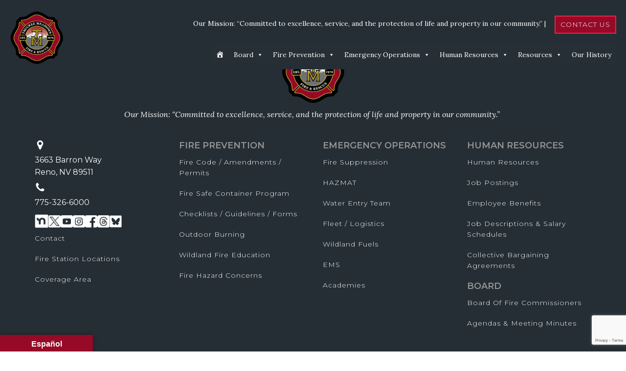

--- FILE ---
content_type: text/html; charset=UTF-8
request_url: https://tmfpd.us/job-descriptions/fire-communications-manager/
body_size: 26494
content:
<!DOCTYPE html>
<html lang="en-US" >
<head>
<meta charset="UTF-8">
<meta name="viewport" content="width=device-width, initial-scale=1.0">
<!-- WP_HEAD() START -->
<link rel="preload" as="style" href="https://fonts.googleapis.com/css?family=Lora:500,600,700,regular,italic,600italic,700italic,500italic,|Montserrat:300,500,600,700,700italic,600italic,500italic,regular,italic,300italic,|Montserrat:100,200,300,400,500,600,700,800,900" >
<link rel="stylesheet" href="https://fonts.googleapis.com/css?family=Lora:500,600,700,regular,italic,600italic,700italic,500italic,|Montserrat:300,500,600,700,700italic,600italic,500italic,regular,italic,300italic,|Montserrat:100,200,300,400,500,600,700,800,900">
<meta name='robots' content='max-image-preview:large' />
	<style>img:is([sizes="auto" i], [sizes^="auto," i]) { contain-intrinsic-size: 3000px 1500px }</style>
	
<!-- Google Tag Manager for WordPress by gtm4wp.com -->
<script data-cfasync="false" data-pagespeed-no-defer>
	var gtm4wp_datalayer_name = "dataLayer";
	var dataLayer = dataLayer || [];
</script>
<!-- End Google Tag Manager for WordPress by gtm4wp.com --><title>Fire Communications Manager  - Truckee Meadows Fire District</title>
<link rel='dns-prefetch' href='//translate.google.com' />
<link href='//hb.wpmucdn.com' rel='preconnect' />
<link rel="alternate" type="application/rss+xml" title="Truckee Meadows Fire District &raquo; Feed" href="https://tmfpd.us/feed/" />
<link rel="alternate" type="application/rss+xml" title="Truckee Meadows Fire District &raquo; Comments Feed" href="https://tmfpd.us/comments/feed/" />
<style id='wp-block-library-inline-css'>
:root{--wp-admin-theme-color:#007cba;--wp-admin-theme-color--rgb:0,124,186;--wp-admin-theme-color-darker-10:#006ba1;--wp-admin-theme-color-darker-10--rgb:0,107,161;--wp-admin-theme-color-darker-20:#005a87;--wp-admin-theme-color-darker-20--rgb:0,90,135;--wp-admin-border-width-focus:2px;--wp-block-synced-color:#7a00df;--wp-block-synced-color--rgb:122,0,223;--wp-bound-block-color:var(--wp-block-synced-color)}@media (min-resolution:192dpi){:root{--wp-admin-border-width-focus:1.5px}}.wp-element-button{cursor:pointer}:root{--wp--preset--font-size--normal:16px;--wp--preset--font-size--huge:42px}:root .has-very-light-gray-background-color{background-color:#eee}:root .has-very-dark-gray-background-color{background-color:#313131}:root .has-very-light-gray-color{color:#eee}:root .has-very-dark-gray-color{color:#313131}:root .has-vivid-green-cyan-to-vivid-cyan-blue-gradient-background{background:linear-gradient(135deg,#00d084,#0693e3)}:root .has-purple-crush-gradient-background{background:linear-gradient(135deg,#34e2e4,#4721fb 50%,#ab1dfe)}:root .has-hazy-dawn-gradient-background{background:linear-gradient(135deg,#faaca8,#dad0ec)}:root .has-subdued-olive-gradient-background{background:linear-gradient(135deg,#fafae1,#67a671)}:root .has-atomic-cream-gradient-background{background:linear-gradient(135deg,#fdd79a,#004a59)}:root .has-nightshade-gradient-background{background:linear-gradient(135deg,#330968,#31cdcf)}:root .has-midnight-gradient-background{background:linear-gradient(135deg,#020381,#2874fc)}.has-regular-font-size{font-size:1em}.has-larger-font-size{font-size:2.625em}.has-normal-font-size{font-size:var(--wp--preset--font-size--normal)}.has-huge-font-size{font-size:var(--wp--preset--font-size--huge)}.has-text-align-center{text-align:center}.has-text-align-left{text-align:left}.has-text-align-right{text-align:right}#end-resizable-editor-section{display:none}.aligncenter{clear:both}.items-justified-left{justify-content:flex-start}.items-justified-center{justify-content:center}.items-justified-right{justify-content:flex-end}.items-justified-space-between{justify-content:space-between}.screen-reader-text{border:0;clip-path:inset(50%);height:1px;margin:-1px;overflow:hidden;padding:0;position:absolute;width:1px;word-wrap:normal!important}.screen-reader-text:focus{background-color:#ddd;clip-path:none;color:#444;display:block;font-size:1em;height:auto;left:5px;line-height:normal;padding:15px 23px 14px;text-decoration:none;top:5px;width:auto;z-index:100000}html :where(.has-border-color){border-style:solid}html :where([style*=border-top-color]){border-top-style:solid}html :where([style*=border-right-color]){border-right-style:solid}html :where([style*=border-bottom-color]){border-bottom-style:solid}html :where([style*=border-left-color]){border-left-style:solid}html :where([style*=border-width]){border-style:solid}html :where([style*=border-top-width]){border-top-style:solid}html :where([style*=border-right-width]){border-right-style:solid}html :where([style*=border-bottom-width]){border-bottom-style:solid}html :where([style*=border-left-width]){border-left-style:solid}html :where(img[class*=wp-image-]){height:auto;max-width:100%}:where(figure){margin:0 0 1em}html :where(.is-position-sticky){--wp-admin--admin-bar--position-offset:var(--wp-admin--admin-bar--height,0px)}@media screen and (max-width:600px){html :where(.is-position-sticky){--wp-admin--admin-bar--position-offset:0px}}
</style>
<style id='classic-theme-styles-inline-css'>
/*! This file is auto-generated */
.wp-block-button__link{color:#fff;background-color:#32373c;border-radius:9999px;box-shadow:none;text-decoration:none;padding:calc(.667em + 2px) calc(1.333em + 2px);font-size:1.125em}.wp-block-file__button{background:#32373c;color:#fff;text-decoration:none}
</style>
<link rel='stylesheet' id='wp-components-css' href='https://tmfpd.us/wp-includes/css/dist/components/style.min.css?ver=6.8.3' media='all' />
<link rel='stylesheet' id='wp-preferences-css' href='https://tmfpd.us/wp-includes/css/dist/preferences/style.min.css?ver=6.8.3' media='all' />
<link rel='stylesheet' id='wp-block-editor-css' href='https://tmfpd.us/wp-includes/css/dist/block-editor/style.min.css?ver=6.8.3' media='all' />
<link rel='stylesheet' id='popup-maker-block-library-style-css' href='https://tmfpd.us/wp-content/plugins/popup-maker/dist/packages/block-library-style.css?ver=dbea705cfafe089d65f1' media='all' />
<style id='global-styles-inline-css'>
:root{--wp--preset--aspect-ratio--square: 1;--wp--preset--aspect-ratio--4-3: 4/3;--wp--preset--aspect-ratio--3-4: 3/4;--wp--preset--aspect-ratio--3-2: 3/2;--wp--preset--aspect-ratio--2-3: 2/3;--wp--preset--aspect-ratio--16-9: 16/9;--wp--preset--aspect-ratio--9-16: 9/16;--wp--preset--color--black: #000000;--wp--preset--color--cyan-bluish-gray: #abb8c3;--wp--preset--color--white: #ffffff;--wp--preset--color--pale-pink: #f78da7;--wp--preset--color--vivid-red: #cf2e2e;--wp--preset--color--luminous-vivid-orange: #ff6900;--wp--preset--color--luminous-vivid-amber: #fcb900;--wp--preset--color--light-green-cyan: #7bdcb5;--wp--preset--color--vivid-green-cyan: #00d084;--wp--preset--color--pale-cyan-blue: #8ed1fc;--wp--preset--color--vivid-cyan-blue: #0693e3;--wp--preset--color--vivid-purple: #9b51e0;--wp--preset--color--base: #f9f9f9;--wp--preset--color--base-2: #ffffff;--wp--preset--color--contrast: #111111;--wp--preset--color--contrast-2: #636363;--wp--preset--color--contrast-3: #A4A4A4;--wp--preset--color--accent: #cfcabe;--wp--preset--color--accent-2: #c2a990;--wp--preset--color--accent-3: #d8613c;--wp--preset--color--accent-4: #b1c5a4;--wp--preset--color--accent-5: #b5bdbc;--wp--preset--gradient--vivid-cyan-blue-to-vivid-purple: linear-gradient(135deg,rgba(6,147,227,1) 0%,rgb(155,81,224) 100%);--wp--preset--gradient--light-green-cyan-to-vivid-green-cyan: linear-gradient(135deg,rgb(122,220,180) 0%,rgb(0,208,130) 100%);--wp--preset--gradient--luminous-vivid-amber-to-luminous-vivid-orange: linear-gradient(135deg,rgba(252,185,0,1) 0%,rgba(255,105,0,1) 100%);--wp--preset--gradient--luminous-vivid-orange-to-vivid-red: linear-gradient(135deg,rgba(255,105,0,1) 0%,rgb(207,46,46) 100%);--wp--preset--gradient--very-light-gray-to-cyan-bluish-gray: linear-gradient(135deg,rgb(238,238,238) 0%,rgb(169,184,195) 100%);--wp--preset--gradient--cool-to-warm-spectrum: linear-gradient(135deg,rgb(74,234,220) 0%,rgb(151,120,209) 20%,rgb(207,42,186) 40%,rgb(238,44,130) 60%,rgb(251,105,98) 80%,rgb(254,248,76) 100%);--wp--preset--gradient--blush-light-purple: linear-gradient(135deg,rgb(255,206,236) 0%,rgb(152,150,240) 100%);--wp--preset--gradient--blush-bordeaux: linear-gradient(135deg,rgb(254,205,165) 0%,rgb(254,45,45) 50%,rgb(107,0,62) 100%);--wp--preset--gradient--luminous-dusk: linear-gradient(135deg,rgb(255,203,112) 0%,rgb(199,81,192) 50%,rgb(65,88,208) 100%);--wp--preset--gradient--pale-ocean: linear-gradient(135deg,rgb(255,245,203) 0%,rgb(182,227,212) 50%,rgb(51,167,181) 100%);--wp--preset--gradient--electric-grass: linear-gradient(135deg,rgb(202,248,128) 0%,rgb(113,206,126) 100%);--wp--preset--gradient--midnight: linear-gradient(135deg,rgb(2,3,129) 0%,rgb(40,116,252) 100%);--wp--preset--gradient--gradient-1: linear-gradient(to bottom, #cfcabe 0%, #F9F9F9 100%);--wp--preset--gradient--gradient-2: linear-gradient(to bottom, #C2A990 0%, #F9F9F9 100%);--wp--preset--gradient--gradient-3: linear-gradient(to bottom, #D8613C 0%, #F9F9F9 100%);--wp--preset--gradient--gradient-4: linear-gradient(to bottom, #B1C5A4 0%, #F9F9F9 100%);--wp--preset--gradient--gradient-5: linear-gradient(to bottom, #B5BDBC 0%, #F9F9F9 100%);--wp--preset--gradient--gradient-6: linear-gradient(to bottom, #A4A4A4 0%, #F9F9F9 100%);--wp--preset--gradient--gradient-7: linear-gradient(to bottom, #cfcabe 50%, #F9F9F9 50%);--wp--preset--gradient--gradient-8: linear-gradient(to bottom, #C2A990 50%, #F9F9F9 50%);--wp--preset--gradient--gradient-9: linear-gradient(to bottom, #D8613C 50%, #F9F9F9 50%);--wp--preset--gradient--gradient-10: linear-gradient(to bottom, #B1C5A4 50%, #F9F9F9 50%);--wp--preset--gradient--gradient-11: linear-gradient(to bottom, #B5BDBC 50%, #F9F9F9 50%);--wp--preset--gradient--gradient-12: linear-gradient(to bottom, #A4A4A4 50%, #F9F9F9 50%);--wp--preset--font-size--small: 0.9rem;--wp--preset--font-size--medium: 1.05rem;--wp--preset--font-size--large: clamp(1.39rem, 1.39rem + ((1vw - 0.2rem) * 0.767), 1.85rem);--wp--preset--font-size--x-large: clamp(1.85rem, 1.85rem + ((1vw - 0.2rem) * 1.083), 2.5rem);--wp--preset--font-size--xx-large: clamp(2.5rem, 2.5rem + ((1vw - 0.2rem) * 1.283), 3.27rem);--wp--preset--font-family--body: "Inter", sans-serif;--wp--preset--font-family--heading: Cardo;--wp--preset--font-family--system-sans-serif: -apple-system, BlinkMacSystemFont, avenir next, avenir, segoe ui, helvetica neue, helvetica, Cantarell, Ubuntu, roboto, noto, arial, sans-serif;--wp--preset--font-family--system-serif: Iowan Old Style, Apple Garamond, Baskerville, Times New Roman, Droid Serif, Times, Source Serif Pro, serif, Apple Color Emoji, Segoe UI Emoji, Segoe UI Symbol;--wp--preset--spacing--20: min(1.5rem, 2vw);--wp--preset--spacing--30: min(2.5rem, 3vw);--wp--preset--spacing--40: min(4rem, 5vw);--wp--preset--spacing--50: min(6.5rem, 8vw);--wp--preset--spacing--60: min(10.5rem, 13vw);--wp--preset--spacing--70: 3.38rem;--wp--preset--spacing--80: 5.06rem;--wp--preset--spacing--10: 1rem;--wp--preset--shadow--natural: 6px 6px 9px rgba(0, 0, 0, 0.2);--wp--preset--shadow--deep: 12px 12px 50px rgba(0, 0, 0, 0.4);--wp--preset--shadow--sharp: 6px 6px 0px rgba(0, 0, 0, 0.2);--wp--preset--shadow--outlined: 6px 6px 0px -3px rgba(255, 255, 255, 1), 6px 6px rgba(0, 0, 0, 1);--wp--preset--shadow--crisp: 6px 6px 0px rgba(0, 0, 0, 1);}:root :where(.is-layout-flow) > :first-child{margin-block-start: 0;}:root :where(.is-layout-flow) > :last-child{margin-block-end: 0;}:root :where(.is-layout-flow) > *{margin-block-start: 1.2rem;margin-block-end: 0;}:root :where(.is-layout-constrained) > :first-child{margin-block-start: 0;}:root :where(.is-layout-constrained) > :last-child{margin-block-end: 0;}:root :where(.is-layout-constrained) > *{margin-block-start: 1.2rem;margin-block-end: 0;}:root :where(.is-layout-flex){gap: 1.2rem;}:root :where(.is-layout-grid){gap: 1.2rem;}body .is-layout-flex{display: flex;}.is-layout-flex{flex-wrap: wrap;align-items: center;}.is-layout-flex > :is(*, div){margin: 0;}body .is-layout-grid{display: grid;}.is-layout-grid > :is(*, div){margin: 0;}.has-black-color{color: var(--wp--preset--color--black) !important;}.has-cyan-bluish-gray-color{color: var(--wp--preset--color--cyan-bluish-gray) !important;}.has-white-color{color: var(--wp--preset--color--white) !important;}.has-pale-pink-color{color: var(--wp--preset--color--pale-pink) !important;}.has-vivid-red-color{color: var(--wp--preset--color--vivid-red) !important;}.has-luminous-vivid-orange-color{color: var(--wp--preset--color--luminous-vivid-orange) !important;}.has-luminous-vivid-amber-color{color: var(--wp--preset--color--luminous-vivid-amber) !important;}.has-light-green-cyan-color{color: var(--wp--preset--color--light-green-cyan) !important;}.has-vivid-green-cyan-color{color: var(--wp--preset--color--vivid-green-cyan) !important;}.has-pale-cyan-blue-color{color: var(--wp--preset--color--pale-cyan-blue) !important;}.has-vivid-cyan-blue-color{color: var(--wp--preset--color--vivid-cyan-blue) !important;}.has-vivid-purple-color{color: var(--wp--preset--color--vivid-purple) !important;}.has-black-background-color{background-color: var(--wp--preset--color--black) !important;}.has-cyan-bluish-gray-background-color{background-color: var(--wp--preset--color--cyan-bluish-gray) !important;}.has-white-background-color{background-color: var(--wp--preset--color--white) !important;}.has-pale-pink-background-color{background-color: var(--wp--preset--color--pale-pink) !important;}.has-vivid-red-background-color{background-color: var(--wp--preset--color--vivid-red) !important;}.has-luminous-vivid-orange-background-color{background-color: var(--wp--preset--color--luminous-vivid-orange) !important;}.has-luminous-vivid-amber-background-color{background-color: var(--wp--preset--color--luminous-vivid-amber) !important;}.has-light-green-cyan-background-color{background-color: var(--wp--preset--color--light-green-cyan) !important;}.has-vivid-green-cyan-background-color{background-color: var(--wp--preset--color--vivid-green-cyan) !important;}.has-pale-cyan-blue-background-color{background-color: var(--wp--preset--color--pale-cyan-blue) !important;}.has-vivid-cyan-blue-background-color{background-color: var(--wp--preset--color--vivid-cyan-blue) !important;}.has-vivid-purple-background-color{background-color: var(--wp--preset--color--vivid-purple) !important;}.has-black-border-color{border-color: var(--wp--preset--color--black) !important;}.has-cyan-bluish-gray-border-color{border-color: var(--wp--preset--color--cyan-bluish-gray) !important;}.has-white-border-color{border-color: var(--wp--preset--color--white) !important;}.has-pale-pink-border-color{border-color: var(--wp--preset--color--pale-pink) !important;}.has-vivid-red-border-color{border-color: var(--wp--preset--color--vivid-red) !important;}.has-luminous-vivid-orange-border-color{border-color: var(--wp--preset--color--luminous-vivid-orange) !important;}.has-luminous-vivid-amber-border-color{border-color: var(--wp--preset--color--luminous-vivid-amber) !important;}.has-light-green-cyan-border-color{border-color: var(--wp--preset--color--light-green-cyan) !important;}.has-vivid-green-cyan-border-color{border-color: var(--wp--preset--color--vivid-green-cyan) !important;}.has-pale-cyan-blue-border-color{border-color: var(--wp--preset--color--pale-cyan-blue) !important;}.has-vivid-cyan-blue-border-color{border-color: var(--wp--preset--color--vivid-cyan-blue) !important;}.has-vivid-purple-border-color{border-color: var(--wp--preset--color--vivid-purple) !important;}.has-vivid-cyan-blue-to-vivid-purple-gradient-background{background: var(--wp--preset--gradient--vivid-cyan-blue-to-vivid-purple) !important;}.has-light-green-cyan-to-vivid-green-cyan-gradient-background{background: var(--wp--preset--gradient--light-green-cyan-to-vivid-green-cyan) !important;}.has-luminous-vivid-amber-to-luminous-vivid-orange-gradient-background{background: var(--wp--preset--gradient--luminous-vivid-amber-to-luminous-vivid-orange) !important;}.has-luminous-vivid-orange-to-vivid-red-gradient-background{background: var(--wp--preset--gradient--luminous-vivid-orange-to-vivid-red) !important;}.has-very-light-gray-to-cyan-bluish-gray-gradient-background{background: var(--wp--preset--gradient--very-light-gray-to-cyan-bluish-gray) !important;}.has-cool-to-warm-spectrum-gradient-background{background: var(--wp--preset--gradient--cool-to-warm-spectrum) !important;}.has-blush-light-purple-gradient-background{background: var(--wp--preset--gradient--blush-light-purple) !important;}.has-blush-bordeaux-gradient-background{background: var(--wp--preset--gradient--blush-bordeaux) !important;}.has-luminous-dusk-gradient-background{background: var(--wp--preset--gradient--luminous-dusk) !important;}.has-pale-ocean-gradient-background{background: var(--wp--preset--gradient--pale-ocean) !important;}.has-electric-grass-gradient-background{background: var(--wp--preset--gradient--electric-grass) !important;}.has-midnight-gradient-background{background: var(--wp--preset--gradient--midnight) !important;}.has-small-font-size{font-size: var(--wp--preset--font-size--small) !important;}.has-medium-font-size{font-size: var(--wp--preset--font-size--medium) !important;}.has-large-font-size{font-size: var(--wp--preset--font-size--large) !important;}.has-x-large-font-size{font-size: var(--wp--preset--font-size--x-large) !important;}:where(.wp-site-blocks *:focus){outline-width:2px;outline-style:solid}
</style>
<link rel='stylesheet' id='contact-form-7-signature-addon-css' href='https://tmfpd.us/wp-content/plugins/contact-form-7-signature-addon/public/css/style.css?ver=4.2.2' media='all' />
<link rel='stylesheet' id='contact-form-7-css' href='https://tmfpd.us/wp-content/plugins/contact-form-7/includes/css/styles.css?ver=6.1.3' media='all' />
<link rel='stylesheet' id='email-subscribers-css' href='https://tmfpd.us/wp-content/plugins/email-subscribers-premium/lite/public/css/email-subscribers-public.css?ver=5.9.4' media='all' />
<link rel='stylesheet' id='google-language-translator-css' href='https://tmfpd.us/wp-content/plugins/google-language-translator/css/style.css?ver=6.0.20' media='' />
<link rel='stylesheet' id='glt-toolbar-styles-css' href='https://tmfpd.us/wp-content/plugins/google-language-translator/css/toolbar.css?ver=6.0.20' media='' />
<link rel='stylesheet' id='ocg-css-css' href='https://tmfpd.us/wp-content/plugins/ocg-functionality/assets/css/ocg.css?ver=6.8.3' media='all' />
<link rel='stylesheet' id='owl-main-css' href='https://tmfpd.us/wp-content/plugins/ocg-functionality/assets/css/owl.carousel.min.css?ver=2.3.4' media='all' />
<link rel='stylesheet' id='owl-default-theme-css' href='https://tmfpd.us/wp-content/plugins/ocg-functionality/assets/css/owl.theme.default.min.css?ver=2.3.4' media='all' />
<link rel='stylesheet' id='oxygen-css' href='https://tmfpd.us/wp-content/plugins/oxygen/component-framework/oxygen.css?ver=4.9.2' media='all' />
<style id='responsive-menu-inline-css'>
/** This file is major component of this plugin so please don't try to edit here. */
#rmp_menu_trigger-4384 {
  width: 55px;
  height: 55px;
  position: fixed;
  top: 15px;
  border-radius: 5px;
  display: none;
  text-decoration: none;
  right: 5%;
  background: #970a27;
  transition: transform 0.5s, background-color 0.5s;
}
#rmp_menu_trigger-4384:hover, #rmp_menu_trigger-4384:focus {
  background: #970a27;
  text-decoration: unset;
}
#rmp_menu_trigger-4384.is-active {
  background: #970a27;
}
#rmp_menu_trigger-4384 .rmp-trigger-box {
  width: 25px;
  color: #ffffff;
}
#rmp_menu_trigger-4384 .rmp-trigger-icon-active, #rmp_menu_trigger-4384 .rmp-trigger-text-open {
  display: none;
}
#rmp_menu_trigger-4384.is-active .rmp-trigger-icon-active, #rmp_menu_trigger-4384.is-active .rmp-trigger-text-open {
  display: inline;
}
#rmp_menu_trigger-4384.is-active .rmp-trigger-icon-inactive, #rmp_menu_trigger-4384.is-active .rmp-trigger-text {
  display: none;
}
#rmp_menu_trigger-4384 .rmp-trigger-label {
  color: #ffffff;
  pointer-events: none;
  line-height: 13px;
  font-family: inherit;
  font-size: 14px;
  display: inline;
  text-transform: inherit;
}
#rmp_menu_trigger-4384 .rmp-trigger-label.rmp-trigger-label-top {
  display: block;
  margin-bottom: 12px;
}
#rmp_menu_trigger-4384 .rmp-trigger-label.rmp-trigger-label-bottom {
  display: block;
  margin-top: 12px;
}
#rmp_menu_trigger-4384 .responsive-menu-pro-inner {
  display: block;
}
#rmp_menu_trigger-4384 .rmp-trigger-icon-inactive .rmp-font-icon {
  color: #ffffff;
}
#rmp_menu_trigger-4384 .responsive-menu-pro-inner, #rmp_menu_trigger-4384 .responsive-menu-pro-inner::before, #rmp_menu_trigger-4384 .responsive-menu-pro-inner::after {
  width: 25px;
  height: 3px;
  background-color: #ffffff;
  border-radius: 4px;
  position: absolute;
}
#rmp_menu_trigger-4384 .rmp-trigger-icon-active .rmp-font-icon {
  color: #ffffff;
}
#rmp_menu_trigger-4384.is-active .responsive-menu-pro-inner, #rmp_menu_trigger-4384.is-active .responsive-menu-pro-inner::before, #rmp_menu_trigger-4384.is-active .responsive-menu-pro-inner::after {
  background-color: #ffffff;
}
#rmp_menu_trigger-4384:hover .rmp-trigger-icon-inactive .rmp-font-icon {
  color: #ffffff;
}
#rmp_menu_trigger-4384:not(.is-active):hover .responsive-menu-pro-inner, #rmp_menu_trigger-4384:not(.is-active):hover .responsive-menu-pro-inner::before, #rmp_menu_trigger-4384:not(.is-active):hover .responsive-menu-pro-inner::after {
  background-color: #ffffff;
}
#rmp_menu_trigger-4384 .responsive-menu-pro-inner::before {
  top: 10px;
}
#rmp_menu_trigger-4384 .responsive-menu-pro-inner::after {
  bottom: 10px;
}
#rmp_menu_trigger-4384.is-active .responsive-menu-pro-inner::after {
  bottom: 0;
}
/* Hamburger menu styling */
@media screen and (max-width: 991px) {
  /** Menu Title Style */
  /** Menu Additional Content Style */
  .mega-menu-wrap {
    display: none !important;
  }
  #rmp_menu_trigger-4384 {
    display: block;
  }
  #rmp-container-4384 {
    position: fixed;
    top: 0;
    margin: 0;
    transition: transform 0.5s;
    overflow: auto;
    display: block;
    width: 75%;
    background-color: #212121;
    background-image: url("");
    height: 100%;
    left: 0;
    padding-top: 0px;
    padding-left: 0px;
    padding-bottom: 0px;
    padding-right: 0px;
  }
  #rmp-menu-wrap-4384 {
    padding-top: 0px;
    padding-left: 0px;
    padding-bottom: 0px;
    padding-right: 0px;
    background-color: #212121;
  }
  #rmp-menu-wrap-4384 .rmp-menu, #rmp-menu-wrap-4384 .rmp-submenu {
    width: 100%;
    box-sizing: border-box;
    margin: 0;
    padding: 0;
  }
  #rmp-menu-wrap-4384 .rmp-submenu-depth-1 .rmp-menu-item-link {
    padding-left: 10%;
  }
  #rmp-menu-wrap-4384 .rmp-submenu-depth-2 .rmp-menu-item-link {
    padding-left: 15%;
  }
  #rmp-menu-wrap-4384 .rmp-submenu-depth-3 .rmp-menu-item-link {
    padding-left: 20%;
  }
  #rmp-menu-wrap-4384 .rmp-submenu-depth-4 .rmp-menu-item-link {
    padding-left: 25%;
  }
  #rmp-menu-wrap-4384 .rmp-submenu.rmp-submenu-open {
    display: block;
  }
  #rmp-menu-wrap-4384 .rmp-menu-item {
    width: 100%;
    list-style: none;
    margin: 0;
  }
  #rmp-menu-wrap-4384 .rmp-menu-item-link {
    height: 40px;
    line-height: 40px;
    font-size: 13px;
    border-bottom: 1px solid #212121;
    font-family: inherit;
    color: #ffffff;
    text-align: left;
    background-color: #212121;
    font-weight: normal;
    letter-spacing: 0px;
    display: block;
    box-sizing: border-box;
    width: 100%;
    text-decoration: none;
    position: relative;
    overflow: hidden;
    transition: background-color 0.5s, border-color 0.5s, 0.5s;
    padding: 0 5%;
    padding-right: 50px;
  }
  #rmp-menu-wrap-4384 .rmp-menu-item-link:after, #rmp-menu-wrap-4384 .rmp-menu-item-link:before {
    display: none;
  }
  #rmp-menu-wrap-4384 .rmp-menu-item-link:hover, #rmp-menu-wrap-4384 .rmp-menu-item-link:focus {
    color: #ffffff;
    border-color: #212121;
    background-color: #3f3f3f;
  }
  #rmp-menu-wrap-4384 .rmp-menu-item-link:focus {
    outline: none;
    border-color: unset;
    box-shadow: unset;
  }
  #rmp-menu-wrap-4384 .rmp-menu-item-link .rmp-font-icon {
    height: 40px;
    line-height: 40px;
    margin-right: 10px;
    font-size: 13px;
  }
  #rmp-menu-wrap-4384 .rmp-menu-current-item .rmp-menu-item-link {
    color: #ffffff;
    border-color: #212121;
    background-color: #212121;
  }
  #rmp-menu-wrap-4384 .rmp-menu-current-item .rmp-menu-item-link:hover, #rmp-menu-wrap-4384 .rmp-menu-current-item .rmp-menu-item-link:focus {
    color: #ffffff;
    border-color: #3f3f3f;
    background-color: #3f3f3f;
  }
  #rmp-menu-wrap-4384 .rmp-menu-subarrow {
    position: absolute;
    top: 0;
    bottom: 0;
    text-align: center;
    overflow: hidden;
    background-size: cover;
    overflow: hidden;
    right: 0;
    border-left-style: solid;
    border-left-color: #212121;
    border-left-width: 1px;
    height: 39px;
    width: 40px;
    color: #ffffff;
    background-color: #212121;
  }
  #rmp-menu-wrap-4384 .rmp-menu-subarrow svg {
    fill: #ffffff;
  }
  #rmp-menu-wrap-4384 .rmp-menu-subarrow:hover {
    color: #ffffff;
    border-color: #3f3f3f;
    background-color: #3f3f3f;
  }
  #rmp-menu-wrap-4384 .rmp-menu-subarrow:hover svg {
    fill: #ffffff;
  }
  #rmp-menu-wrap-4384 .rmp-menu-subarrow .rmp-font-icon {
    margin-right: unset;
  }
  #rmp-menu-wrap-4384 .rmp-menu-subarrow * {
    vertical-align: middle;
    line-height: 39px;
  }
  #rmp-menu-wrap-4384 .rmp-menu-subarrow-active {
    display: block;
    background-size: cover;
    color: #ffffff;
    border-color: #212121;
    background-color: #212121;
  }
  #rmp-menu-wrap-4384 .rmp-menu-subarrow-active svg {
    fill: #ffffff;
  }
  #rmp-menu-wrap-4384 .rmp-menu-subarrow-active:hover {
    color: #ffffff;
    border-color: #3f3f3f;
    background-color: #3f3f3f;
  }
  #rmp-menu-wrap-4384 .rmp-menu-subarrow-active:hover svg {
    fill: #ffffff;
  }
  #rmp-menu-wrap-4384 .rmp-submenu {
    display: none;
  }
  #rmp-menu-wrap-4384 .rmp-submenu .rmp-menu-item-link {
    height: 40px;
    line-height: 40px;
    letter-spacing: 0px;
    font-size: 13px;
    border-bottom: 1px solid #212121;
    font-family: inherit;
    font-weight: normal;
    color: #ffffff;
    text-align: left;
    background-color: #212121;
  }
  #rmp-menu-wrap-4384 .rmp-submenu .rmp-menu-item-link:hover, #rmp-menu-wrap-4384 .rmp-submenu .rmp-menu-item-link:focus {
    color: #ffffff;
    border-color: #212121;
    background-color: #3f3f3f;
  }
  #rmp-menu-wrap-4384 .rmp-submenu .rmp-menu-current-item .rmp-menu-item-link {
    color: #ffffff;
    border-color: #212121;
    background-color: #212121;
  }
  #rmp-menu-wrap-4384 .rmp-submenu .rmp-menu-current-item .rmp-menu-item-link:hover, #rmp-menu-wrap-4384 .rmp-submenu .rmp-menu-current-item .rmp-menu-item-link:focus {
    color: #ffffff;
    border-color: #3f3f3f;
    background-color: #3f3f3f;
  }
  #rmp-menu-wrap-4384 .rmp-submenu .rmp-menu-subarrow {
    right: 0;
    border-right: unset;
    border-left-style: solid;
    border-left-color: #212121;
    border-left-width: 1px;
    height: 39px;
    line-height: 39px;
    width: 40px;
    color: #ffffff;
    background-color: #212121;
  }
  #rmp-menu-wrap-4384 .rmp-submenu .rmp-menu-subarrow:hover {
    color: #ffffff;
    border-color: #3f3f3f;
    background-color: #3f3f3f;
  }
  #rmp-menu-wrap-4384 .rmp-submenu .rmp-menu-subarrow-active {
    color: #ffffff;
    border-color: #212121;
    background-color: #212121;
  }
  #rmp-menu-wrap-4384 .rmp-submenu .rmp-menu-subarrow-active:hover {
    color: #ffffff;
    border-color: #3f3f3f;
    background-color: #3f3f3f;
  }
  #rmp-menu-wrap-4384 .rmp-menu-item-description {
    margin: 0;
    padding: 5px 5%;
    opacity: 0.8;
    color: #ffffff;
  }
  #rmp-search-box-4384 {
    display: block;
    padding-top: 0px;
    padding-left: 5%;
    padding-bottom: 0px;
    padding-right: 5%;
  }
  #rmp-search-box-4384 .rmp-search-form {
    margin: 0;
  }
  #rmp-search-box-4384 .rmp-search-box {
    background: #ffffff;
    border: 1px solid #dadada;
    color: #333333;
    width: 100%;
    padding: 0 5%;
    border-radius: 30px;
    height: 45px;
    -webkit-appearance: none;
  }
  #rmp-search-box-4384 .rmp-search-box::placeholder {
    color: #c7c7cd;
  }
  #rmp-search-box-4384 .rmp-search-box:focus {
    background-color: #ffffff;
    outline: 2px solid #dadada;
    color: #333333;
  }
  #rmp-menu-title-4384 {
    background-color: #212121;
    color: #ffffff;
    text-align: left;
    font-size: 16px;
    padding-top: 10%;
    padding-left: 5%;
    padding-bottom: 0%;
    padding-right: 5%;
    font-weight: 400;
    transition: background-color 0.5s, border-color 0.5s, color 0.5s;
  }
  #rmp-menu-title-4384:hover {
    background-color: #212121;
    color: #ffffff;
  }
  #rmp-menu-title-4384 > .rmp-menu-title-link {
    color: #ffffff;
    width: 100%;
    background-color: unset;
    text-decoration: none;
  }
  #rmp-menu-title-4384 > .rmp-menu-title-link:hover {
    color: #ffffff;
  }
  #rmp-menu-title-4384 .rmp-font-icon {
    font-size: 16px;
  }
  #rmp-menu-additional-content-4384 {
    padding-top: 0px;
    padding-left: 5%;
    padding-bottom: 0px;
    padding-right: 5%;
    color: #ffffff;
    text-align: center;
    font-size: 16px;
  }
}
/**
This file contents common styling of menus.
*/
.rmp-container {
  display: none;
  visibility: visible;
  padding: 0px 0px 0px 0px;
  z-index: 99998;
  transition: all 0.3s;
  /** Scrolling bar in menu setting box **/
}
.rmp-container.rmp-fade-top, .rmp-container.rmp-fade-left, .rmp-container.rmp-fade-right, .rmp-container.rmp-fade-bottom {
  display: none;
}
.rmp-container.rmp-slide-left, .rmp-container.rmp-push-left {
  transform: translateX(-100%);
  -ms-transform: translateX(-100%);
  -webkit-transform: translateX(-100%);
  -moz-transform: translateX(-100%);
}
.rmp-container.rmp-slide-left.rmp-menu-open, .rmp-container.rmp-push-left.rmp-menu-open {
  transform: translateX(0);
  -ms-transform: translateX(0);
  -webkit-transform: translateX(0);
  -moz-transform: translateX(0);
}
.rmp-container.rmp-slide-right, .rmp-container.rmp-push-right {
  transform: translateX(100%);
  -ms-transform: translateX(100%);
  -webkit-transform: translateX(100%);
  -moz-transform: translateX(100%);
}
.rmp-container.rmp-slide-right.rmp-menu-open, .rmp-container.rmp-push-right.rmp-menu-open {
  transform: translateX(0);
  -ms-transform: translateX(0);
  -webkit-transform: translateX(0);
  -moz-transform: translateX(0);
}
.rmp-container.rmp-slide-top, .rmp-container.rmp-push-top {
  transform: translateY(-100%);
  -ms-transform: translateY(-100%);
  -webkit-transform: translateY(-100%);
  -moz-transform: translateY(-100%);
}
.rmp-container.rmp-slide-top.rmp-menu-open, .rmp-container.rmp-push-top.rmp-menu-open {
  transform: translateY(0);
  -ms-transform: translateY(0);
  -webkit-transform: translateY(0);
  -moz-transform: translateY(0);
}
.rmp-container.rmp-slide-bottom, .rmp-container.rmp-push-bottom {
  transform: translateY(100%);
  -ms-transform: translateY(100%);
  -webkit-transform: translateY(100%);
  -moz-transform: translateY(100%);
}
.rmp-container.rmp-slide-bottom.rmp-menu-open, .rmp-container.rmp-push-bottom.rmp-menu-open {
  transform: translateX(0);
  -ms-transform: translateX(0);
  -webkit-transform: translateX(0);
  -moz-transform: translateX(0);
}
.rmp-container::-webkit-scrollbar {
  width: 0px;
}
.rmp-container ::-webkit-scrollbar-track {
  box-shadow: inset 0 0 5px transparent;
}
.rmp-container ::-webkit-scrollbar-thumb {
  background: transparent;
}
.rmp-container ::-webkit-scrollbar-thumb:hover {
  background: transparent;
}
.rmp-container .rmp-menu-wrap .rmp-menu {
  transition: none;
  border-radius: 0;
  box-shadow: none;
  background: none;
  border: 0;
  bottom: auto;
  box-sizing: border-box;
  clip: auto;
  color: #666;
  display: block;
  float: none;
  font-family: inherit;
  font-size: 14px;
  height: auto;
  left: auto;
  line-height: 1.7;
  list-style-type: none;
  margin: 0;
  min-height: auto;
  max-height: none;
  opacity: 1;
  outline: none;
  overflow: visible;
  padding: 0;
  position: relative;
  pointer-events: auto;
  right: auto;
  text-align: left;
  text-decoration: none;
  text-indent: 0;
  text-transform: none;
  transform: none;
  top: auto;
  visibility: inherit;
  width: auto;
  word-wrap: break-word;
  white-space: normal;
}
.rmp-container .rmp-menu-additional-content {
  display: block;
  word-break: break-word;
}
.rmp-container .rmp-menu-title {
  display: flex;
  flex-direction: column;
}
.rmp-container .rmp-menu-title .rmp-menu-title-image {
  max-width: 100%;
  margin-bottom: 15px;
  display: block;
  margin: auto;
  margin-bottom: 15px;
}
button.rmp_menu_trigger {
  z-index: 999999;
  overflow: hidden;
  outline: none;
  border: 0;
  display: none;
  margin: 0;
  transition: transform 0.5s, background-color 0.5s;
  padding: 0;
}
button.rmp_menu_trigger .responsive-menu-pro-inner::before, button.rmp_menu_trigger .responsive-menu-pro-inner::after {
  content: "";
  display: block;
}
button.rmp_menu_trigger .responsive-menu-pro-inner::before {
  top: 10px;
}
button.rmp_menu_trigger .responsive-menu-pro-inner::after {
  bottom: 10px;
}
button.rmp_menu_trigger .rmp-trigger-box {
  width: 40px;
  display: inline-block;
  position: relative;
  pointer-events: none;
  vertical-align: super;
}
/*  Menu Trigger Boring Animation */
.rmp-menu-trigger-boring .responsive-menu-pro-inner {
  transition-property: none;
}
.rmp-menu-trigger-boring .responsive-menu-pro-inner::after, .rmp-menu-trigger-boring .responsive-menu-pro-inner::before {
  transition-property: none;
}
.rmp-menu-trigger-boring.is-active .responsive-menu-pro-inner {
  transform: rotate(45deg);
}
.rmp-menu-trigger-boring.is-active .responsive-menu-pro-inner:before {
  top: 0;
  opacity: 0;
}
.rmp-menu-trigger-boring.is-active .responsive-menu-pro-inner:after {
  bottom: 0;
  transform: rotate(-90deg);
}

</style>
<link rel='stylesheet' id='dashicons-css' href='https://tmfpd.us/wp-includes/css/dashicons.min.css?ver=6.8.3' media='all' />
<link rel='stylesheet' id='megamenu-css' href='https://tmfpd.us/wp-content/uploads/maxmegamenu/style.css?ver=d18c78' media='all' />
<link rel='stylesheet' id='popup-maker-site-css' href='//tmfpd.us/wp-content/uploads/pum/pum-site-styles.css?generated=1749143039&#038;ver=1.21.5' media='all' />
<link rel='stylesheet' id='es_starter_main_css-css' href='https://tmfpd.us/wp-content/plugins/email-subscribers-premium/starter/assets/css/starter-main.css?ver=5.9.4' media='all' />
<link rel='stylesheet' id='es_pro_main_css-css' href='https://tmfpd.us/wp-content/plugins/email-subscribers-premium/pro/assets/css/pro-main.css?ver=5.9.4' media='all' />
<script src="https://tmfpd.us/wp-content/plugins/contact-form-7-signature-addon/public/js/signature_pad.min.js?ver=4.2.2" id="contact-form-7-signature-addon-signature-js"></script>
<script src="https://tmfpd.us/wp-includes/js/jquery/jquery.min.js?ver=3.7.1" id="jquery-core-js"></script>
<script src="https://tmfpd.us/wp-content/plugins/contact-form-7-signature-addon/public/js/scripts.js?ver=4.2.2" id="contact-form-7-signature-addon-js"></script>
<script id="rmp_menu_scripts-js-extra">
var rmp_menu = {"ajaxURL":"https:\/\/tmfpd.us\/wp-admin\/admin-ajax.php","wp_nonce":"42285cf30f","menu":[{"menu_theme":null,"theme_type":"default","theme_location_menu":"","submenu_submenu_arrow_width":"40","submenu_submenu_arrow_width_unit":"px","submenu_submenu_arrow_height":"39","submenu_submenu_arrow_height_unit":"px","submenu_arrow_position":"right","submenu_sub_arrow_background_colour":"#212121","submenu_sub_arrow_background_hover_colour":"#3f3f3f","submenu_sub_arrow_background_colour_active":"#212121","submenu_sub_arrow_background_hover_colour_active":"#3f3f3f","submenu_sub_arrow_border_width":"1","submenu_sub_arrow_border_width_unit":"px","submenu_sub_arrow_border_colour":"#212121","submenu_sub_arrow_border_hover_colour":"#3f3f3f","submenu_sub_arrow_border_colour_active":"#212121","submenu_sub_arrow_border_hover_colour_active":"#3f3f3f","submenu_sub_arrow_shape_colour":"#ffffff","submenu_sub_arrow_shape_hover_colour":"#ffffff","submenu_sub_arrow_shape_colour_active":"#ffffff","submenu_sub_arrow_shape_hover_colour_active":"#ffffff","use_header_bar":"off","header_bar_items_order":"{\"logo\":\"on\",\"title\":\"on\",\"search\":\"on\",\"html content\":\"on\"}","header_bar_title":"","header_bar_html_content":"","header_bar_logo":"","header_bar_logo_link":"","header_bar_logo_width":"","header_bar_logo_width_unit":"%","header_bar_logo_height":"","header_bar_logo_height_unit":"px","header_bar_height":"80","header_bar_height_unit":"px","header_bar_padding":{"top":"0px","right":"5%","bottom":"0px","left":"5%"},"header_bar_font":"","header_bar_font_size":"14","header_bar_font_size_unit":"px","header_bar_text_color":"#ffffff","header_bar_background_color":"#ffffff","header_bar_breakpoint":"800","header_bar_position_type":"fixed","header_bar_adjust_page":null,"header_bar_scroll_enable":"off","header_bar_scroll_background_color":"#36bdf6","mobile_breakpoint":"600","tablet_breakpoint":"991","transition_speed":"0.5","sub_menu_speed":"0.2","show_menu_on_page_load":"","menu_disable_scrolling":"off","menu_overlay":"off","menu_overlay_colour":"rgba(0, 0, 0, 0.7)","desktop_menu_width":"","desktop_menu_width_unit":"%","desktop_menu_positioning":"fixed","desktop_menu_side":"","desktop_menu_to_hide":"","use_current_theme_location":"off","mega_menu":{"225":"off","227":"off","229":"off","228":"off","226":"off"},"desktop_submenu_open_animation":"fade","desktop_submenu_open_animation_speed":"100ms","desktop_submenu_open_on_click":"","desktop_menu_hide_and_show":"","menu_name":"Default Menu","menu_to_use":"header-menu","different_menu_for_mobile":"off","menu_to_use_in_mobile":"main-menu","use_mobile_menu":"on","use_tablet_menu":"on","use_desktop_menu":"","menu_display_on":"all-pages","menu_to_hide":".mega-menu-wrap","submenu_descriptions_on":"","custom_walker":"","menu_background_colour":"#212121","menu_depth":"5","smooth_scroll_on":"off","smooth_scroll_speed":"500","menu_font_icons":[],"menu_links_height":"40","menu_links_height_unit":"px","menu_links_line_height":"40","menu_links_line_height_unit":"px","menu_depth_0":"5","menu_depth_0_unit":"%","menu_font_size":"13","menu_font_size_unit":"px","menu_font":"","menu_font_weight":"normal","menu_text_alignment":"left","menu_text_letter_spacing":"","menu_word_wrap":"off","menu_link_colour":"#ffffff","menu_link_hover_colour":"#ffffff","menu_current_link_colour":"#ffffff","menu_current_link_hover_colour":"#ffffff","menu_item_background_colour":"#212121","menu_item_background_hover_colour":"#3f3f3f","menu_current_item_background_colour":"#212121","menu_current_item_background_hover_colour":"#3f3f3f","menu_border_width":"1","menu_border_width_unit":"px","menu_item_border_colour":"#212121","menu_item_border_colour_hover":"#212121","menu_current_item_border_colour":"#212121","menu_current_item_border_hover_colour":"#3f3f3f","submenu_links_height":"40","submenu_links_height_unit":"px","submenu_links_line_height":"40","submenu_links_line_height_unit":"px","menu_depth_side":"left","menu_depth_1":"10","menu_depth_1_unit":"%","menu_depth_2":"15","menu_depth_2_unit":"%","menu_depth_3":"20","menu_depth_3_unit":"%","menu_depth_4":"25","menu_depth_4_unit":"%","submenu_item_background_colour":"#212121","submenu_item_background_hover_colour":"#3f3f3f","submenu_current_item_background_colour":"#212121","submenu_current_item_background_hover_colour":"#3f3f3f","submenu_border_width":"1","submenu_border_width_unit":"px","submenu_item_border_colour":"#212121","submenu_item_border_colour_hover":"#212121","submenu_current_item_border_colour":"#212121","submenu_current_item_border_hover_colour":"#3f3f3f","submenu_font_size":"13","submenu_font_size_unit":"px","submenu_font":"","submenu_font_weight":"normal","submenu_text_letter_spacing":"","submenu_text_alignment":"left","submenu_link_colour":"#ffffff","submenu_link_hover_colour":"#ffffff","submenu_current_link_colour":"#ffffff","submenu_current_link_hover_colour":"#ffffff","inactive_arrow_shape":"\u25bc","active_arrow_shape":"\u25b2","inactive_arrow_font_icon":"","active_arrow_font_icon":"","inactive_arrow_image":"","active_arrow_image":"","submenu_arrow_width":"40","submenu_arrow_width_unit":"px","submenu_arrow_height":"39","submenu_arrow_height_unit":"px","arrow_position":"right","menu_sub_arrow_shape_colour":"#ffffff","menu_sub_arrow_shape_hover_colour":"#ffffff","menu_sub_arrow_shape_colour_active":"#ffffff","menu_sub_arrow_shape_hover_colour_active":"#ffffff","menu_sub_arrow_border_width":"1","menu_sub_arrow_border_width_unit":"px","menu_sub_arrow_border_colour":"#212121","menu_sub_arrow_border_hover_colour":"#3f3f3f","menu_sub_arrow_border_colour_active":"#212121","menu_sub_arrow_border_hover_colour_active":"#3f3f3f","menu_sub_arrow_background_colour":"#212121","menu_sub_arrow_background_hover_colour":"#3f3f3f","menu_sub_arrow_background_colour_active":"#212121","menu_sub_arrow_background_hover_colour_active":"#3f3f3f","fade_submenus":"off","fade_submenus_side":"left","fade_submenus_delay":"100","fade_submenus_speed":"500","use_slide_effect":"off","slide_effect_back_to_text":"Back","accordion_animation":"on","auto_expand_all_submenus":"off","auto_expand_current_submenus":"on","menu_item_click_to_trigger_submenu":"on","button_width":"55","button_width_unit":"px","button_height":"55","button_height_unit":"px","button_background_colour":"#970a27","button_background_colour_hover":"#970a27","button_background_colour_active":"#970a27","toggle_button_border_radius":"5","button_transparent_background":"off","button_left_or_right":"right","button_position_type":"fixed","button_distance_from_side":"5","button_distance_from_side_unit":"%","button_top":"15","button_top_unit":"px","button_push_with_animation":"off","button_click_animation":"boring","button_line_margin":"5","button_line_margin_unit":"px","button_line_width":"25","button_line_width_unit":"px","button_line_height":"3","button_line_height_unit":"px","button_line_colour":"#ffffff","button_line_colour_hover":"#ffffff","button_line_colour_active":"#ffffff","button_font_icon":"","button_font_icon_when_clicked":"","button_image":"","button_image_when_clicked":"","button_title":"","button_title_open":"","button_title_position":"left","menu_container_columns":"","button_font":"","button_font_size":"14","button_font_size_unit":"px","button_title_line_height":"13","button_title_line_height_unit":"px","button_text_colour":"#ffffff","button_trigger_type_click":"on","button_trigger_type_hover":"off","button_click_trigger":"#responsive-menu-button","items_order":{"title":"","menu":"on","search":"","additional content":""},"menu_title":"","menu_title_link":"","menu_title_link_location":"_self","menu_title_image":"","menu_title_font_icon":"","menu_title_section_padding":{"top":"10%","right":"5%","bottom":"0%","left":"5%"},"menu_title_background_colour":"#212121","menu_title_background_hover_colour":"#212121","menu_title_font_size":"16","menu_title_font_size_unit":"px","menu_title_alignment":"left","menu_title_font_weight":"400","menu_title_font_family":"","menu_title_colour":"#ffffff","menu_title_hover_colour":"#ffffff","menu_title_image_width":"","menu_title_image_width_unit":"%","menu_title_image_height":"","menu_title_image_height_unit":"px","menu_additional_content":"","menu_additional_section_padding":{"left":"5%","top":"0px","right":"5%","bottom":"0px"},"menu_additional_content_font_size":"16","menu_additional_content_font_size_unit":"px","menu_additional_content_alignment":"center","menu_additional_content_colour":"#ffffff","menu_search_box_text":"Search","menu_search_box_code":"","menu_search_section_padding":{"left":"5%","top":"0px","right":"5%","bottom":"0px"},"menu_search_box_height":"45","menu_search_box_height_unit":"px","menu_search_box_border_radius":"30","menu_search_box_text_colour":"#333333","menu_search_box_background_colour":"#ffffff","menu_search_box_placeholder_colour":"#c7c7cd","menu_search_box_border_colour":"#dadada","menu_section_padding":{"top":"0px","right":"0px","bottom":"0px","left":"0px"},"menu_width":"75","menu_width_unit":"%","menu_maximum_width":"","menu_maximum_width_unit":"px","menu_minimum_width":"","menu_minimum_width_unit":"px","menu_auto_height":"off","menu_container_padding":{"top":"0px","right":"0px","bottom":"0px","left":"0px"},"menu_container_background_colour":"#212121","menu_background_image":"","animation_type":"slide","menu_appear_from":"left","animation_speed":"0.5","page_wrapper":"","menu_close_on_body_click":"on","menu_close_on_scroll":"off","menu_close_on_link_click":"on","enable_touch_gestures":"","active_arrow_font_icon_type":"font-awesome","active_arrow_image_alt":"","admin_theme":"dark","breakpoint":"991","button_font_icon_type":"font-awesome","button_font_icon_when_clicked_type":"font-awesome","button_image_alt":"","button_image_alt_when_clicked":"","button_trigger_type":"click","custom_css":"","desktop_menu_options":"{\"31\":{\"type\":\"standard\",\"width\":\"auto\",\"parent_background_colour\":\"\",\"parent_background_image\":\"\"},\"260\":{\"type\":\"standard\",\"width\":\"auto\",\"parent_background_colour\":\"\",\"parent_background_image\":\"\"},\"25\":{\"width\":\"auto\",\"widgets\":[{\"title\":{\"enabled\":\"true\"}}]},\"172\":{\"width\":\"auto\",\"widgets\":[{\"title\":{\"enabled\":\"true\"}}]},\"1685\":{\"width\":\"auto\",\"widgets\":[{\"title\":{\"enabled\":\"true\"}}]},\"1684\":{\"width\":\"auto\",\"widgets\":[{\"title\":{\"enabled\":\"true\"}}]},\"1683\":{\"width\":\"auto\",\"widgets\":[{\"title\":{\"enabled\":\"true\"}}]},\"1682\":{\"width\":\"auto\",\"widgets\":[{\"title\":{\"enabled\":\"true\"}}]},\"1681\":{\"width\":\"auto\",\"widgets\":[{\"title\":{\"enabled\":\"true\"}}]},\"1277\":{\"width\":\"auto\",\"widgets\":[{\"title\":{\"enabled\":\"true\"}}]},\"1276\":{\"width\":\"auto\",\"widgets\":[{\"title\":{\"enabled\":\"true\"}}]},\"1275\":{\"width\":\"auto\",\"widgets\":[{\"title\":{\"enabled\":\"true\"}}]},\"1274\":{\"width\":\"auto\",\"widgets\":[{\"title\":{\"enabled\":\"true\"}}]},\"1132\":{\"width\":\"auto\",\"widgets\":[{\"title\":{\"enabled\":\"true\"}}]},\"1131\":{\"width\":\"auto\",\"widgets\":[{\"title\":{\"enabled\":\"true\"}}]},\"1130\":{\"width\":\"auto\",\"widgets\":[{\"title\":{\"enabled\":\"true\"}}]},\"1129\":{\"width\":\"auto\",\"widgets\":[{\"title\":{\"enabled\":\"true\"}}]},\"1128\":{\"width\":\"auto\",\"widgets\":[{\"title\":{\"enabled\":\"true\"}}]},\"1127\":{\"width\":\"auto\",\"widgets\":[{\"title\":{\"enabled\":\"true\"}}]},\"781\":{\"width\":\"auto\",\"widgets\":[{\"title\":{\"enabled\":\"true\"}}]},\"751\":{\"width\":\"auto\",\"widgets\":[{\"title\":{\"enabled\":\"true\"}}]},\"752\":{\"width\":\"auto\",\"widgets\":[{\"title\":{\"enabled\":\"true\"}}]},\"692\":{\"width\":\"auto\",\"widgets\":[{\"title\":{\"enabled\":\"true\"}}]},\"645\":{\"width\":\"auto\",\"widgets\":[{\"title\":{\"enabled\":\"true\"}}]},\"566\":{\"width\":\"auto\",\"widgets\":[{\"title\":{\"enabled\":\"true\"}}]},\"562\":{\"width\":\"auto\",\"widgets\":[{\"title\":{\"enabled\":\"true\"}}]},\"303\":{\"type\":\"standard\",\"width\":\"auto\",\"parent_background_colour\":\"\",\"parent_background_image\":\"\"},\"2086\":{\"width\":\"auto\",\"widgets\":[{\"title\":{\"enabled\":\"true\"}}]},\"207\":{\"width\":\"auto\",\"widgets\":[{\"title\":{\"enabled\":\"true\"}}]},\"455\":{\"width\":\"auto\",\"widgets\":[{\"title\":{\"enabled\":\"true\"}}]},\"206\":{\"width\":\"auto\",\"widgets\":[{\"title\":{\"enabled\":\"true\"}}]},\"204\":{\"width\":\"auto\",\"widgets\":[{\"title\":{\"enabled\":\"true\"}}]},\"942\":{\"width\":\"auto\",\"widgets\":[{\"title\":{\"enabled\":\"true\"}}]},\"416\":{\"width\":\"auto\",\"widgets\":[{\"title\":{\"enabled\":\"true\"}}]},\"415\":{\"width\":\"auto\",\"widgets\":[{\"title\":{\"enabled\":\"true\"}}]},\"421\":{\"width\":\"auto\",\"widgets\":[{\"title\":{\"enabled\":\"true\"}}]},\"432\":{\"width\":\"auto\",\"widgets\":[{\"title\":{\"enabled\":\"true\"}}]},\"431\":{\"width\":\"auto\",\"widgets\":[{\"title\":{\"enabled\":\"true\"}}]},\"444\":{\"width\":\"auto\",\"widgets\":[{\"title\":{\"enabled\":\"true\"}}]},\"443\":{\"width\":\"auto\",\"widgets\":[{\"title\":{\"enabled\":\"true\"}}]},\"442\":{\"width\":\"auto\",\"widgets\":[{\"title\":{\"enabled\":\"true\"}}]},\"448\":{\"width\":\"auto\",\"widgets\":[{\"title\":{\"enabled\":\"true\"}}]},\"201\":{\"width\":\"auto\",\"widgets\":[{\"title\":{\"enabled\":\"true\"}}]},\"401\":{\"width\":\"auto\",\"widgets\":[{\"title\":{\"enabled\":\"true\"}}]},\"407\":{\"width\":\"auto\",\"widgets\":[{\"title\":{\"enabled\":\"true\"}}]},\"1919\":{\"width\":\"auto\",\"widgets\":[{\"title\":{\"enabled\":\"true\"}}]},\"208\":{\"width\":\"auto\",\"widgets\":[{\"title\":{\"enabled\":\"true\"}}]},\"943\":{\"type\":\"standard\",\"width\":\"auto\",\"parent_background_colour\":\"\",\"parent_background_image\":\"\"},\"247\":{\"width\":\"auto\",\"widgets\":[{\"title\":{\"enabled\":\"true\"}}]},\"246\":{\"width\":\"auto\",\"widgets\":[{\"title\":{\"enabled\":\"true\"}}]},\"1194\":{\"width\":\"auto\",\"widgets\":[{\"title\":{\"enabled\":\"true\"}}]},\"245\":{\"width\":\"auto\",\"widgets\":[{\"title\":{\"enabled\":\"true\"}}]},\"242\":{\"width\":\"auto\",\"widgets\":[{\"title\":{\"enabled\":\"true\"}}]},\"262\":{\"width\":\"auto\",\"widgets\":[{\"title\":{\"enabled\":\"true\"}}]},\"261\":{\"width\":\"auto\",\"widgets\":[{\"title\":{\"enabled\":\"true\"}}]},\"258\":{\"width\":\"auto\",\"widgets\":[{\"title\":{\"enabled\":\"true\"}}]},\"1804\":{\"width\":\"auto\",\"widgets\":[{\"title\":{\"enabled\":\"true\"}}]},\"166\":{\"type\":\"standard\",\"width\":\"auto\",\"parent_background_colour\":\"\",\"parent_background_image\":\"\"},\"28\":{\"width\":\"auto\",\"widgets\":[{\"title\":{\"enabled\":\"true\"}}]},\"1964\":{\"width\":\"auto\",\"widgets\":[{\"title\":{\"enabled\":\"true\"}}]},\"477\":{\"width\":\"auto\",\"widgets\":[{\"title\":{\"enabled\":\"true\"}}]},\"690\":{\"width\":\"auto\",\"widgets\":[{\"title\":{\"enabled\":\"true\"}}]},\"972\":{\"width\":\"auto\",\"widgets\":[{\"title\":{\"enabled\":\"true\"}}]},\"389\":{\"width\":\"auto\",\"widgets\":[{\"title\":{\"enabled\":\"true\"}}]},\"457\":{\"width\":\"auto\",\"widgets\":[{\"title\":{\"enabled\":\"true\"}}]},\"458\":{\"width\":\"auto\",\"widgets\":[{\"title\":{\"enabled\":\"true\"}}]},\"461\":{\"width\":\"auto\",\"widgets\":[{\"title\":{\"enabled\":\"true\"}}]},\"463\":{\"width\":\"auto\",\"widgets\":[{\"title\":{\"enabled\":\"true\"}}]},\"464\":{\"width\":\"auto\",\"widgets\":[{\"title\":{\"enabled\":\"true\"}}]},\"462\":{\"width\":\"auto\",\"widgets\":[{\"title\":{\"enabled\":\"true\"}}]},\"963\":{\"width\":\"auto\",\"widgets\":[{\"title\":{\"enabled\":\"true\"}}]},\"460\":{\"width\":\"auto\",\"widgets\":[{\"title\":{\"enabled\":\"true\"}}]},\"259\":{\"type\":\"standard\",\"width\":\"auto\",\"parent_background_colour\":\"\",\"parent_background_image\":\"\"},\"1859\":{\"width\":\"auto\",\"widgets\":[{\"title\":{\"enabled\":\"true\"}}]},\"1857\":{\"width\":\"auto\",\"widgets\":[{\"title\":{\"enabled\":\"true\"}}]},\"1858\":{\"width\":\"auto\",\"widgets\":[{\"title\":{\"enabled\":\"true\"}}]},\"1868\":{\"width\":\"auto\",\"widgets\":[{\"title\":{\"enabled\":\"true\"}}]},\"1787\":{\"width\":\"auto\",\"widgets\":[{\"title\":{\"enabled\":\"true\"}}]},\"169\":{\"width\":\"auto\",\"widgets\":[{\"title\":{\"enabled\":\"true\"}}]},\"168\":{\"width\":\"auto\",\"widgets\":[{\"title\":{\"enabled\":\"true\"}}]},\"1866\":{\"width\":\"auto\",\"widgets\":[{\"title\":{\"enabled\":\"true\"}}]},\"1865\":{\"width\":\"auto\",\"widgets\":[{\"title\":{\"enabled\":\"true\"}}]},\"214\":{\"width\":\"auto\",\"widgets\":[{\"title\":{\"enabled\":\"true\"}}]},\"218\":{\"width\":\"auto\",\"widgets\":[{\"title\":{\"enabled\":\"true\"}}]},\"167\":{\"width\":\"auto\",\"widgets\":[{\"title\":{\"enabled\":\"true\"}}]},\"2658\":{\"width\":\"auto\",\"widgets\":[{\"title\":{\"enabled\":\"true\"}}]},\"2659\":{\"width\":\"auto\",\"widgets\":[{\"title\":{\"enabled\":\"true\"}}]},\"1867\":{\"width\":\"auto\",\"widgets\":[{\"title\":{\"enabled\":\"true\"}}]},\"785\":{\"width\":\"auto\",\"widgets\":[{\"title\":{\"enabled\":\"true\"}}]},\"1287\":{\"width\":\"auto\",\"widgets\":[{\"title\":{\"enabled\":\"true\"}}]},\"1805\":{\"width\":\"auto\",\"widgets\":[{\"title\":{\"enabled\":\"true\"}}]},\"1872\":{\"width\":\"auto\",\"widgets\":[{\"title\":{\"enabled\":\"true\"}}]},\"1893\":{\"width\":\"auto\",\"widgets\":[{\"title\":{\"enabled\":\"true\"}}]},\"27\":{\"width\":\"auto\",\"widgets\":[{\"title\":{\"enabled\":\"true\"}}]},\"940\":{\"type\":\"standard\",\"width\":\"auto\",\"parent_background_colour\":\"\",\"parent_background_image\":\"\"}}","excluded_pages":null,"external_files":"off","header_bar_logo_alt":"","hide_on_desktop":"off","hide_on_mobile":"off","inactive_arrow_font_icon_type":"font-awesome","inactive_arrow_image_alt":"","keyboard_shortcut_close_menu":"27,37","keyboard_shortcut_open_menu":"32,39","menu_adjust_for_wp_admin_bar":"off","menu_depth_5":"30","menu_depth_5_unit":"%","menu_title_font_icon_type":"font-awesome","menu_title_image_alt":"","minify_scripts":"off","mobile_only":"off","remove_bootstrap":"","remove_fontawesome":"","scripts_in_footer":"off","shortcode":"off","single_menu_font":"","single_menu_font_size":"14","single_menu_font_size_unit":"px","single_menu_height":"80","single_menu_height_unit":"px","single_menu_item_background_colour":"#ffffff","single_menu_item_background_colour_hover":"#ffffff","single_menu_item_link_colour":"#000000","single_menu_item_link_colour_hover":"#000000","single_menu_item_submenu_background_colour":"#ffffff","single_menu_item_submenu_background_colour_hover":"#ffffff","single_menu_item_submenu_link_colour":"#000000","single_menu_item_submenu_link_colour_hover":"#000000","single_menu_line_height":"80","single_menu_line_height_unit":"px","single_menu_submenu_font":"","single_menu_submenu_font_size":"12","single_menu_submenu_font_size_unit":"px","single_menu_submenu_height":"","single_menu_submenu_height_unit":"auto","single_menu_submenu_line_height":"40","single_menu_submenu_line_height_unit":"px","menu_title_padding":{"left":"5%","top":"0px","right":"5%","bottom":"0px"},"menu_id":4384,"active_toggle_contents":"\u25b2","inactive_toggle_contents":"\u25bc"}]};
</script>
<script src="https://tmfpd.us/wp-content/plugins/responsive-menu/v4.0.0/assets/js/rmp-menu.js?ver=4.6.0" id="rmp_menu_scripts-js"></script>
<link rel="https://api.w.org/" href="https://tmfpd.us/wp-json/" /><link rel="alternate" title="JSON" type="application/json" href="https://tmfpd.us/wp-json/wp/v2/job_descriptions/837" /><link rel="EditURI" type="application/rsd+xml" title="RSD" href="https://tmfpd.us/xmlrpc.php?rsd" />
<meta name="generator" content="WordPress 6.8.3" />
<link rel='shortlink' href='https://tmfpd.us/?p=837' />
<link rel="alternate" title="oEmbed (JSON)" type="application/json+oembed" href="https://tmfpd.us/wp-json/oembed/1.0/embed?url=https%3A%2F%2Ftmfpd.us%2Fjob-descriptions%2Ffire-communications-manager%2F" />
<link rel="alternate" title="oEmbed (XML)" type="text/xml+oembed" href="https://tmfpd.us/wp-json/oembed/1.0/embed?url=https%3A%2F%2Ftmfpd.us%2Fjob-descriptions%2Ffire-communications-manager%2F&#038;format=xml" />
<style>#glt-translate-trigger {    
background: #970a27!important;
    width: 150px;
    margin-left: auto!important;
    margin-right: auto!important;
    left: 0!important;
}

@media (max-width: 767px) {
  #glt-translate-trigger {   
    display: none;
  }
}p.hello{font-size:12px;color:darkgray;}#google_language_translator,#flags{text-align:left;}#google_language_translator{clear:both;}#flags{width:165px;}#flags a{display:inline-block;margin-right:2px;}#google_language_translator{width:auto!important;}div.skiptranslate.goog-te-gadget{display:inline!important;}.goog-tooltip{display: none!important;}.goog-tooltip:hover{display: none!important;}.goog-text-highlight{background-color:transparent!important;border:none!important;box-shadow:none!important;}#google_language_translator{display:none;}#google_language_translator select.goog-te-combo{color:#32373c;}#google_language_translator{color:transparent;}body{top:0px!important;}#goog-gt-{display:none!important;}font font{background-color:transparent!important;box-shadow:none!important;position:initial!important;}#glt-translate-trigger{left:50%; margin-left:-63px; right:auto;}#glt-translate-trigger > span{color:#ffffff;}#glt-translate-trigger{background:#970a27;}.goog-te-gadget .goog-te-combo{width:220px;}</style>
<!-- Google Tag Manager for WordPress by gtm4wp.com -->
<!-- GTM Container placement set to automatic -->
<script data-cfasync="false" data-pagespeed-no-defer>
	var dataLayer_content = {"pagePostAuthor":"ocgdev"};
	dataLayer.push( dataLayer_content );
</script>
<script data-cfasync="false" data-pagespeed-no-defer>
(function(w,d,s,l,i){w[l]=w[l]||[];w[l].push({'gtm.start':
new Date().getTime(),event:'gtm.js'});var f=d.getElementsByTagName(s)[0],
j=d.createElement(s),dl=l!='dataLayer'?'&l='+l:'';j.async=true;j.src=
'//www.googletagmanager.com/gtm.js?id='+i+dl;f.parentNode.insertBefore(j,f);
})(window,document,'script','dataLayer','GTM-553HNQF4');
</script>
<!-- End Google Tag Manager for WordPress by gtm4wp.com --><!-- SEO meta tags powered by SmartCrawl https://wpmudev.com/project/smartcrawl-wordpress-seo/ -->
<link rel="canonical" href="https://tmfpd.us/job-descriptions/fire-communications-manager/" />
<script type="application/ld+json">{"@context":"https:\/\/schema.org","@graph":[{"@type":"Organization","@id":"https:\/\/tmfpd.us\/#schema-publishing-organization","url":"https:\/\/tmfpd.us","name":"Truckee Meadows Fire District"},{"@type":"WebSite","@id":"https:\/\/tmfpd.us\/#schema-website","url":"https:\/\/tmfpd.us","name":"Truckee Meadows Fire District","encoding":"UTF-8","potentialAction":{"@type":"SearchAction","target":"https:\/\/tmfpd.us\/search\/{search_term_string}\/","query-input":"required name=search_term_string"}},{"@type":"BreadcrumbList","@id":"https:\/\/tmfpd.us\/job-descriptions\/fire-communications-manager?page&job_descriptions=fire-communications-manager&post_type=job_descriptions&name=fire-communications-manager\/#breadcrumb","itemListElement":[{"@type":"ListItem","position":1,"name":"Home","item":"https:\/\/tmfpd.us"},{"@type":"ListItem","position":2,"name":"Fire Communications Manager"}]},{"@type":"Person","@id":"https:\/\/tmfpd.us\/author\/ocgdev\/#schema-author","name":"ocgdev","url":"https:\/\/tmfpd.us\/author\/ocgdev\/"},{"@type":"WebPage","@id":"https:\/\/tmfpd.us\/job-descriptions\/fire-communications-manager\/#schema-webpage","isPartOf":{"@id":"https:\/\/tmfpd.us\/#schema-website"},"publisher":{"@id":"https:\/\/tmfpd.us\/#schema-publishing-organization"},"url":"https:\/\/tmfpd.us\/job-descriptions\/fire-communications-manager\/"},{"@type":"Article","mainEntityOfPage":{"@id":"https:\/\/tmfpd.us\/job-descriptions\/fire-communications-manager\/#schema-webpage"},"author":{"@id":"https:\/\/tmfpd.us\/author\/ocgdev\/#schema-author"},"publisher":{"@id":"https:\/\/tmfpd.us\/#schema-publishing-organization"},"dateModified":"2023-03-28T17:31:41","datePublished":"2020-07-13T18:13:55","headline":"Fire Communications Manager  - Truckee Meadows Fire District","description":"","name":"Fire Communications Manager"}]}</script>
<meta property="og:type" content="article" />
<meta property="og:url" content="https://tmfpd.us/job-descriptions/fire-communications-manager/" />
<meta property="og:title" content="Fire Communications Manager - Truckee Meadows Fire District" />
<meta property="article:published_time" content="2020-07-13T18:13:55" />
<meta property="article:author" content="ocgdev" />
<meta name="twitter:card" content="summary" />
<meta name="twitter:title" content="Fire Communications Manager - Truckee Meadows Fire District" />
<!-- /SEO -->
<style class='wp-fonts-local'>
@font-face{font-family:Inter;font-style:normal;font-weight:300 900;font-display:fallback;src:url('https://tmfpd.us/wp-content/themes/oxygen-is-not-a-theme/assets/fonts/inter/Inter-VariableFont_slnt,wght.woff2') format('woff2');font-stretch:normal;}
@font-face{font-family:Cardo;font-style:normal;font-weight:400;font-display:fallback;src:url('https://tmfpd.us/wp-content/themes/oxygen-is-not-a-theme/assets/fonts/cardo/cardo_normal_400.woff2') format('woff2');}
@font-face{font-family:Cardo;font-style:italic;font-weight:400;font-display:fallback;src:url('https://tmfpd.us/wp-content/themes/oxygen-is-not-a-theme/assets/fonts/cardo/cardo_italic_400.woff2') format('woff2');}
@font-face{font-family:Cardo;font-style:normal;font-weight:700;font-display:fallback;src:url('https://tmfpd.us/wp-content/themes/oxygen-is-not-a-theme/assets/fonts/cardo/cardo_normal_700.woff2') format('woff2');}
</style>
<link rel="icon" href="https://tmfpd.us/wp-content/uploads/2020/04/cropped-TMFR_Logo-32x32.png" sizes="32x32" />
<link rel="icon" href="https://tmfpd.us/wp-content/uploads/2020/04/cropped-TMFR_Logo-192x192.png" sizes="192x192" />
<link rel="apple-touch-icon" href="https://tmfpd.us/wp-content/uploads/2020/04/cropped-TMFR_Logo-180x180.png" />
<meta name="msapplication-TileImage" content="https://tmfpd.us/wp-content/uploads/2020/04/cropped-TMFR_Logo-270x270.png" />
<style type="text/css">/** Mega Menu CSS: fs **/</style>
<link rel='stylesheet' id='oxygen-cache-32-css' href='//tmfpd.us/wp-content/uploads/oxygen/css/32.css?cache=1760402444&#038;ver=6.8.3' media='all' />
<link rel='stylesheet' id='oxygen-universal-styles-css' href='//tmfpd.us/wp-content/uploads/oxygen/css/universal.css?cache=1762826123&#038;ver=6.8.3' media='all' />
<!-- END OF WP_HEAD() -->
</head>
<body class="wp-singular job_descriptions-template-default single single-job_descriptions postid-837 wp-embed-responsive wp-theme-oxygen-is-not-a-theme  oxygen-body mega-menu-max-mega-menu-1" >


<!-- GTM Container placement set to automatic -->
<!-- Google Tag Manager (noscript) -->
				<noscript><iframe src="https://www.googletagmanager.com/ns.html?id=GTM-553HNQF4" height="0" width="0" style="display:none;visibility:hidden" aria-hidden="true"></iframe></noscript>
<!-- End Google Tag Manager (noscript) -->    
<!-- GTM Container placement set to automatic -->
<!-- Google Tag Manager (noscript) -->


	
<!-- GTM Container placement set to automatic -->
<!-- Google Tag Manager (noscript) -->					<header id="_header-23-32" class="oxy-header-wrapper oxy-overlay-header oxy-header" ><div id="_header_row-24-32" class="oxy-header-row" ><div class="oxy-header-container"><div id="_header_left-25-32" class="oxy-header-left" ></div><div id="_header_center-27-32" class="oxy-header-center" ></div><div id="_header_right-28-32" class="oxy-header-right" ><p id="text_block-29-32" class="ct-text-block atomic-header-7-text" ><span style="font-style: normal;">Our Mission: “Committed to excellence, service, and the protection of life and property in our community.” |</span></p><a id="link_text-30-32" class="ct-link-text btn-main" href="http://tmfpd.us/contact-us/" target="_self"  >Contact Us</a></div></div></div><div id="_header_row-31-32" class="oxy-header-row" ><div class="oxy-header-container"><div id="_header_left-32-32" class="oxy-header-left" ><a id="link-33-32" class="ct-link atomic-logo" href="http://tmfpd.us/" target="_self"  ><img  id="image-34-32" alt="truckee meadows fire" src="https://tmfpd.us/wp-content/uploads/2020/04/TMFR_Logo-1.png" class="ct-image"/></a></div><div id="_header_center-35-32" class="oxy-header-center" ><div id="text_block-251-32" class="ct-text-block" >Our Mission: “Committed to excellence, service, and the protection of life and property in our community.”</div></div><div id="_header_right-36-32" class="oxy-header-right" ><div id="div_block-37-32" class="ct-div-block" ><div id="shortcode-174-32" class="ct-shortcode" ><div id="mega-menu-wrap-max_mega_menu_1" class="mega-menu-wrap"><div class="mega-menu-toggle"><div class="mega-toggle-blocks-left"></div><div class="mega-toggle-blocks-center"></div><div class="mega-toggle-blocks-right"><div class='mega-toggle-block mega-menu-toggle-block mega-toggle-block-1' id='mega-toggle-block-1' tabindex='0'><span class='mega-toggle-label' role='button' aria-expanded='false'><span class='mega-toggle-label-closed'>MENU</span><span class='mega-toggle-label-open'>MENU</span></span></div></div></div><ul id="mega-menu-max_mega_menu_1" class="mega-menu max-mega-menu mega-menu-horizontal mega-no-js" data-event="hover_intent" data-effect="fade_up" data-effect-speed="200" data-effect-mobile="disabled" data-effect-speed-mobile="0" data-mobile-force-width="false" data-second-click="go" data-document-click="collapse" data-vertical-behaviour="standard" data-breakpoint="991" data-unbind="true" data-mobile-state="collapse_all" data-mobile-direction="vertical" data-hover-intent-timeout="300" data-hover-intent-interval="100"><li class="mega-menu-item mega-menu-item-type-post_type mega-menu-item-object-page mega-menu-item-home mega-align-bottom-left mega-menu-flyout mega-has-icon mega-icon-left mega-hide-text mega-menu-item-31" id="mega-menu-item-31"><a class="dashicons-admin-home mega-menu-link" href="https://tmfpd.us/" tabindex="0" aria-label="Home"></a></li><li class="mega-menu-item mega-menu-item-type-custom mega-menu-item-object-custom mega-menu-item-has-children mega-menu-megamenu mega-menu-grid mega-align-bottom-left mega-menu-grid mega-menu-item-260" id="mega-menu-item-260"><a class="mega-menu-link" href="#" aria-expanded="false" tabindex="0">Board<span class="mega-indicator" aria-hidden="true"></span></a>
<ul class="mega-sub-menu" role='presentation'>
<li class="mega-menu-row" id="mega-menu-260-0">
	<ul class="mega-sub-menu" style='--columns:12' role='presentation'>
<li class="mega-menu-column mega-menu-columns-6-of-12" style="--columns:12; --span:6" id="mega-menu-260-0-0">
		<ul class="mega-sub-menu">
<li class="mega-menu-item mega-menu-item-type-post_type mega-menu-item-object-page mega-menu-item-25" id="mega-menu-item-25"><a class="mega-menu-link" href="https://tmfpd.us/board/">Board of Fire Commissioners</a></li>		</ul>
</li><li class="mega-menu-column mega-menu-columns-6-of-12" style="--columns:12; --span:6" id="mega-menu-260-0-1">
		<ul class="mega-sub-menu">
<li class="mega-menu-item mega-menu-item-type-post_type mega-menu-item-object-page mega-menu-item-has-children mega-6-columns mega-menu-item-172" id="mega-menu-item-172"><a class="mega-menu-link" href="https://tmfpd.us/agendas-minutes/">Agendas &#038; Minutes<span class="mega-indicator" aria-hidden="true"></span></a>
			<ul class="mega-sub-menu">
<li class="mega-menu-item mega-menu-item-type-taxonomy mega-menu-item-object-meeting_years mega-menu-item-6430" id="mega-menu-item-6430"><a class="mega-menu-link" href="https://tmfpd.us/meeting-year/2025/">2025</a></li><li class="mega-menu-item mega-menu-item-type-taxonomy mega-menu-item-object-meeting_years mega-menu-item-5006" id="mega-menu-item-5006"><a class="mega-menu-link" href="https://tmfpd.us/meeting-year/2024/">2024</a></li><li class="mega-menu-item mega-menu-item-type-taxonomy mega-menu-item-object-meeting_years mega-menu-item-4695" id="mega-menu-item-4695"><a class="mega-menu-link" href="https://tmfpd.us/meeting-year/2023/">2023</a></li><li class="mega-menu-item mega-menu-item-type-taxonomy mega-menu-item-object-meeting_years mega-menu-item-4322" id="mega-menu-item-4322"><a class="mega-menu-link" href="https://tmfpd.us/meeting-year/2022/">2022</a></li><li class="mega-menu-item mega-menu-item-type-taxonomy mega-menu-item-object-meeting_years mega-menu-item-3047" id="mega-menu-item-3047"><a class="mega-menu-link" href="https://tmfpd.us/meeting-year/2021/">2021</a></li><li class="mega-menu-item mega-menu-item-type-taxonomy mega-menu-item-object-meeting_years mega-menu-item-1685" id="mega-menu-item-1685"><a class="mega-menu-link" href="https://tmfpd.us/meeting-year/2020/">2020</a></li><li class="mega-menu-item mega-menu-item-type-taxonomy mega-menu-item-object-meeting_years mega-menu-item-1684" id="mega-menu-item-1684"><a class="mega-menu-link" href="https://tmfpd.us/meeting-year/2019/">2019</a></li><li class="mega-menu-item mega-menu-item-type-taxonomy mega-menu-item-object-meeting_years mega-menu-item-1683" id="mega-menu-item-1683"><a class="mega-menu-link" href="https://tmfpd.us/meeting-year/2018/">2018</a></li><li class="mega-menu-item mega-menu-item-type-taxonomy mega-menu-item-object-meeting_years mega-menu-item-1682" id="mega-menu-item-1682"><a class="mega-menu-link" href="https://tmfpd.us/meeting-year/2017/">2017</a></li><li class="mega-menu-item mega-menu-item-type-taxonomy mega-menu-item-object-meeting_years mega-menu-item-1681" id="mega-menu-item-1681"><a class="mega-menu-link" href="https://tmfpd.us/meeting-year/2016/">2016</a></li><li class="mega-menu-item mega-menu-item-type-taxonomy mega-menu-item-object-meeting_years mega-menu-item-1277" id="mega-menu-item-1277"><a class="mega-menu-link" href="https://tmfpd.us/meeting-year/2015/">2015</a></li><li class="mega-menu-item mega-menu-item-type-taxonomy mega-menu-item-object-meeting_years mega-menu-item-1276" id="mega-menu-item-1276"><a class="mega-menu-link" href="https://tmfpd.us/meeting-year/2014/">2014</a></li><li class="mega-menu-item mega-menu-item-type-taxonomy mega-menu-item-object-meeting_years mega-menu-item-1275" id="mega-menu-item-1275"><a class="mega-menu-link" href="https://tmfpd.us/meeting-year/2013/">2013</a></li><li class="mega-menu-item mega-menu-item-type-taxonomy mega-menu-item-object-meeting_years mega-menu-item-1274" id="mega-menu-item-1274"><a class="mega-menu-link" href="https://tmfpd.us/meeting-year/2012/">2012</a></li><li class="mega-menu-item mega-menu-item-type-taxonomy mega-menu-item-object-meeting_years mega-menu-item-1132" id="mega-menu-item-1132"><a class="mega-menu-link" href="https://tmfpd.us/meeting-year/2011/">2011</a></li><li class="mega-menu-item mega-menu-item-type-taxonomy mega-menu-item-object-meeting_years mega-menu-item-1131" id="mega-menu-item-1131"><a class="mega-menu-link" href="https://tmfpd.us/meeting-year/2010/">2010</a></li><li class="mega-menu-item mega-menu-item-type-taxonomy mega-menu-item-object-meeting_years mega-menu-item-1130" id="mega-menu-item-1130"><a class="mega-menu-link" href="https://tmfpd.us/meeting-year/2009/">2009</a></li><li class="mega-menu-item mega-menu-item-type-taxonomy mega-menu-item-object-meeting_years mega-menu-item-1129" id="mega-menu-item-1129"><a class="mega-menu-link" href="https://tmfpd.us/meeting-year/2008/">2008</a></li><li class="mega-menu-item mega-menu-item-type-taxonomy mega-menu-item-object-meeting_years mega-menu-item-1128" id="mega-menu-item-1128"><a class="mega-menu-link" href="https://tmfpd.us/meeting-year/2007/">2007</a></li><li class="mega-menu-item mega-menu-item-type-taxonomy mega-menu-item-object-meeting_years mega-menu-item-1127" id="mega-menu-item-1127"><a class="mega-menu-link" href="https://tmfpd.us/meeting-year/2006/">2006</a></li><li class="mega-menu-item mega-menu-item-type-taxonomy mega-menu-item-object-meeting_years mega-menu-item-781" id="mega-menu-item-781"><a class="mega-menu-link" href="https://tmfpd.us/meeting-year/2005/">2005</a></li><li class="mega-menu-item mega-menu-item-type-taxonomy mega-menu-item-object-meeting_years mega-menu-item-751" id="mega-menu-item-751"><a class="mega-menu-link" href="https://tmfpd.us/meeting-year/2004/">2004</a></li><li class="mega-menu-item mega-menu-item-type-taxonomy mega-menu-item-object-meeting_years mega-menu-item-752" id="mega-menu-item-752"><a class="mega-menu-link" href="https://tmfpd.us/meeting-year/2003/">2003</a></li><li class="mega-menu-item mega-menu-item-type-taxonomy mega-menu-item-object-meeting_years mega-menu-item-692" id="mega-menu-item-692"><a class="mega-menu-link" href="https://tmfpd.us/meeting-year/2002/">2002</a></li><li class="mega-menu-item mega-menu-item-type-taxonomy mega-menu-item-object-meeting_years mega-menu-item-645" id="mega-menu-item-645"><a class="mega-menu-link" href="https://tmfpd.us/meeting-year/2001/">2001</a></li><li class="mega-menu-item mega-menu-item-type-taxonomy mega-menu-item-object-meeting_years mega-menu-item-566" id="mega-menu-item-566"><a class="mega-menu-link" href="https://tmfpd.us/meeting-year/2000/">2000</a></li><li class="mega-menu-item mega-menu-item-type-taxonomy mega-menu-item-object-meeting_years mega-menu-item-562" id="mega-menu-item-562"><a class="mega-menu-link" href="https://tmfpd.us/meeting-year/1999/">1999</a></li>			</ul>
</li>		</ul>
</li>	</ul>
</li></ul>
</li><li class="mega-menu-item mega-menu-item-type-custom mega-menu-item-object-custom mega-menu-item-has-children mega-menu-megamenu mega-menu-grid mega-align-bottom-left mega-menu-grid mega-menu-item-303" id="mega-menu-item-303"><a class="mega-menu-link" href="#" aria-expanded="false" tabindex="0">Fire Prevention<span class="mega-indicator" aria-hidden="true"></span></a>
<ul class="mega-sub-menu" role='presentation'>
<li class="mega-menu-row" id="mega-menu-303-0">
	<ul class="mega-sub-menu" style='--columns:12' role='presentation'>
<li class="mega-menu-column mega-menu-columns-4-of-12" style="--columns:12; --span:4" id="mega-menu-303-0-0">
		<ul class="mega-sub-menu">
<li class="mega-menu-item mega-menu-item-type-custom mega-menu-item-object-custom mega-menu-item-2086" id="mega-menu-item-2086"><a target="_blank" class="mega-menu-link" href="https://www.washoecounty.us/gis/burn_permit/burn-permit-form.php">Burn Permit Application</a></li><li class="mega-menu-item mega-menu-item-type-post_type mega-menu-item-object-page mega-menu-item-207" id="mega-menu-item-207"><a class="mega-menu-link" href="https://tmfpd.us/fire-code/">Fire Code / Amendments / Permit Fees</a></li><li class="mega-menu-item mega-menu-item-type-post_type mega-menu-item-object-page mega-menu-item-206" id="mega-menu-item-206"><a class="mega-menu-link" href="https://tmfpd.us/checklists-guidelines-forms/">Checklists / Guidelines / Forms</a></li><li class="mega-menu-item mega-menu-item-type-post_type mega-menu-item-object-page mega-menu-item-204" id="mega-menu-item-204"><a class="mega-menu-link" href="https://tmfpd.us/outdoor-burning/">Pile Burning</a></li><li class="mega-menu-item mega-menu-item-type-post_type mega-menu-item-object-page mega-menu-item-6816" id="mega-menu-item-6816"><a class="mega-menu-link" href="https://tmfpd.us/recreational-fire-and-activities/">Recreational Fires &#038; Activities</a></li><li class="mega-menu-item mega-menu-item-type-post_type mega-menu-item-object-page mega-menu-item-6157" id="mega-menu-item-6157"><a class="mega-menu-link" href="https://tmfpd.us/disposal-of-hazardous-material/">Hazardous Material Disposal</a></li><li class="mega-menu-item mega-menu-item-type-post_type mega-menu-item-object-page mega-menu-item-6188" id="mega-menu-item-6188"><a class="mega-menu-link" href="https://tmfpd.us/fire-hydrant-information/">Fire Hydrant Information</a></li><li class="mega-menu-item mega-menu-item-type-post_type mega-menu-item-object-page mega-menu-item-6546" id="mega-menu-item-6546"><a class="mega-menu-link" href="https://tmfpd.us/fire-prevention-tips/">Fire Prevention Tip Videos</a></li>		</ul>
</li><li class="mega-menu-column mega-menu-columns-4-of-12" style="--columns:12; --span:4" id="mega-menu-303-0-1">
		<ul class="mega-sub-menu">
<li class="mega-menu-item mega-menu-item-type-custom mega-menu-item-object-custom mega-menu-item-has-children mega-disable-link mega-menu-item-942" id="mega-menu-item-942"><a class="mega-menu-link" tabindex="0">Fire & Life Safety Education<span class="mega-indicator" aria-hidden="true"></span></a>
			<ul class="mega-sub-menu">
<li class="mega-menu-item mega-menu-item-type-post_type mega-menu-item-object-page mega-menu-item-416" id="mega-menu-item-416"><a class="mega-menu-link" href="https://tmfpd.us/carbon-monoxide/">Carbon Monoxide</a></li><li class="mega-menu-item mega-menu-item-type-post_type mega-menu-item-object-page mega-menu-item-415" id="mega-menu-item-415"><a class="mega-menu-link" href="https://tmfpd.us/cold-weather-safety/">Cold Weather Safety</a></li><li class="mega-menu-item mega-menu-item-type-custom mega-menu-item-object-custom mega-menu-item-4907" id="mega-menu-item-4907"><a target="_blank" class="mega-menu-link" href="/wp-content/uploads/2023/08/Defensible_Space_and_Home_Hardening_Presentation.pdf">Defensible Space & Home Hardening</a></li><li class="mega-menu-item mega-menu-item-type-post_type mega-menu-item-object-page mega-menu-item-421" id="mega-menu-item-421"><a class="mega-menu-link" href="https://tmfpd.us/distracted-driving/">Distracted Driving</a></li><li class="mega-menu-item mega-menu-item-type-post_type mega-menu-item-object-page mega-menu-item-432" id="mega-menu-item-432"><a class="mega-menu-link" href="https://tmfpd.us/fire-extinguisher/">Fire Extinguishers</a></li><li class="mega-menu-item mega-menu-item-type-post_type mega-menu-item-object-page mega-menu-item-431" id="mega-menu-item-431"><a class="mega-menu-link" href="https://tmfpd.us/holiday-christmas-tree-safety/">Holiday and Christmas Tree Safety</a></li><li class="mega-menu-item mega-menu-item-type-post_type mega-menu-item-object-page mega-menu-item-444" id="mega-menu-item-444"><a class="mega-menu-link" href="https://tmfpd.us/home-fire-escape-plan/">Home Fire Escape Plan</a></li><li class="mega-menu-item mega-menu-item-type-post_type mega-menu-item-object-page mega-menu-item-443" id="mega-menu-item-443"><a class="mega-menu-link" href="https://tmfpd.us/home-fire-sprinklers/">Home Fire Sprinklers</a></li><li class="mega-menu-item mega-menu-item-type-post_type mega-menu-item-object-page mega-menu-item-442" id="mega-menu-item-442"><a class="mega-menu-link" href="https://tmfpd.us/smoke-alarms-at-home/">Smoke Alarms at Home</a></li><li class="mega-menu-item mega-menu-item-type-post_type mega-menu-item-object-page mega-menu-item-448" id="mega-menu-item-448"><a class="mega-menu-link" href="https://tmfpd.us/youth-fire-safety/">Youth Fire Safety</a></li>			</ul>
</li>		</ul>
</li><li class="mega-menu-column mega-menu-columns-4-of-12" style="--columns:12; --span:4" id="mega-menu-303-0-2">
		<ul class="mega-sub-menu">
<li class="mega-menu-item mega-menu-item-type-post_type mega-menu-item-object-page mega-menu-item-has-children mega-menu-item-201" id="mega-menu-item-201"><a class="mega-menu-link" href="https://tmfpd.us/wildfire-education/">Wildland Fire Education<span class="mega-indicator" aria-hidden="true"></span></a>
			<ul class="mega-sub-menu">
<li class="mega-menu-item mega-menu-item-type-post_type mega-menu-item-object-page mega-menu-item-401" id="mega-menu-item-401"><a class="mega-menu-link" href="https://tmfpd.us/evacuation-preparedness/">Evacuation Preparedness</a></li><li class="mega-menu-item mega-menu-item-type-post_type mega-menu-item-object-page mega-menu-item-407" id="mega-menu-item-407"><a class="mega-menu-link" href="https://tmfpd.us/emergency-supplies-kit/">Emergency Supplies Kit</a></li><li class="mega-menu-item mega-menu-item-type-post_type mega-menu-item-object-page mega-menu-item-1919" id="mega-menu-item-1919"><a class="mega-menu-link" href="https://tmfpd.us/defensible-space/">Defensible Space Code</a></li><li class="mega-menu-item mega-menu-item-type-custom mega-menu-item-object-custom mega-menu-item-4732" id="mega-menu-item-4732"><a target="_blank" class="mega-menu-link" href="https://tmfpd.us/wp-content/uploads/2025/07/Truckee_Meadows_Citizens_Guide_July2025.pdf">Wildfire Terminology Guide</a></li><li class="mega-menu-item mega-menu-item-type-post_type mega-menu-item-object-page mega-menu-item-6811" id="mega-menu-item-6811"><a class="mega-menu-link" href="https://tmfpd.us/green-waste-disposal/">Green Waste Disposal</a></li>			</ul>
</li>		</ul>
</li>	</ul>
</li></ul>
</li><li class="mega-menu-item mega-menu-item-type-custom mega-menu-item-object-custom mega-menu-item-has-children mega-align-bottom-left mega-menu-flyout mega-menu-item-943" id="mega-menu-item-943"><a class="mega-menu-link" href="#" aria-expanded="false" tabindex="0">Emergency Operations<span class="mega-indicator" aria-hidden="true"></span></a>
<ul class="mega-sub-menu">
<li class="mega-menu-item mega-menu-item-type-post_type mega-menu-item-object-page mega-menu-item-247" id="mega-menu-item-247"><a class="mega-menu-link" href="https://tmfpd.us/fire-suppression/">Fire Suppression</a></li><li class="mega-menu-item mega-menu-item-type-post_type mega-menu-item-object-page mega-menu-item-246" id="mega-menu-item-246"><a class="mega-menu-link" href="https://tmfpd.us/hazmat/">HAZMAT</a></li><li class="mega-menu-item mega-menu-item-type-post_type mega-menu-item-object-page mega-menu-item-1194" id="mega-menu-item-1194"><a class="mega-menu-link" href="https://tmfpd.us/technical-rescue/">Technical Rescue</a></li><li class="mega-menu-item mega-menu-item-type-post_type mega-menu-item-object-page mega-menu-item-245" id="mega-menu-item-245"><a class="mega-menu-link" href="https://tmfpd.us/water-entry-team/">Water Entry Team</a></li><li class="mega-menu-item mega-menu-item-type-post_type mega-menu-item-object-page mega-menu-item-242" id="mega-menu-item-242"><a class="mega-menu-link" href="https://tmfpd.us/fleet/">Fleet/Logistics</a></li><li class="mega-menu-item mega-menu-item-type-post_type mega-menu-item-object-page mega-menu-item-262" id="mega-menu-item-262"><a class="mega-menu-link" href="https://tmfpd.us/wildland-fuels-reduction/">Wildland Fuels</a></li><li class="mega-menu-item mega-menu-item-type-post_type mega-menu-item-object-page mega-menu-item-261" id="mega-menu-item-261"><a class="mega-menu-link" href="https://tmfpd.us/ems/">EMS</a></li><li class="mega-menu-item mega-menu-item-type-post_type mega-menu-item-object-page mega-menu-item-258" id="mega-menu-item-258"><a class="mega-menu-link" href="https://tmfpd.us/academies/">Academies</a></li><li class="mega-menu-item mega-menu-item-type-post_type mega-menu-item-object-page mega-menu-item-1804" id="mega-menu-item-1804"><a class="mega-menu-link" href="https://tmfpd.us/training/">Training</a></li></ul>
</li><li class="mega-menu-item mega-menu-item-type-custom mega-menu-item-object-custom mega-menu-item-has-children mega-menu-megamenu mega-menu-grid mega-align-bottom-left mega-menu-grid mega-menu-item-166" id="mega-menu-item-166"><a class="mega-menu-link" href="#" aria-expanded="false" tabindex="0">Human Resources<span class="mega-indicator" aria-hidden="true"></span></a>
<ul class="mega-sub-menu" role='presentation'>
<li class="mega-menu-row" id="mega-menu-166-0">
	<ul class="mega-sub-menu" style='--columns:12' role='presentation'>
<li class="mega-menu-column mega-menu-columns-4-of-12" style="--columns:12; --span:4" id="mega-menu-166-0-0">
		<ul class="mega-sub-menu">
<li class="mega-menu-item mega-menu-item-type-post_type mega-menu-item-object-page mega-menu-item-28" id="mega-menu-item-28"><a title="Human Resources" class="mega-menu-link" href="https://tmfpd.us/human-resources-hub/">Human Resources</a></li><li class="mega-menu-item mega-menu-item-type-custom mega-menu-item-object-custom mega-menu-item-1964" id="mega-menu-item-1964"><a target="_blank" class="mega-menu-link" href="https://tmfpd.attract.neogov.com/truckee-meadows-fire-protection-district-nx">Careers Page</a></li><li class="mega-menu-item mega-menu-item-type-custom mega-menu-item-object-custom mega-menu-item-4110" id="mega-menu-item-4110"><a target="_blank" class="mega-menu-link" href="https://washoenv.sharepoint.com/sites/TruckeeMeadowsFireProtectionDistrict">TMFPD Intranet <br/><span class="small">(Employees Only)</span></a></li>		</ul>
</li><li class="mega-menu-column mega-menu-columns-4-of-12" style="--columns:12; --span:4" id="mega-menu-166-0-1">
		<ul class="mega-sub-menu">
<li class="mega-menu-item mega-menu-item-type-post_type mega-menu-item-object-page mega-menu-item-477" id="mega-menu-item-477"><a class="mega-menu-link" href="https://tmfpd.us/job-descriptions-salary-schedules/">Organization Chart, Job Descriptions & Salary Schedules</a></li><li class="mega-menu-item mega-menu-item-type-post_type mega-menu-item-object-page mega-menu-item-690" id="mega-menu-item-690"><a class="mega-menu-link" href="https://tmfpd.us/collective-bargaining-agreements/">Collective Bargaining Agreements</a></li><li class="mega-menu-item mega-menu-item-type-post_type mega-menu-item-object-page mega-menu-item-972" id="mega-menu-item-972"><a class="mega-menu-link" href="https://tmfpd.us/who-to-contact-regarding-your-benefits/">Who to Contact Regarding Your Benefits</a></li>		</ul>
</li><li class="mega-menu-column mega-menu-columns-4-of-12" style="--columns:12; --span:4" id="mega-menu-166-0-2">
		<ul class="mega-sub-menu">
<li class="mega-menu-item mega-menu-item-type-post_type mega-menu-item-object-page mega-menu-item-has-children mega-menu-item-389" id="mega-menu-item-389"><a class="mega-menu-link" href="https://tmfpd.us/human-resources-benefits-docs/">Employee Benefits<span class="mega-indicator" aria-hidden="true"></span></a>
			<ul class="mega-sub-menu">
<li class="mega-menu-item mega-menu-item-type-custom mega-menu-item-object-custom mega-menu-item-457" id="mega-menu-item-457"><a class="mega-menu-link" href="/human-resources-benefits-docs/#div_block-20-341">Summary of Benefits</a></li><li class="mega-menu-item mega-menu-item-type-custom mega-menu-item-object-custom mega-menu-item-458" id="mega-menu-item-458"><a class="mega-menu-link" href="/human-resources-benefits-docs/#div_block-61-341">Prominence Health Plan</a></li><li class="mega-menu-item mega-menu-item-type-custom mega-menu-item-object-custom mega-menu-item-461" id="mega-menu-item-461"><a class="mega-menu-link" href="/human-resources-benefits-docs/#div_block-8-341">Guardian Dental Insurance</a></li><li class="mega-menu-item mega-menu-item-type-custom mega-menu-item-object-custom mega-menu-item-463" id="mega-menu-item-463"><a class="mega-menu-link" href="/human-resources-benefits-docs/#div_block-46-341">VSP Vision Insurance</a></li><li class="mega-menu-item mega-menu-item-type-custom mega-menu-item-object-custom mega-menu-item-464" id="mega-menu-item-464"><a class="mega-menu-link" href="/human-resources-benefits-docs/#div_block-57-341">American Fidelity</a></li><li class="mega-menu-item mega-menu-item-type-custom mega-menu-item-object-custom mega-menu-item-462" id="mega-menu-item-462"><a class="mega-menu-link" href="/human-resources-benefits-docs/#div_block-24-341">Standard Life Insurance</a></li><li class="mega-menu-item mega-menu-item-type-custom mega-menu-item-object-custom mega-menu-item-963" id="mega-menu-item-963"><a class="mega-menu-link" href="/human-resources-benefits-docs/#div_block-68-341">VOYA - Nevada Deferred Comp</a></li><li class="mega-menu-item mega-menu-item-type-custom mega-menu-item-object-custom mega-menu-item-460" id="mega-menu-item-460"><a class="mega-menu-link" href="/human-resources-benefits-docs/#div_block-10-341">ComPsych - Employee Assistance Program</a></li>			</ul>
</li>		</ul>
</li>	</ul>
</li></ul>
</li><li class="mega-menu-item mega-menu-item-type-custom mega-menu-item-object-custom mega-menu-item-has-children mega-menu-megamenu mega-menu-grid mega-align-bottom-left mega-menu-grid mega-menu-item-259" id="mega-menu-item-259"><a class="mega-menu-link" href="#" aria-expanded="false" tabindex="0">Resources<span class="mega-indicator" aria-hidden="true"></span></a>
<ul class="mega-sub-menu" role='presentation'>
<li class="mega-menu-row" id="mega-menu-259-0">
	<ul class="mega-sub-menu" style='--columns:12' role='presentation'>
<li class="mega-menu-column mega-menu-columns-4-of-12" style="--columns:12; --span:4" id="mega-menu-259-0-0">
		<ul class="mega-sub-menu">
<li class="mega-menu-item mega-menu-item-type-custom mega-menu-item-object-custom mega-menu-item-has-children mega-disable-link mega-menu-item-1859" id="mega-menu-item-1859"><a class="mega-menu-link" tabindex="0">Finance<span class="mega-indicator" aria-hidden="true"></span></a>
			<ul class="mega-sub-menu">
<li class="mega-menu-item mega-menu-item-type-taxonomy mega-menu-item-object-types_of_financial_documents mega-menu-item-1857" id="mega-menu-item-1857"><a class="mega-menu-link" href="https://tmfpd.us/types-of-financial-documents/budgets/">Final Budgets</a></li><li class="mega-menu-item mega-menu-item-type-taxonomy mega-menu-item-object-types_of_financial_documents mega-menu-item-1858" id="mega-menu-item-1858"><a class="mega-menu-link" href="https://tmfpd.us/types-of-financial-documents/audits/">Audit Reports</a></li><li class="mega-menu-item mega-menu-item-type-post_type mega-menu-item-object-page mega-menu-item-6856" id="mega-menu-item-6856"><a class="mega-menu-link" href="https://tmfpd.us/tax-history/">Tax History</a></li>			</ul>
</li><li class="mega-menu-item mega-menu-item-type-custom mega-menu-item-object-custom mega-menu-item-has-children mega-disable-link mega-menu-item-1868" id="mega-menu-item-1868"><a class="mega-menu-link" tabindex="0">Info<span class="mega-indicator" aria-hidden="true"></span></a>
			<ul class="mega-sub-menu">
<li class="mega-menu-item mega-menu-item-type-post_type mega-menu-item-object-page mega-menu-item-1787" id="mega-menu-item-1787"><a title="Newsroom" class="mega-menu-link" href="https://tmfpd.us/news-room/">Newsroom</a></li><li class="mega-menu-item mega-menu-item-type-post_type mega-menu-item-object-page mega-menu-item-4726" id="mega-menu-item-4726"><a class="mega-menu-link" href="https://tmfpd.us/community-reports/">Community Reports</a></li><li class="mega-menu-item mega-menu-item-type-post_type mega-menu-item-object-page mega-menu-item-169" id="mega-menu-item-169"><a class="mega-menu-link" href="https://tmfpd.us/contact-us/">Contact Us</a></li><li class="mega-menu-item mega-menu-item-type-post_type mega-menu-item-object-page mega-menu-item-168" id="mega-menu-item-168"><a class="mega-menu-link" href="https://tmfpd.us/fire-station-locations/">Fire Station Locations</a></li><li class="mega-menu-item mega-menu-item-type-custom mega-menu-item-object-custom mega-menu-item-6799" id="mega-menu-item-6799"><a target="_blank" class="mega-menu-link" href="https://tmfpd.us/wp-content/uploads/2025/09/Item-9-Deployment-Plan-Final-Report-Final.pdf">Deployment Plan – 2019</a></li><li class="mega-menu-item mega-menu-item-type-custom mega-menu-item-object-custom mega-menu-item-6798" id="mega-menu-item-6798"><a target="_blank" class="mega-menu-link" href="https://tmfpd.us/wp-content/uploads/2025/09/Regional-Standards-of-Cover-April-2011.pdf">Standards of Cover – 2011</a></li>			</ul>
</li>		</ul>
</li><li class="mega-menu-column mega-menu-columns-4-of-12" style="--columns:12; --span:4" id="mega-menu-259-0-1">
		<ul class="mega-sub-menu">
<li class="mega-menu-item mega-menu-item-type-custom mega-menu-item-object-custom mega-menu-item-has-children mega-disable-link mega-menu-item-1866" id="mega-menu-item-1866"><a class="mega-menu-link" tabindex="0">Forms & Requests<span class="mega-indicator" aria-hidden="true"></span></a>
			<ul class="mega-sub-menu">
<li class="mega-menu-item mega-menu-item-type-post_type mega-menu-item-object-page mega-menu-item-1865" id="mega-menu-item-1865"><a class="mega-menu-link" href="https://tmfpd.us/public-education-request/">Public Education Opportunities</a></li><li class="mega-menu-item mega-menu-item-type-post_type mega-menu-item-object-page mega-menu-item-214" id="mega-menu-item-214"><a class="mega-menu-link" href="https://tmfpd.us/incident-request-form/">Incident Request Form</a></li><li class="mega-menu-item mega-menu-item-type-post_type mega-menu-item-object-page mega-menu-item-218" id="mega-menu-item-218"><a class="mega-menu-link" href="https://tmfpd.us/medical-request-form/">Medical Records Request</a></li><li class="mega-menu-item mega-menu-item-type-post_type mega-menu-item-object-page mega-menu-item-167" id="mega-menu-item-167"><a class="mega-menu-link" href="https://tmfpd.us/ride-alongs/">Ride Alongs</a></li><li class="mega-menu-item mega-menu-item-type-custom mega-menu-item-object-custom mega-menu-item-2658" id="mega-menu-item-2658"><a target="_blank" class="mega-menu-link" href="/wp-content/uploads/2020/12/TMFPD_records_Fee_Schedule_2020.pdf">Public Records Fee Schedule</a></li>			</ul>
</li><li class="mega-menu-item mega-menu-item-type-post_type mega-menu-item-object-page mega-menu-item-27" id="mega-menu-item-27"><a class="mega-menu-link" href="https://tmfpd.us/get-involved/">Volunteer Opportunities</a></li>		</ul>
</li><li class="mega-menu-column mega-menu-columns-4-of-12" style="--columns:12; --span:4" id="mega-menu-259-0-2">
		<ul class="mega-sub-menu">
<li class="mega-menu-item mega-menu-item-type-custom mega-menu-item-object-custom mega-menu-item-has-children mega-disable-link mega-menu-item-1867" id="mega-menu-item-1867"><a class="mega-menu-link" tabindex="0">Important Links<span class="mega-indicator" aria-hidden="true"></span></a>
			<ul class="mega-sub-menu">
<li class="mega-menu-item mega-menu-item-type-custom mega-menu-item-object-custom mega-menu-item-785" id="mega-menu-item-785"><a target="_blank" class="mega-menu-link" href="/wp-content/uploads/2025/10/Fire-Station-Map-2025.pdf">Coverage Area</a></li><li class="mega-menu-item mega-menu-item-type-custom mega-menu-item-object-custom mega-menu-item-1287" id="mega-menu-item-1287"><a target="_blank" class="mega-menu-link" href="https://nvpsn.org/">Northern Nevada Peer Support Network</a></li><li class="mega-menu-item mega-menu-item-type-custom mega-menu-item-object-custom mega-menu-item-1805" id="mega-menu-item-1805"><a target="_blank" class="mega-menu-link" href="https://www.washoecounty.us/">Washoe County</a></li><li class="mega-menu-item mega-menu-item-type-custom mega-menu-item-object-custom mega-menu-item-1872" id="mega-menu-item-1872"><a target="_blank" class="mega-menu-link" href="https://www.nevadafireinfo.org">Nevada Fire Info</a></li><li class="mega-menu-item mega-menu-item-type-custom mega-menu-item-object-custom mega-menu-item-1893" id="mega-menu-item-1893"><a target="_blank" class="mega-menu-link" href="https://www.livingwithfire.com/">Living With Fire</a></li><li class="mega-menu-item mega-menu-item-type-custom mega-menu-item-object-custom mega-menu-item-3581" id="mega-menu-item-3581"><a target="_blank" class="mega-menu-link" href="https://registerme.org/campaign/tmfr?fbclid=IwY2xjawKR63hleHRuA2FlbQIxMABicmlkETFqb3RvRlYyblNicGJVeGtGAR4TMT0AQyzFPg7UBIscy9PMZA55i0WJP9OYxbBQ6gBe4yAlJqMlIfAD5JAN8w_aem_K3IBNTJQ3dhcJDHew9NBag">Donate Life Nevada</a></li>			</ul>
</li>		</ul>
</li>	</ul>
</li></ul>
</li><li class="mega-menu-item mega-menu-item-type-post_type mega-menu-item-object-page mega-align-bottom-left mega-menu-flyout mega-menu-item-940" id="mega-menu-item-940"><a class="mega-menu-link" href="https://tmfpd.us/our-history/" tabindex="0">Our History</a></li></ul></div></div></div></div></div></div></header>
		<div id='inner_content-42-32' class='ct-inner-content'></div><section id="section-69-32" class=" ct-section" ><div class="ct-section-inner-wrap"><div id="div_block-97-32" class="ct-div-block" ><img  id="image-100-32" alt="truckee meadows fire" src="https://tmfpd.us/wp-content/uploads/2020/04/TMFR_Logo-1.png" class="ct-image"/><div id="text_block-253-32" class="ct-text-block" >Our Mission: “Committed to excellence, service, and the protection of life and property in our community.”&nbsp;</div></div><div id="new_columns-70-32" class="ct-new-columns footer-width" ><div id="div_block-71-32" class="ct-div-block atomic-footer-5-column" ><div id="fancy_icon-108-32" class="ct-fancy-icon" ><svg id="svg-fancy_icon-108-32"><use xlink:href="#FontAwesomeicon-map-marker"></use></svg></div><a id="link_text-110-32" class="ct-link-text footer-link" href="https://www.google.com/maps/dir//3663+Barron+Way,+Reno,+NV+89511/data=!4m6!4m5!1m1!4e2!1m2!1m1!1s0x80993fddbcee9be5:0x4fa58f460dc16c2a?sa=X&#038;ved=2ahUKEwic7bTA3szoAhUNqZ4KHVL7CDIQwwUwAHoECAsQAw" target="_blank"  >3663 Barron Way<br>Reno, NV 89511</a><div id="fancy_icon-112-32" class="ct-fancy-icon" ><svg id="svg-fancy_icon-112-32"><use xlink:href="#FontAwesomeicon-phone"></use></svg></div><a id="link_text-114-32" class="ct-link-text footer-link" href="tel:+17753266000" target="_blank"  >775-326-6000</a><div id="div_block-117-32" class="ct-div-block" ><a id="link-118-32" class="ct-link" href="https://nextdoor.com/agency-detail/nv/washoe-county/truckee-meadows-fire-protection-district-1/?utm_medium=agency_public_page&#038;utm_source=agency_public_page" target="_blank"   aria-label="Nextdoor"><img  id="image-119-32" alt="" src="https://tmfpd.us/wp-content/uploads/2024/05/nextdoor-white-squoval.png" class="ct-image icon-fade"/></a><a id="link-120-32" class="ct-link icon-fade" href="https://twitter.com/TMFPD" target="_blank"   aria-label="Twitter"><img  id="image-121-32" alt="" src="https://tmfpd.us/wp-content/uploads/2023/08/twitterx_white.png" class="ct-image"/></a><a id="link-122-32" class="ct-link icon-fade" href="https://www.youtube.com/channel/UCINoOsUX6PhmBy5q4FB_jKw" target="_blank"  ><img  id="image-123-32" alt="youtube" src="http://tmfpd.us/wp-content/uploads/2020/04/social-icons-white-30.svg" class="ct-image"/></a><a id="link-124-32" class="ct-link icon-fade" href="https://www.instagram.com/tmfpd/" target="_blank"  ><img  id="image-125-32" alt="instagram" src="http://tmfpd.us/wp-content/uploads/2020/04/social-icons-white-31.svg" class="ct-image"/></a><a id="link-126-32" class="ct-link icon-fade" href="https://www.facebook.com/TMFPD" target="_blank"  ><img  id="image-127-32" alt="facebook" src="http://tmfpd.us/wp-content/uploads/2020/04/social-icons-white-32.svg" class="ct-image"/></a><a id="link-254-32" class="ct-link icon-fade" href="https://www.threads.net/@tmfpd" target="_blank"   aria-label="Threads"><img  id="image-255-32" alt="" src="https://tmfpd.us/wp-content/uploads/2023/08/threads_whiteicon.png" class="ct-image"/></a><a id="link-256-32" class="ct-link icon-fade" href="https://bsky.app/profile/tmfr.bsky.social" target="_blank"   aria-label="Threads"><img  id="image-257-32" alt="" src="https://tmfpd.us/wp-content/uploads/2024/12/blue-sky-social-logo-white.png" class="ct-image"/></a></div><a id="link_text-92-32" class="ct-link-text atomic-footer-5-link" href="http://tmfpd.us/contact-us/" target="_self"  >Contact</a><a id="link_text-94-32" class="ct-link-text atomic-footer-5-link" href="http://tmfpd.us/fire-station-locations/" target="_self"  >Fire Station Locations</a><a id="link_text-93-32" class="ct-link-text atomic-footer-5-link" href="/wp-content/uploads/2025/10/Fire-Station-Map-2025.pdf" target="_blank"  >Coverage Area</a></div><div id="div_block-78-32" class="ct-div-block atomic-footer-5-column" ><h5 id="headline-101-32" class="ct-headline">FIRE PREVENTION</h5><a id="link_text-81-32" class="ct-link-text atomic-footer-5-link" href="http://tmfpd.us/fire-code/" target="_self"  >Fire Code / Amendments / Permits</a><a id="link_text-82-32" class="ct-link-text atomic-footer-5-link" href="http://tmfpd.us/fire-safe-container-program/" target="_self"  >Fire Safe Container Program</a><a id="link_text-83-32" class="ct-link-text atomic-footer-5-link" href="http://tmfpd.us/checklists-guidelines-forms/" target="_self"  >Checklists / Guidelines / Forms</a><a id="link_text-132-32" class="ct-link-text atomic-footer-5-link" href="http://tmfpd.us/outdoor-burning/" target="_self"  >Outdoor Burning</a><a id="link_text-134-32" class="ct-link-text atomic-footer-5-link" href="http://tmfpd.us/wildfire-education/" target="_self"  >Wildland Fire Education</a><a id="link_text-135-32" class="ct-link-text atomic-footer-5-link" href="http://tmfpd.us/fire-hazard-concerns/" target="_self"  >Fire Hazard Concerns</a></div><div id="div_block-84-32" class="ct-div-block atomic-footer-5-column" ><h5 id="headline-103-32" class="ct-headline">EMERGENCY OPERATIONS</h5><a id="link_text-86-32" class="ct-link-text atomic-footer-5-link" href="http://tmfpd.us/fire-suppression/" target="_self"  >Fire Suppression</a><a id="link_text-87-32" class="ct-link-text atomic-footer-5-link" href="http://tmfpd.us/hazmat/" target="_self"  >HAZMAT</a><a id="link_text-88-32" class="ct-link-text atomic-footer-5-link" href="http://tmfpd.us/water-entry-team/" target="_self"  >Water Entry Team</a><a id="link_text-89-32" class="ct-link-text atomic-footer-5-link" href="http://tmfpd.us/fleet/" target="_self"  >Fleet / Logistics</a><a id="link_text-146-32" class="ct-link-text atomic-footer-5-link" href="http://tmfpd.us/wildland-fuels-reduction/" target="_self"  >Wildland Fuels</a><a id="link_text-148-32" class="ct-link-text atomic-footer-5-link" href="http://tmfpd.us/ems/" target="_blank"  >EMS</a><a id="link_text-173-32" class="ct-link-text atomic-footer-5-link" href="http://tmfpd.us/academies/" target="_blank"  >Academies</a></div><div id="div_block-90-32" class="ct-div-block atomic-footer-5-column" ><h5 id="headline-207-32" class="ct-headline">HUMAN RESOURCES</h5><a id="link_text-210-32" class="ct-link-text atomic-footer-5-link" href="http://tmfpd.us/human-resources-hub/" target="_self"  >Human Resources</a><a id="link_text-227-32" class="ct-link-text atomic-footer-5-link" href="https://www.governmentjobs.com/careers/tmfpd/" target="_blank"  >Job Postings</a><a id="link_text-215-32" class="ct-link-text atomic-footer-5-link" href="http://tmfpd.us/human-resources-benefits-docs/" target="_self"  >Employee Benefits</a><a id="link_text-214-32" class="ct-link-text atomic-footer-5-link" href="http://tmfpd.us/job-descriptions-salary-schedules/" target="_self"  >Job Descriptions &amp; Salary Schedules</a><a id="link_text-213-32" class="ct-link-text atomic-footer-5-link" href="http://tmfpd.us/collective-bargaining-agreements/" target="_self"  >Collective Bargaining Agreements</a><h5 id="headline-220-32" class="ct-headline">BOARD</h5><a id="link_text-223-32" class="ct-link-text atomic-footer-5-link" href="http://tmfpd.us/board/" target="_self"  >Board of Fire Commissioners</a><a id="link_text-226-32" class="ct-link-text atomic-footer-5-link" href="http://tmfpd.us/agendas-minutes/" target="_self"  >Agendas &amp; Meeting Minutes</a></div></div><div id="div_block-159-32" class="ct-div-block footer-width" ><div id="new_columns-164-32" class="ct-new-columns" ><div id="div_block-165-32" class="ct-div-block" ><div id="text_block-172-32" class="ct-text-block" >© 2024 Truckee Meadows Fire and Protection District | All Rights Reserved</div></div><div id="div_block-166-32" class="ct-div-block" ><a id="link_text-160-32" class="ct-link-text" href="http://tmfpd.us/privacy-policy/" target="_self"  >Privacy Policy</a></div></div></div></div></section>	<!-- WP_FOOTER -->
<script type="speculationrules">
{"prefetch":[{"source":"document","where":{"and":[{"href_matches":"\/*"},{"not":{"href_matches":["\/wp-*.php","\/wp-admin\/*","\/wp-content\/uploads\/*","\/wp-content\/*","\/wp-content\/plugins\/*","\/wp-content\/themes\/twentytwentyfour\/*","\/wp-content\/themes\/oxygen-is-not-a-theme\/*","\/*\\?(.+)"]}},{"not":{"selector_matches":"a[rel~=\"nofollow\"]"}},{"not":{"selector_matches":".no-prefetch, .no-prefetch a"}}]},"eagerness":"conservative"}]}
</script>
<script>(function(){var s=document.createElement('script');var e = !document.body ? document.querySelector('head'):document.body;s.src='https://acsbapp.com/apps/app/dist/js/app.js';s.setAttribute('data-source', 'WordPress');s.setAttribute('data-plugin-version', '2.11');s.defer=true;s.onload=function(){acsbJS.init({
                statementLink     : '',
                footerHtml        : '',
                hideMobile        : false,
                hideTrigger       : false,
                language          : 'en',
                position          : 'left',
                leadColor         : '#146ff8',
                triggerColor      : '#146ff8',
                triggerRadius     : '50%',
                triggerPositionX  : 'right',
                triggerPositionY  : 'bottom',
                triggerIcon       : 'people',
                triggerSize       : 'medium',
                triggerOffsetX    : 20,
                triggerOffsetY    : 20,
                mobile            : {
                    triggerSize       : 'small',
                    triggerPositionX  : 'right',
                    triggerPositionY  : 'bottom',
                    triggerOffsetX    : 10,
                    triggerOffsetY    : 10,
                    triggerRadius     : '50%'
                }
            });
        };
    e.appendChild(s);}());</script><div id="glt-translate-trigger"><span class="translate">Español</span></div><div id="glt-toolbar"></div><div id="flags" style="display:none" class="size18"><ul id="sortable" class="ui-sortable"><li id="English"><a href="#" title="English" class="nturl notranslate en flag united-states"></a></li><li id="Spanish"><a href="#" title="Spanish" class="nturl notranslate es flag mexico"></a></li></ul></div><div id='glt-footer'><div id="google_language_translator" class="default-language-en"></div></div><script>function GoogleLanguageTranslatorInit() { new google.translate.TranslateElement({pageLanguage: 'en', includedLanguages:'en,es', autoDisplay: false}, 'google_language_translator');}</script><style>.ct-FontAwesomeicon-map-marker{width:0.57142857142857em}</style>
<style>.ct-FontAwesomeicon-phone{width:0.78571428571429em}</style>
<?xml version="1.0"?><svg xmlns="http://www.w3.org/2000/svg" xmlns:xlink="http://www.w3.org/1999/xlink" aria-hidden="true" style="position: absolute; width: 0; height: 0; overflow: hidden;" version="1.1"><defs><symbol id="FontAwesomeicon-map-marker" viewBox="0 0 16 28"><title>map-marker</title><path d="M12 10c0-2.203-1.797-4-4-4s-4 1.797-4 4 1.797 4 4 4 4-1.797 4-4zM16 10c0 0.953-0.109 1.937-0.516 2.797l-5.688 12.094c-0.328 0.688-1.047 1.109-1.797 1.109s-1.469-0.422-1.781-1.109l-5.703-12.094c-0.406-0.859-0.516-1.844-0.516-2.797 0-4.422 3.578-8 8-8s8 3.578 8 8z"/></symbol><symbol id="FontAwesomeicon-phone" viewBox="0 0 22 28"><title>phone</title><path d="M22 19.375c0 0.562-0.25 1.656-0.484 2.172-0.328 0.766-1.203 1.266-1.906 1.656-0.922 0.5-1.859 0.797-2.906 0.797-1.453 0-2.766-0.594-4.094-1.078-0.953-0.344-1.875-0.766-2.734-1.297-2.656-1.641-5.859-4.844-7.5-7.5-0.531-0.859-0.953-1.781-1.297-2.734-0.484-1.328-1.078-2.641-1.078-4.094 0-1.047 0.297-1.984 0.797-2.906 0.391-0.703 0.891-1.578 1.656-1.906 0.516-0.234 1.609-0.484 2.172-0.484 0.109 0 0.219 0 0.328 0.047 0.328 0.109 0.672 0.875 0.828 1.188 0.5 0.891 0.984 1.797 1.5 2.672 0.25 0.406 0.719 0.906 0.719 1.391 0 0.953-2.828 2.344-2.828 3.187 0 0.422 0.391 0.969 0.609 1.344 1.578 2.844 3.547 4.813 6.391 6.391 0.375 0.219 0.922 0.609 1.344 0.609 0.844 0 2.234-2.828 3.187-2.828 0.484 0 0.984 0.469 1.391 0.719 0.875 0.516 1.781 1 2.672 1.5 0.313 0.156 1.078 0.5 1.188 0.828 0.047 0.109 0.047 0.219 0.047 0.328z"/></symbol></defs></svg>			<button type="button"  aria-controls="rmp-container-4384" aria-label="Menu Trigger" id="rmp_menu_trigger-4384"  class="rmp_menu_trigger rmp-menu-trigger-boring">
								<span class="rmp-trigger-box">
									<span class="responsive-menu-pro-inner"></span>
								</span>
					</button>
						<div id="rmp-container-4384" class="rmp-container rmp-container rmp-slide-left">
				<div id="rmp-menu-wrap-4384" class="rmp-menu-wrap"><ul id="rmp-menu-4384" class="rmp-menu" role="menubar" aria-label="Default Menu"><li id="rmp-menu-item-31" class=" menu-item menu-item-type-post_type menu-item-object-page menu-item-home rmp-menu-item rmp-menu-top-level-item" role="none"><a  href="https://tmfpd.us/"  class="rmp-menu-item-link"  role="menuitem"  >Home</a></li><li id="rmp-menu-item-260" class=" menu-item menu-item-type-custom menu-item-object-custom menu-item-has-children rmp-menu-item rmp-menu-item-has-children rmp-menu-top-level-item" role="none"><a  href="#"  class="rmp-menu-item-link"  role="menuitem"  >Board<div class="rmp-menu-subarrow">▼</div></a><ul aria-label="Board"
            role="menu" data-depth="2"
            class="rmp-submenu rmp-submenu-depth-1"><li id="rmp-menu-item-25" class=" menu-item menu-item-type-post_type menu-item-object-page rmp-menu-item rmp-menu-sub-level-item" role="none"><a  href="https://tmfpd.us/board/"  class="rmp-menu-item-link"  role="menuitem"  >Board of Fire Commissioners</a></li><li id="rmp-menu-item-172" class=" menu-item menu-item-type-post_type menu-item-object-page menu-item-has-children rmp-menu-item rmp-menu-item-has-children rmp-menu-sub-level-item" role="none"><a  href="https://tmfpd.us/agendas-minutes/"  class="rmp-menu-item-link"  role="menuitem"  >Agendas &#038; Minutes<div class="rmp-menu-subarrow">▼</div></a><ul aria-label="Agendas &#038; Minutes"
            role="menu" data-depth="3"
            class="rmp-submenu rmp-submenu-depth-2"><li id="rmp-menu-item-6430" class=" menu-item menu-item-type-taxonomy menu-item-object-meeting_years rmp-menu-item rmp-menu-sub-level-item" role="none"><a  href="https://tmfpd.us/meeting-year/2025/"  class="rmp-menu-item-link"  role="menuitem"  >2025</a></li><li id="rmp-menu-item-5006" class=" menu-item menu-item-type-taxonomy menu-item-object-meeting_years rmp-menu-item rmp-menu-sub-level-item" role="none"><a  href="https://tmfpd.us/meeting-year/2024/"  class="rmp-menu-item-link"  role="menuitem"  >2024</a></li><li id="rmp-menu-item-4695" class=" menu-item menu-item-type-taxonomy menu-item-object-meeting_years rmp-menu-item rmp-menu-sub-level-item" role="none"><a  href="https://tmfpd.us/meeting-year/2023/"  class="rmp-menu-item-link"  role="menuitem"  >2023</a></li><li id="rmp-menu-item-4322" class=" menu-item menu-item-type-taxonomy menu-item-object-meeting_years rmp-menu-item rmp-menu-sub-level-item" role="none"><a  href="https://tmfpd.us/meeting-year/2022/"  class="rmp-menu-item-link"  role="menuitem"  >2022</a></li><li id="rmp-menu-item-3047" class=" menu-item menu-item-type-taxonomy menu-item-object-meeting_years rmp-menu-item rmp-menu-sub-level-item" role="none"><a  href="https://tmfpd.us/meeting-year/2021/"  class="rmp-menu-item-link"  role="menuitem"  >2021</a></li><li id="rmp-menu-item-1685" class=" menu-item menu-item-type-taxonomy menu-item-object-meeting_years rmp-menu-item rmp-menu-sub-level-item" role="none"><a  href="https://tmfpd.us/meeting-year/2020/"  class="rmp-menu-item-link"  role="menuitem"  >2020</a></li><li id="rmp-menu-item-1684" class=" menu-item menu-item-type-taxonomy menu-item-object-meeting_years rmp-menu-item rmp-menu-sub-level-item" role="none"><a  href="https://tmfpd.us/meeting-year/2019/"  class="rmp-menu-item-link"  role="menuitem"  >2019</a></li><li id="rmp-menu-item-1683" class=" menu-item menu-item-type-taxonomy menu-item-object-meeting_years rmp-menu-item rmp-menu-sub-level-item" role="none"><a  href="https://tmfpd.us/meeting-year/2018/"  class="rmp-menu-item-link"  role="menuitem"  >2018</a></li><li id="rmp-menu-item-1682" class=" menu-item menu-item-type-taxonomy menu-item-object-meeting_years rmp-menu-item rmp-menu-sub-level-item" role="none"><a  href="https://tmfpd.us/meeting-year/2017/"  class="rmp-menu-item-link"  role="menuitem"  >2017</a></li><li id="rmp-menu-item-1681" class=" menu-item menu-item-type-taxonomy menu-item-object-meeting_years rmp-menu-item rmp-menu-sub-level-item" role="none"><a  href="https://tmfpd.us/meeting-year/2016/"  class="rmp-menu-item-link"  role="menuitem"  >2016</a></li><li id="rmp-menu-item-1277" class=" menu-item menu-item-type-taxonomy menu-item-object-meeting_years rmp-menu-item rmp-menu-sub-level-item" role="none"><a  href="https://tmfpd.us/meeting-year/2015/"  class="rmp-menu-item-link"  role="menuitem"  >2015</a></li><li id="rmp-menu-item-1276" class=" menu-item menu-item-type-taxonomy menu-item-object-meeting_years rmp-menu-item rmp-menu-sub-level-item" role="none"><a  href="https://tmfpd.us/meeting-year/2014/"  class="rmp-menu-item-link"  role="menuitem"  >2014</a></li><li id="rmp-menu-item-1275" class=" menu-item menu-item-type-taxonomy menu-item-object-meeting_years rmp-menu-item rmp-menu-sub-level-item" role="none"><a  href="https://tmfpd.us/meeting-year/2013/"  class="rmp-menu-item-link"  role="menuitem"  >2013</a></li><li id="rmp-menu-item-1274" class=" menu-item menu-item-type-taxonomy menu-item-object-meeting_years rmp-menu-item rmp-menu-sub-level-item" role="none"><a  href="https://tmfpd.us/meeting-year/2012/"  class="rmp-menu-item-link"  role="menuitem"  >2012</a></li><li id="rmp-menu-item-1132" class=" menu-item menu-item-type-taxonomy menu-item-object-meeting_years rmp-menu-item rmp-menu-sub-level-item" role="none"><a  href="https://tmfpd.us/meeting-year/2011/"  class="rmp-menu-item-link"  role="menuitem"  >2011</a></li><li id="rmp-menu-item-1131" class=" menu-item menu-item-type-taxonomy menu-item-object-meeting_years rmp-menu-item rmp-menu-sub-level-item" role="none"><a  href="https://tmfpd.us/meeting-year/2010/"  class="rmp-menu-item-link"  role="menuitem"  >2010</a></li><li id="rmp-menu-item-1130" class=" menu-item menu-item-type-taxonomy menu-item-object-meeting_years rmp-menu-item rmp-menu-sub-level-item" role="none"><a  href="https://tmfpd.us/meeting-year/2009/"  class="rmp-menu-item-link"  role="menuitem"  >2009</a></li><li id="rmp-menu-item-1129" class=" menu-item menu-item-type-taxonomy menu-item-object-meeting_years rmp-menu-item rmp-menu-sub-level-item" role="none"><a  href="https://tmfpd.us/meeting-year/2008/"  class="rmp-menu-item-link"  role="menuitem"  >2008</a></li><li id="rmp-menu-item-1128" class=" menu-item menu-item-type-taxonomy menu-item-object-meeting_years rmp-menu-item rmp-menu-sub-level-item" role="none"><a  href="https://tmfpd.us/meeting-year/2007/"  class="rmp-menu-item-link"  role="menuitem"  >2007</a></li><li id="rmp-menu-item-1127" class=" menu-item menu-item-type-taxonomy menu-item-object-meeting_years rmp-menu-item rmp-menu-sub-level-item" role="none"><a  href="https://tmfpd.us/meeting-year/2006/"  class="rmp-menu-item-link"  role="menuitem"  >2006</a></li><li id="rmp-menu-item-781" class=" menu-item menu-item-type-taxonomy menu-item-object-meeting_years rmp-menu-item rmp-menu-sub-level-item" role="none"><a  href="https://tmfpd.us/meeting-year/2005/"  class="rmp-menu-item-link"  role="menuitem"  >2005</a></li><li id="rmp-menu-item-751" class=" menu-item menu-item-type-taxonomy menu-item-object-meeting_years rmp-menu-item rmp-menu-sub-level-item" role="none"><a  href="https://tmfpd.us/meeting-year/2004/"  class="rmp-menu-item-link"  role="menuitem"  >2004</a></li><li id="rmp-menu-item-752" class=" menu-item menu-item-type-taxonomy menu-item-object-meeting_years rmp-menu-item rmp-menu-sub-level-item" role="none"><a  href="https://tmfpd.us/meeting-year/2003/"  class="rmp-menu-item-link"  role="menuitem"  >2003</a></li><li id="rmp-menu-item-692" class=" menu-item menu-item-type-taxonomy menu-item-object-meeting_years rmp-menu-item rmp-menu-sub-level-item" role="none"><a  href="https://tmfpd.us/meeting-year/2002/"  class="rmp-menu-item-link"  role="menuitem"  >2002</a></li><li id="rmp-menu-item-645" class=" menu-item menu-item-type-taxonomy menu-item-object-meeting_years rmp-menu-item rmp-menu-sub-level-item" role="none"><a  href="https://tmfpd.us/meeting-year/2001/"  class="rmp-menu-item-link"  role="menuitem"  >2001</a></li><li id="rmp-menu-item-566" class=" menu-item menu-item-type-taxonomy menu-item-object-meeting_years rmp-menu-item rmp-menu-sub-level-item" role="none"><a  href="https://tmfpd.us/meeting-year/2000/"  class="rmp-menu-item-link"  role="menuitem"  >2000</a></li><li id="rmp-menu-item-562" class=" menu-item menu-item-type-taxonomy menu-item-object-meeting_years rmp-menu-item rmp-menu-sub-level-item" role="none"><a  href="https://tmfpd.us/meeting-year/1999/"  class="rmp-menu-item-link"  role="menuitem"  >1999</a></li></ul></li></ul></li><li id="rmp-menu-item-303" class=" menu-item menu-item-type-custom menu-item-object-custom menu-item-has-children rmp-menu-item rmp-menu-item-has-children rmp-menu-top-level-item" role="none"><a  href="#"  class="rmp-menu-item-link"  role="menuitem"  >Fire Prevention<div class="rmp-menu-subarrow">▼</div></a><ul aria-label="Fire Prevention"
            role="menu" data-depth="2"
            class="rmp-submenu rmp-submenu-depth-1"><li id="rmp-menu-item-2086" class=" menu-item menu-item-type-custom menu-item-object-custom rmp-menu-item rmp-menu-sub-level-item" role="none"><a  target="_blank"  href="https://www.washoecounty.us/gis/burn_permit/burn-permit-form.php"  class="rmp-menu-item-link"  role="menuitem"  >Burn Permit Application</a></li><li id="rmp-menu-item-207" class=" menu-item menu-item-type-post_type menu-item-object-page rmp-menu-item rmp-menu-sub-level-item" role="none"><a  href="https://tmfpd.us/fire-code/"  class="rmp-menu-item-link"  role="menuitem"  >Fire Code / Amendments / Permit Fees</a></li><li id="rmp-menu-item-206" class=" menu-item menu-item-type-post_type menu-item-object-page rmp-menu-item rmp-menu-sub-level-item" role="none"><a  href="https://tmfpd.us/checklists-guidelines-forms/"  class="rmp-menu-item-link"  role="menuitem"  >Checklists / Guidelines / Forms</a></li><li id="rmp-menu-item-204" class=" menu-item menu-item-type-post_type menu-item-object-page rmp-menu-item rmp-menu-sub-level-item" role="none"><a  href="https://tmfpd.us/outdoor-burning/"  class="rmp-menu-item-link"  role="menuitem"  >Pile Burning</a></li><li id="rmp-menu-item-6816" class=" menu-item menu-item-type-post_type menu-item-object-page rmp-menu-item rmp-menu-sub-level-item" role="none"><a  href="https://tmfpd.us/recreational-fire-and-activities/"  class="rmp-menu-item-link"  role="menuitem"  >Recreational Fires &#038; Activities</a></li><li id="rmp-menu-item-6157" class=" menu-item menu-item-type-post_type menu-item-object-page rmp-menu-item rmp-menu-sub-level-item" role="none"><a  href="https://tmfpd.us/disposal-of-hazardous-material/"  class="rmp-menu-item-link"  role="menuitem"  >Hazardous Material Disposal</a></li><li id="rmp-menu-item-6188" class=" menu-item menu-item-type-post_type menu-item-object-page rmp-menu-item rmp-menu-sub-level-item" role="none"><a  href="https://tmfpd.us/fire-hydrant-information/"  class="rmp-menu-item-link"  role="menuitem"  >Fire Hydrant Information</a></li><li id="rmp-menu-item-6546" class=" menu-item menu-item-type-post_type menu-item-object-page rmp-menu-item rmp-menu-sub-level-item" role="none"><a  href="https://tmfpd.us/fire-prevention-tips/"  class="rmp-menu-item-link"  role="menuitem"  >Fire Prevention Tip Videos</a></li><li id="rmp-menu-item-942" class=" menu-item menu-item-type-custom menu-item-object-custom menu-item-has-children rmp-menu-item rmp-menu-item-has-children rmp-menu-sub-level-item" role="none"><a  href="#"  class="rmp-menu-item-link"  role="menuitem"  >Fire &#038; Life Safety Education<div class="rmp-menu-subarrow">▼</div></a><ul aria-label="Fire &amp; Life Safety Education"
            role="menu" data-depth="3"
            class="rmp-submenu rmp-submenu-depth-2"><li id="rmp-menu-item-416" class=" menu-item menu-item-type-post_type menu-item-object-page rmp-menu-item rmp-menu-sub-level-item" role="none"><a  href="https://tmfpd.us/carbon-monoxide/"  class="rmp-menu-item-link"  role="menuitem"  >Carbon Monoxide</a></li><li id="rmp-menu-item-415" class=" menu-item menu-item-type-post_type menu-item-object-page rmp-menu-item rmp-menu-sub-level-item" role="none"><a  href="https://tmfpd.us/cold-weather-safety/"  class="rmp-menu-item-link"  role="menuitem"  >Cold Weather Safety</a></li><li id="rmp-menu-item-4907" class=" menu-item menu-item-type-custom menu-item-object-custom rmp-menu-item rmp-menu-sub-level-item" role="none"><a  target="_blank"  href="/wp-content/uploads/2023/08/Defensible_Space_and_Home_Hardening_Presentation.pdf"  class="rmp-menu-item-link"  role="menuitem"  >Defensible Space &#038; Home Hardening</a></li><li id="rmp-menu-item-421" class=" menu-item menu-item-type-post_type menu-item-object-page rmp-menu-item rmp-menu-sub-level-item" role="none"><a  href="https://tmfpd.us/distracted-driving/"  class="rmp-menu-item-link"  role="menuitem"  >Distracted Driving</a></li><li id="rmp-menu-item-432" class=" menu-item menu-item-type-post_type menu-item-object-page rmp-menu-item rmp-menu-sub-level-item" role="none"><a  href="https://tmfpd.us/fire-extinguisher/"  class="rmp-menu-item-link"  role="menuitem"  >Fire Extinguishers</a></li><li id="rmp-menu-item-431" class=" menu-item menu-item-type-post_type menu-item-object-page rmp-menu-item rmp-menu-sub-level-item" role="none"><a  href="https://tmfpd.us/holiday-christmas-tree-safety/"  class="rmp-menu-item-link"  role="menuitem"  >Holiday and Christmas Tree Safety</a></li><li id="rmp-menu-item-444" class=" menu-item menu-item-type-post_type menu-item-object-page rmp-menu-item rmp-menu-sub-level-item" role="none"><a  href="https://tmfpd.us/home-fire-escape-plan/"  class="rmp-menu-item-link"  role="menuitem"  >Home Fire Escape Plan</a></li><li id="rmp-menu-item-443" class=" menu-item menu-item-type-post_type menu-item-object-page rmp-menu-item rmp-menu-sub-level-item" role="none"><a  href="https://tmfpd.us/home-fire-sprinklers/"  class="rmp-menu-item-link"  role="menuitem"  >Home Fire Sprinklers</a></li><li id="rmp-menu-item-442" class=" menu-item menu-item-type-post_type menu-item-object-page rmp-menu-item rmp-menu-sub-level-item" role="none"><a  href="https://tmfpd.us/smoke-alarms-at-home/"  class="rmp-menu-item-link"  role="menuitem"  >Smoke Alarms at Home</a></li><li id="rmp-menu-item-448" class=" menu-item menu-item-type-post_type menu-item-object-page rmp-menu-item rmp-menu-sub-level-item" role="none"><a  href="https://tmfpd.us/youth-fire-safety/"  class="rmp-menu-item-link"  role="menuitem"  >Youth Fire Safety</a></li></ul></li><li id="rmp-menu-item-201" class=" menu-item menu-item-type-post_type menu-item-object-page menu-item-has-children rmp-menu-item rmp-menu-item-has-children rmp-menu-sub-level-item" role="none"><a  href="https://tmfpd.us/wildfire-education/"  class="rmp-menu-item-link"  role="menuitem"  >Wildland Fire Education<div class="rmp-menu-subarrow">▼</div></a><ul aria-label="Wildland Fire Education"
            role="menu" data-depth="3"
            class="rmp-submenu rmp-submenu-depth-2"><li id="rmp-menu-item-401" class=" menu-item menu-item-type-post_type menu-item-object-page rmp-menu-item rmp-menu-sub-level-item" role="none"><a  href="https://tmfpd.us/evacuation-preparedness/"  class="rmp-menu-item-link"  role="menuitem"  >Evacuation Preparedness</a></li><li id="rmp-menu-item-407" class=" menu-item menu-item-type-post_type menu-item-object-page rmp-menu-item rmp-menu-sub-level-item" role="none"><a  href="https://tmfpd.us/emergency-supplies-kit/"  class="rmp-menu-item-link"  role="menuitem"  >Emergency Supplies Kit</a></li><li id="rmp-menu-item-1919" class=" menu-item menu-item-type-post_type menu-item-object-page rmp-menu-item rmp-menu-sub-level-item" role="none"><a  href="https://tmfpd.us/defensible-space/"  class="rmp-menu-item-link"  role="menuitem"  >Defensible Space Code</a></li><li id="rmp-menu-item-4732" class=" menu-item menu-item-type-custom menu-item-object-custom rmp-menu-item rmp-menu-sub-level-item" role="none"><a  target="_blank"  href="https://tmfpd.us/wp-content/uploads/2025/07/Truckee_Meadows_Citizens_Guide_July2025.pdf"  class="rmp-menu-item-link"  role="menuitem"  >Wildfire Terminology Guide</a></li><li id="rmp-menu-item-6811" class=" menu-item menu-item-type-post_type menu-item-object-page rmp-menu-item rmp-menu-sub-level-item" role="none"><a  href="https://tmfpd.us/green-waste-disposal/"  class="rmp-menu-item-link"  role="menuitem"  >Green Waste Disposal</a></li></ul></li></ul></li><li id="rmp-menu-item-943" class=" menu-item menu-item-type-custom menu-item-object-custom menu-item-has-children rmp-menu-item rmp-menu-item-has-children rmp-menu-top-level-item" role="none"><a  href="#"  class="rmp-menu-item-link"  role="menuitem"  >Emergency Operations<div class="rmp-menu-subarrow">▼</div></a><ul aria-label="Emergency Operations"
            role="menu" data-depth="2"
            class="rmp-submenu rmp-submenu-depth-1"><li id="rmp-menu-item-247" class=" menu-item menu-item-type-post_type menu-item-object-page rmp-menu-item rmp-menu-sub-level-item" role="none"><a  href="https://tmfpd.us/fire-suppression/"  class="rmp-menu-item-link"  role="menuitem"  >Fire Suppression</a></li><li id="rmp-menu-item-246" class=" menu-item menu-item-type-post_type menu-item-object-page rmp-menu-item rmp-menu-sub-level-item" role="none"><a  href="https://tmfpd.us/hazmat/"  class="rmp-menu-item-link"  role="menuitem"  >HAZMAT</a></li><li id="rmp-menu-item-1194" class=" menu-item menu-item-type-post_type menu-item-object-page rmp-menu-item rmp-menu-sub-level-item" role="none"><a  href="https://tmfpd.us/technical-rescue/"  class="rmp-menu-item-link"  role="menuitem"  >Technical Rescue</a></li><li id="rmp-menu-item-245" class=" menu-item menu-item-type-post_type menu-item-object-page rmp-menu-item rmp-menu-sub-level-item" role="none"><a  href="https://tmfpd.us/water-entry-team/"  class="rmp-menu-item-link"  role="menuitem"  >Water Entry Team</a></li><li id="rmp-menu-item-242" class=" menu-item menu-item-type-post_type menu-item-object-page rmp-menu-item rmp-menu-sub-level-item" role="none"><a  href="https://tmfpd.us/fleet/"  class="rmp-menu-item-link"  role="menuitem"  >Fleet/Logistics</a></li><li id="rmp-menu-item-262" class=" menu-item menu-item-type-post_type menu-item-object-page rmp-menu-item rmp-menu-sub-level-item" role="none"><a  href="https://tmfpd.us/wildland-fuels-reduction/"  class="rmp-menu-item-link"  role="menuitem"  >Wildland Fuels</a></li><li id="rmp-menu-item-261" class=" menu-item menu-item-type-post_type menu-item-object-page rmp-menu-item rmp-menu-sub-level-item" role="none"><a  href="https://tmfpd.us/ems/"  class="rmp-menu-item-link"  role="menuitem"  >EMS</a></li><li id="rmp-menu-item-258" class=" menu-item menu-item-type-post_type menu-item-object-page rmp-menu-item rmp-menu-sub-level-item" role="none"><a  href="https://tmfpd.us/academies/"  class="rmp-menu-item-link"  role="menuitem"  >Academies</a></li><li id="rmp-menu-item-1804" class=" menu-item menu-item-type-post_type menu-item-object-page rmp-menu-item rmp-menu-sub-level-item" role="none"><a  href="https://tmfpd.us/training/"  class="rmp-menu-item-link"  role="menuitem"  >Training</a></li></ul></li><li id="rmp-menu-item-166" class=" menu-item menu-item-type-custom menu-item-object-custom menu-item-has-children rmp-menu-item rmp-menu-item-has-children rmp-menu-top-level-item" role="none"><a  href="#"  class="rmp-menu-item-link"  role="menuitem"  >Human Resources<div class="rmp-menu-subarrow">▼</div></a><ul aria-label="Human Resources"
            role="menu" data-depth="2"
            class="rmp-submenu rmp-submenu-depth-1"><li id="rmp-menu-item-28" class=" menu-item menu-item-type-post_type menu-item-object-page rmp-menu-item rmp-menu-sub-level-item" role="none"><a  title="Human Resources"  href="https://tmfpd.us/human-resources-hub/"  class="rmp-menu-item-link"  role="menuitem"  >Human Resources</a></li><li id="rmp-menu-item-1964" class=" menu-item menu-item-type-custom menu-item-object-custom rmp-menu-item rmp-menu-sub-level-item" role="none"><a  target="_blank"  href="https://tmfpd.attract.neogov.com/truckee-meadows-fire-protection-district-nx"  class="rmp-menu-item-link"  role="menuitem"  >Careers Page</a></li><li id="rmp-menu-item-477" class=" menu-item menu-item-type-post_type menu-item-object-page rmp-menu-item rmp-menu-sub-level-item" role="none"><a  href="https://tmfpd.us/job-descriptions-salary-schedules/"  class="rmp-menu-item-link"  role="menuitem"  >Organization Chart, Job Descriptions &#038; Salary Schedules</a></li><li id="rmp-menu-item-690" class=" menu-item menu-item-type-post_type menu-item-object-page rmp-menu-item rmp-menu-sub-level-item" role="none"><a  href="https://tmfpd.us/collective-bargaining-agreements/"  class="rmp-menu-item-link"  role="menuitem"  >Collective Bargaining Agreements</a></li><li id="rmp-menu-item-972" class=" menu-item menu-item-type-post_type menu-item-object-page rmp-menu-item rmp-menu-sub-level-item" role="none"><a  href="https://tmfpd.us/who-to-contact-regarding-your-benefits/"  class="rmp-menu-item-link"  role="menuitem"  >Who to Contact Regarding Your Benefits</a></li><li id="rmp-menu-item-389" class=" menu-item menu-item-type-post_type menu-item-object-page menu-item-has-children rmp-menu-item rmp-menu-item-has-children rmp-menu-sub-level-item" role="none"><a  href="https://tmfpd.us/human-resources-benefits-docs/"  class="rmp-menu-item-link"  role="menuitem"  >Employee Benefits<div class="rmp-menu-subarrow">▼</div></a><ul aria-label="Employee Benefits"
            role="menu" data-depth="3"
            class="rmp-submenu rmp-submenu-depth-2"><li id="rmp-menu-item-457" class=" menu-item menu-item-type-custom menu-item-object-custom rmp-menu-item rmp-menu-sub-level-item" role="none"><a  href="/human-resources-benefits-docs/#div_block-20-341"  class="rmp-menu-item-link"  role="menuitem"  >Summary of Benefits</a></li><li id="rmp-menu-item-458" class=" menu-item menu-item-type-custom menu-item-object-custom rmp-menu-item rmp-menu-sub-level-item" role="none"><a  href="/human-resources-benefits-docs/#div_block-61-341"  class="rmp-menu-item-link"  role="menuitem"  >Prominence Health Plan</a></li><li id="rmp-menu-item-461" class=" menu-item menu-item-type-custom menu-item-object-custom rmp-menu-item rmp-menu-sub-level-item" role="none"><a  href="/human-resources-benefits-docs/#div_block-8-341"  class="rmp-menu-item-link"  role="menuitem"  >Guardian Dental Insurance</a></li><li id="rmp-menu-item-463" class=" menu-item menu-item-type-custom menu-item-object-custom rmp-menu-item rmp-menu-sub-level-item" role="none"><a  href="/human-resources-benefits-docs/#div_block-46-341"  class="rmp-menu-item-link"  role="menuitem"  >VSP Vision Insurance</a></li><li id="rmp-menu-item-464" class=" menu-item menu-item-type-custom menu-item-object-custom rmp-menu-item rmp-menu-sub-level-item" role="none"><a  href="/human-resources-benefits-docs/#div_block-57-341"  class="rmp-menu-item-link"  role="menuitem"  >American Fidelity</a></li><li id="rmp-menu-item-462" class=" menu-item menu-item-type-custom menu-item-object-custom rmp-menu-item rmp-menu-sub-level-item" role="none"><a  href="/human-resources-benefits-docs/#div_block-24-341"  class="rmp-menu-item-link"  role="menuitem"  >Standard Life Insurance</a></li><li id="rmp-menu-item-963" class=" menu-item menu-item-type-custom menu-item-object-custom rmp-menu-item rmp-menu-sub-level-item" role="none"><a  href="/human-resources-benefits-docs/#div_block-68-341"  class="rmp-menu-item-link"  role="menuitem"  >VOYA &#8211; Nevada Deferred Comp</a></li><li id="rmp-menu-item-460" class=" menu-item menu-item-type-custom menu-item-object-custom rmp-menu-item rmp-menu-sub-level-item" role="none"><a  href="/human-resources-benefits-docs/#div_block-10-341"  class="rmp-menu-item-link"  role="menuitem"  >ComPsych &#8211; Employee Assistance Program</a></li></ul></li><li id="rmp-menu-item-4110" class=" menu-item menu-item-type-custom menu-item-object-custom rmp-menu-item rmp-menu-sub-level-item" role="none"><a  target="_blank"  href="https://washoenv.sharepoint.com/sites/TruckeeMeadowsFireProtectionDistrict"  class="rmp-menu-item-link"  role="menuitem"  >TMFPD Intranet <br/><span class="small">(Employees Only)</span></a></li></ul></li><li id="rmp-menu-item-259" class=" menu-item menu-item-type-custom menu-item-object-custom menu-item-has-children rmp-menu-item rmp-menu-item-has-children rmp-menu-top-level-item" role="none"><a  href="#"  class="rmp-menu-item-link"  role="menuitem"  >Resources<div class="rmp-menu-subarrow">▼</div></a><ul aria-label="Resources"
            role="menu" data-depth="2"
            class="rmp-submenu rmp-submenu-depth-1"><li id="rmp-menu-item-1859" class=" menu-item menu-item-type-custom menu-item-object-custom menu-item-has-children rmp-menu-item rmp-menu-item-has-children rmp-menu-sub-level-item" role="none"><a  href="#"  class="rmp-menu-item-link"  role="menuitem"  >Finance<div class="rmp-menu-subarrow">▼</div></a><ul aria-label="Finance"
            role="menu" data-depth="3"
            class="rmp-submenu rmp-submenu-depth-2"><li id="rmp-menu-item-1857" class=" menu-item menu-item-type-taxonomy menu-item-object-types_of_financial_documents rmp-menu-item rmp-menu-sub-level-item" role="none"><a  href="https://tmfpd.us/types-of-financial-documents/budgets/"  class="rmp-menu-item-link"  role="menuitem"  >Final Budgets</a></li><li id="rmp-menu-item-1858" class=" menu-item menu-item-type-taxonomy menu-item-object-types_of_financial_documents rmp-menu-item rmp-menu-sub-level-item" role="none"><a  href="https://tmfpd.us/types-of-financial-documents/audits/"  class="rmp-menu-item-link"  role="menuitem"  >Audit Reports</a></li><li id="rmp-menu-item-6856" class=" menu-item menu-item-type-post_type menu-item-object-page rmp-menu-item rmp-menu-sub-level-item" role="none"><a  href="https://tmfpd.us/tax-history/"  class="rmp-menu-item-link"  role="menuitem"  >Tax History</a></li></ul></li><li id="rmp-menu-item-1868" class=" menu-item menu-item-type-custom menu-item-object-custom menu-item-has-children rmp-menu-item rmp-menu-item-has-children rmp-menu-sub-level-item" role="none"><a  href="#"  class="rmp-menu-item-link"  role="menuitem"  >Info<div class="rmp-menu-subarrow">▼</div></a><ul aria-label="Info"
            role="menu" data-depth="3"
            class="rmp-submenu rmp-submenu-depth-2"><li id="rmp-menu-item-1787" class=" menu-item menu-item-type-post_type menu-item-object-page rmp-menu-item rmp-menu-sub-level-item" role="none"><a  title="Newsroom"  href="https://tmfpd.us/news-room/"  class="rmp-menu-item-link"  role="menuitem"  >Newsroom</a></li><li id="rmp-menu-item-4726" class=" menu-item menu-item-type-post_type menu-item-object-page rmp-menu-item rmp-menu-sub-level-item" role="none"><a  href="https://tmfpd.us/community-reports/"  class="rmp-menu-item-link"  role="menuitem"  >Community Reports</a></li><li id="rmp-menu-item-169" class=" menu-item menu-item-type-post_type menu-item-object-page rmp-menu-item rmp-menu-sub-level-item" role="none"><a  href="https://tmfpd.us/contact-us/"  class="rmp-menu-item-link"  role="menuitem"  >Contact Us</a></li><li id="rmp-menu-item-168" class=" menu-item menu-item-type-post_type menu-item-object-page rmp-menu-item rmp-menu-sub-level-item" role="none"><a  href="https://tmfpd.us/fire-station-locations/"  class="rmp-menu-item-link"  role="menuitem"  >Fire Station Locations</a></li><li id="rmp-menu-item-6799" class=" menu-item menu-item-type-custom menu-item-object-custom rmp-menu-item rmp-menu-sub-level-item" role="none"><a  target="_blank"  href="https://tmfpd.us/wp-content/uploads/2025/09/Item-9-Deployment-Plan-Final-Report-Final.pdf"  class="rmp-menu-item-link"  role="menuitem"  >Deployment Plan – 2019</a></li><li id="rmp-menu-item-6798" class=" menu-item menu-item-type-custom menu-item-object-custom rmp-menu-item rmp-menu-sub-level-item" role="none"><a  target="_blank"  href="https://tmfpd.us/wp-content/uploads/2025/09/Regional-Standards-of-Cover-April-2011.pdf"  class="rmp-menu-item-link"  role="menuitem"  >Standards of Cover – 2011</a></li></ul></li><li id="rmp-menu-item-1866" class=" menu-item menu-item-type-custom menu-item-object-custom menu-item-has-children rmp-menu-item rmp-menu-item-has-children rmp-menu-sub-level-item" role="none"><a  href="#"  class="rmp-menu-item-link"  role="menuitem"  >Forms &#038; Requests<div class="rmp-menu-subarrow">▼</div></a><ul aria-label="Forms &amp; Requests"
            role="menu" data-depth="3"
            class="rmp-submenu rmp-submenu-depth-2"><li id="rmp-menu-item-1865" class=" menu-item menu-item-type-post_type menu-item-object-page rmp-menu-item rmp-menu-sub-level-item" role="none"><a  href="https://tmfpd.us/public-education-request/"  class="rmp-menu-item-link"  role="menuitem"  >Public Education Opportunities</a></li><li id="rmp-menu-item-214" class=" menu-item menu-item-type-post_type menu-item-object-page rmp-menu-item rmp-menu-sub-level-item" role="none"><a  href="https://tmfpd.us/incident-request-form/"  class="rmp-menu-item-link"  role="menuitem"  >Incident Request Form</a></li><li id="rmp-menu-item-218" class=" menu-item menu-item-type-post_type menu-item-object-page rmp-menu-item rmp-menu-sub-level-item" role="none"><a  href="https://tmfpd.us/medical-request-form/"  class="rmp-menu-item-link"  role="menuitem"  >Medical Records Request</a></li><li id="rmp-menu-item-167" class=" menu-item menu-item-type-post_type menu-item-object-page rmp-menu-item rmp-menu-sub-level-item" role="none"><a  href="https://tmfpd.us/ride-alongs/"  class="rmp-menu-item-link"  role="menuitem"  >Ride Alongs</a></li><li id="rmp-menu-item-2658" class=" menu-item menu-item-type-custom menu-item-object-custom rmp-menu-item rmp-menu-sub-level-item" role="none"><a  target="_blank"  href="/wp-content/uploads/2020/12/TMFPD_records_Fee_Schedule_2020.pdf"  class="rmp-menu-item-link"  role="menuitem"  >Public Records Fee Schedule</a></li></ul></li><li id="rmp-menu-item-1867" class=" menu-item menu-item-type-custom menu-item-object-custom menu-item-has-children rmp-menu-item rmp-menu-item-has-children rmp-menu-sub-level-item" role="none"><a  href="#"  class="rmp-menu-item-link"  role="menuitem"  >Important Links<div class="rmp-menu-subarrow">▼</div></a><ul aria-label="Important Links"
            role="menu" data-depth="3"
            class="rmp-submenu rmp-submenu-depth-2"><li id="rmp-menu-item-785" class=" menu-item menu-item-type-custom menu-item-object-custom rmp-menu-item rmp-menu-sub-level-item" role="none"><a  target="_blank"  href="/wp-content/uploads/2025/10/Fire-Station-Map-2025.pdf"  class="rmp-menu-item-link"  role="menuitem"  >Coverage Area</a></li><li id="rmp-menu-item-1287" class=" menu-item menu-item-type-custom menu-item-object-custom rmp-menu-item rmp-menu-sub-level-item" role="none"><a  target="_blank"  href="https://nvpsn.org/"  class="rmp-menu-item-link"  role="menuitem"  >Northern Nevada Peer Support Network</a></li><li id="rmp-menu-item-1805" class=" menu-item menu-item-type-custom menu-item-object-custom rmp-menu-item rmp-menu-sub-level-item" role="none"><a  target="_blank"  href="https://www.washoecounty.us/"  class="rmp-menu-item-link"  role="menuitem"  >Washoe County</a></li><li id="rmp-menu-item-1872" class=" menu-item menu-item-type-custom menu-item-object-custom rmp-menu-item rmp-menu-sub-level-item" role="none"><a  target="_blank"  href="https://www.nevadafireinfo.org"  class="rmp-menu-item-link"  role="menuitem"  >Nevada Fire Info</a></li><li id="rmp-menu-item-1893" class=" menu-item menu-item-type-custom menu-item-object-custom rmp-menu-item rmp-menu-sub-level-item" role="none"><a  target="_blank"  href="https://www.livingwithfire.com/"  class="rmp-menu-item-link"  role="menuitem"  >Living With Fire</a></li><li id="rmp-menu-item-3581" class=" menu-item menu-item-type-custom menu-item-object-custom rmp-menu-item rmp-menu-sub-level-item" role="none"><a  target="_blank"  href="https://registerme.org/campaign/tmfr?fbclid=IwY2xjawKR63hleHRuA2FlbQIxMABicmlkETFqb3RvRlYyblNicGJVeGtGAR4TMT0AQyzFPg7UBIscy9PMZA55i0WJP9OYxbBQ6gBe4yAlJqMlIfAD5JAN8w_aem_K3IBNTJQ3dhcJDHew9NBag"  class="rmp-menu-item-link"  role="menuitem"  >Donate Life Nevada</a></li></ul></li><li id="rmp-menu-item-27" class=" menu-item menu-item-type-post_type menu-item-object-page rmp-menu-item rmp-menu-sub-level-item" role="none"><a  href="https://tmfpd.us/get-involved/"  class="rmp-menu-item-link"  role="menuitem"  >Volunteer Opportunities</a></li></ul></li><li id="rmp-menu-item-940" class=" menu-item menu-item-type-post_type menu-item-object-page rmp-menu-item rmp-menu-top-level-item" role="none"><a  href="https://tmfpd.us/our-history/"  class="rmp-menu-item-link"  role="menuitem"  >Our History</a></li></ul></div>			</div>
			<div 
	id="pum-913" 
	role="dialog" 
	aria-modal="false"
	class="pum pum-overlay pum-theme-885 pum-theme-default-theme popmake-overlay click_open" 
	data-popmake="{&quot;id&quot;:913,&quot;slug&quot;:&quot;contact-hr-form&quot;,&quot;theme_id&quot;:885,&quot;cookies&quot;:[],&quot;triggers&quot;:[{&quot;type&quot;:&quot;click_open&quot;,&quot;settings&quot;:{&quot;extra_selectors&quot;:&quot;&quot;,&quot;cookie_name&quot;:null}}],&quot;mobile_disabled&quot;:null,&quot;tablet_disabled&quot;:null,&quot;meta&quot;:{&quot;display&quot;:{&quot;stackable&quot;:false,&quot;overlay_disabled&quot;:false,&quot;scrollable_content&quot;:false,&quot;disable_reposition&quot;:false,&quot;size&quot;:false,&quot;responsive_min_width&quot;:false,&quot;responsive_min_width_unit&quot;:false,&quot;responsive_max_width&quot;:false,&quot;responsive_max_width_unit&quot;:false,&quot;custom_width&quot;:false,&quot;custom_width_unit&quot;:false,&quot;custom_height&quot;:false,&quot;custom_height_unit&quot;:false,&quot;custom_height_auto&quot;:false,&quot;location&quot;:false,&quot;position_from_trigger&quot;:false,&quot;position_top&quot;:false,&quot;position_left&quot;:false,&quot;position_bottom&quot;:false,&quot;position_right&quot;:false,&quot;position_fixed&quot;:false,&quot;animation_type&quot;:false,&quot;animation_speed&quot;:false,&quot;animation_origin&quot;:false,&quot;overlay_zindex&quot;:false,&quot;zindex&quot;:false},&quot;close&quot;:{&quot;text&quot;:false,&quot;button_delay&quot;:false,&quot;overlay_click&quot;:false,&quot;esc_press&quot;:false,&quot;f4_press&quot;:false},&quot;click_open&quot;:[]}}">

	<div id="popmake-913" class="pum-container popmake theme-885 pum-responsive pum-responsive-medium responsive size-medium">

				
				
		
				<div class="pum-content popmake-content" tabindex="0">
			<h3 style="text-align: center;">Reach Out Today</h3>
<p style="text-align: center;">Have HR questions? Fill out the form below and our HR Department will get back to you.</p>
<hr />
<p>&nbsp;</p>

<div class="wpcf7 no-js" id="wpcf7-f915-o1" lang="en-US" dir="ltr" data-wpcf7-id="915">
<div class="screen-reader-response"><p role="status" aria-live="polite" aria-atomic="true"></p> <ul></ul></div>
<form action="/job-descriptions/fire-communications-manager/#wpcf7-f915-o1" method="post" class="wpcf7-form init" aria-label="Contact form" novalidate="novalidate" data-status="init">
<fieldset class="hidden-fields-container"><input type="hidden" name="_wpcf7" value="915" /><input type="hidden" name="_wpcf7_version" value="6.1.3" /><input type="hidden" name="_wpcf7_locale" value="en_US" /><input type="hidden" name="_wpcf7_unit_tag" value="wpcf7-f915-o1" /><input type="hidden" name="_wpcf7_container_post" value="0" /><input type="hidden" name="_wpcf7_posted_data_hash" value="" /><input type="hidden" name="_wpcf7_recaptcha_response" value="" />
</fieldset>
<section>
	<fieldset class="main-field">
		<legend style="padding-bottom: 10px;">Contact Information
		</legend>
		<div class="col-6">
			<div id="hgtct" class="form-group">
				<p><span class="wpcf7-form-control-wrap" data-name="firstname"><input size="40" maxlength="400" class="wpcf7-form-control wpcf7-text wpcf7-validates-as-required form-control" id="firstname" aria-required="true" aria-invalid="false" placeholder="First Name*" value="" type="text" name="firstname" /></span>
				</p>
			</div>
		</div>
		<div class="col-6">
			<div id="hgtct" class="form-group">
				<p><span class="wpcf7-form-control-wrap" data-name="lastname"><input size="40" maxlength="400" class="wpcf7-form-control wpcf7-text wpcf7-validates-as-required form-control" id="lastname" aria-required="true" aria-invalid="false" placeholder="Last Name*" value="" type="text" name="lastname" /></span>
				</p>
			</div>
		</div>
		<div class="col-6">
			<div id="hgtct" class="form-group">
				<p><span class="wpcf7-form-control-wrap" data-name="email"><input size="40" maxlength="400" class="wpcf7-form-control wpcf7-email wpcf7-validates-as-required wpcf7-text wpcf7-validates-as-email form-control" id="email" aria-required="true" aria-invalid="false" placeholder="Email*" value="" type="email" name="email" /></span>
				</p>
			</div>
		</div>
		<div class="col-6">
			<div id="hgtct" class="form-group">
				<p><span class="wpcf7-form-control-wrap" data-name="phone"><input size="40" maxlength="400" class="wpcf7-form-control wpcf7-text form-control" id="phone" aria-invalid="false" placeholder="Phone" value="" type="text" name="phone" /></span>
				</p>
			</div>
		</div>
		<div class="row">
			<div class="col-12">
				<div class="form-group">
					<p><span class="wpcf7-form-control-wrap" data-name="message"><textarea cols="40" rows="10" maxlength="2000" class="wpcf7-form-control wpcf7-textarea form-control" id="message" aria-invalid="false" placeholder="Please let us know your specific message, request or question ..." name="message"></textarea></span><span class="wpcf7-form-control-wrap" data-name="subject"><input size="40" maxlength="400" class="wpcf7-form-control wpcf7-text wpcf7-validates-as-required form-control" id="subject" aria-required="true" aria-invalid="false" placeholder="Subject*" value="" type="text" name="subject" /></span>
					</p>
				</div>
			</div>
			<div class="col-12">
				<div class="form-group">
					<p><span class="wpcf7-form-control-wrap" data-name="message"><textarea cols="40" rows="10" maxlength="2000" class="wpcf7-form-control wpcf7-textarea form-control" aria-invalid="false" placeholder="Please let us know your specific message, request or question ..." name="message"></textarea></span>
					</p>
				</div>
				<p class="discl">Privacy is very important to us and we never share or sell any of our information with anyone. You can be secure knowing we value and always safeguard your data and online presence.
				</p>
			</div>
		</div>
	</fieldset>
	<div class="col-12 text-center">
		<div class="form-group">
			<p><input class="wpcf7-form-control wpcf7-submit has-spinner btn btn-accent-fill btn-block" type="submit" value="Send" />
			</p>
		</div>
	</div>
</section><input type='hidden' class='wpcf7-pum' value='{"closepopup":false,"closedelay":0,"openpopup":false,"openpopup_id":0}' /><div class="wpcf7-response-output" aria-hidden="true"></div>
</form>
</div>

		</div>

				
							<button type="button" class="pum-close popmake-close" aria-label="Close">
			&#215;			</button>
		
	</div>

</div>
<div 
	id="pum-892" 
	role="dialog" 
	aria-modal="false"
	class="pum pum-overlay pum-theme-885 pum-theme-default-theme popmake-overlay click_open" 
	data-popmake="{&quot;id&quot;:892,&quot;slug&quot;:&quot;verification-of-employment-form-popup&quot;,&quot;theme_id&quot;:885,&quot;cookies&quot;:[],&quot;triggers&quot;:[{&quot;type&quot;:&quot;click_open&quot;,&quot;settings&quot;:{&quot;extra_selectors&quot;:&quot;&quot;,&quot;cookie_name&quot;:null}}],&quot;mobile_disabled&quot;:null,&quot;tablet_disabled&quot;:null,&quot;meta&quot;:{&quot;display&quot;:{&quot;stackable&quot;:false,&quot;overlay_disabled&quot;:false,&quot;scrollable_content&quot;:false,&quot;disable_reposition&quot;:false,&quot;size&quot;:false,&quot;responsive_min_width&quot;:false,&quot;responsive_min_width_unit&quot;:false,&quot;responsive_max_width&quot;:false,&quot;responsive_max_width_unit&quot;:false,&quot;custom_width&quot;:false,&quot;custom_width_unit&quot;:false,&quot;custom_height&quot;:false,&quot;custom_height_unit&quot;:false,&quot;custom_height_auto&quot;:false,&quot;location&quot;:false,&quot;position_from_trigger&quot;:false,&quot;position_top&quot;:false,&quot;position_left&quot;:false,&quot;position_bottom&quot;:false,&quot;position_right&quot;:false,&quot;position_fixed&quot;:false,&quot;animation_type&quot;:false,&quot;animation_speed&quot;:false,&quot;animation_origin&quot;:false,&quot;overlay_zindex&quot;:false,&quot;zindex&quot;:false},&quot;close&quot;:{&quot;text&quot;:false,&quot;button_delay&quot;:false,&quot;overlay_click&quot;:false,&quot;esc_press&quot;:false,&quot;f4_press&quot;:false},&quot;click_open&quot;:[]}}">

	<div id="popmake-892" class="pum-container popmake theme-885 pum-responsive pum-responsive-medium responsive size-medium">

				
				
		
				<div class="pum-content popmake-content" tabindex="0">
			<h3 style="text-align: center;">Verification of Employment Form</h3>
<p style="text-align: center;">Please fill out the form below to request verification of employment. Please allow a 24 hour response time.</p>
<p style="text-align: center; font-size: 14px;"><em>Please send Employee signed authorization and Verification of Employment Form</em></p>
<hr />
<p>&nbsp;</p>

<div class="wpcf7 no-js" id="wpcf7-f884-o2" lang="en-US" dir="ltr" data-wpcf7-id="884">
<div class="screen-reader-response"><p role="status" aria-live="polite" aria-atomic="true"></p> <ul></ul></div>
<form action="/job-descriptions/fire-communications-manager/#wpcf7-f884-o2" method="post" class="wpcf7-form init" aria-label="Contact form" enctype="multipart/form-data" novalidate="novalidate" data-status="init">
<fieldset class="hidden-fields-container"><input type="hidden" name="_wpcf7" value="884" /><input type="hidden" name="_wpcf7_version" value="6.1.3" /><input type="hidden" name="_wpcf7_locale" value="en_US" /><input type="hidden" name="_wpcf7_unit_tag" value="wpcf7-f884-o2" /><input type="hidden" name="_wpcf7_container_post" value="0" /><input type="hidden" name="_wpcf7_posted_data_hash" value="" /><input type="hidden" name="_wpcf7_recaptcha_response" value="" />
</fieldset>
<section>
	<fieldset class="main-field">
		<legend style="padding-bottom: 10px;">Contact Information
		</legend>
		<div class="col-6">
			<p><span class="wpcf7-form-control-wrap" data-name="FirstName"><input size="40" maxlength="400" class="wpcf7-form-control wpcf7-text wpcf7-validates-as-required form-control" id="first-name" aria-required="true" aria-invalid="false" placeholder="First Name*" value="" type="text" name="FirstName" /></span>
			</p>
		</div>
		<div class="col-6">
			<p><span class="wpcf7-form-control-wrap" data-name="LastName"><input size="40" maxlength="400" class="wpcf7-form-control wpcf7-text wpcf7-validates-as-required form-control" id="last-name" aria-required="true" aria-invalid="false" placeholder="Last Name*" value="" type="text" name="LastName" /></span>
			</p>
		</div>
		<div class="col-12">
			<p><span class="wpcf7-form-control-wrap" data-name="Company"><input size="40" maxlength="400" class="wpcf7-form-control wpcf7-text wpcf7-validates-as-required form-control" id="company" aria-required="true" aria-invalid="false" placeholder="Company*" value="" type="text" name="Company" /></span>
			</p>
		</div>
		<div class="col-6">
			<p><span class="wpcf7-form-control-wrap" data-name="email"><input size="40" maxlength="400" class="wpcf7-form-control wpcf7-email wpcf7-validates-as-required wpcf7-text wpcf7-validates-as-email form-control" aria-required="true" aria-invalid="false" placeholder="Email*" value="" type="email" name="email" /></span>
			</p>
		</div>
		<div class="col-6">
			<p><span class="wpcf7-form-control-wrap" data-name="PhoneNumber"><input size="40" maxlength="400" class="wpcf7-form-control wpcf7-tel wpcf7-text wpcf7-validates-as-tel form-control" id="PhoneNumber" aria-invalid="false" placeholder="Contact Number" value="" type="tel" name="PhoneNumber" /></span>
			</p>
		</div>
	</fieldset>
	<fieldset class="main-field">
		<legend style="padding-bottom: 10px;">Verification Request Information
		</legend>
		<div class="col-12">
			<p><span class="wpcf7-form-control-wrap" data-name="NameOfEmployee"><input size="40" maxlength="400" class="wpcf7-form-control wpcf7-text wpcf7-validates-as-required form-control" id="NameOfEmployee" aria-required="true" aria-invalid="false" placeholder="Name of Employee on VOE request*" value="" type="text" name="NameOfEmployee" /></span>
			</p>
		</div>
		<div class="col-12">
			<p class="sub-red">What day do you need this by?*
			</p>
			<p><span class="wpcf7-form-control-wrap" data-name="due-date"><input class="wpcf7-form-control wpcf7-date wpcf7-validates-as-required wpcf7-validates-as-date form-control" id="due-date" aria-required="true" aria-invalid="false" value="" type="date" name="due-date" /></span>
			</p>
		</div>
		<div class="col-12">
			<p class="sub-red">Please upload Employee authorization and the Request for Verification of Employment document*
			</p>
			<p><span class="wpcf7-form-control-wrap" data-name="voe-doc"><input size="40" class="wpcf7-form-control wpcf7-file wpcf7-validates-as-required" id="voe-doc" accept="audio/*,video/*,image/*" aria-required="true" aria-invalid="false" type="file" name="voe-doc" /></span>
			</p>
		</div>
	</fieldset>
	<div class="col-12 text-center">
		<div class="form-group">
			<p><input class="wpcf7-form-control wpcf7-submit has-spinner btn btn-accent-fill btn-block" type="submit" value="Send" />
			</p>
		</div>
	</div>
</section><input type='hidden' class='wpcf7-pum' value='{"closepopup":false,"closedelay":0,"openpopup":false,"openpopup_id":0}' /><div class="wpcf7-response-output" aria-hidden="true"></div>
</form>
</div>

		</div>

				
							<button type="button" class="pum-close popmake-close" aria-label="Close">
			&#215;			</button>
		
	</div>

</div>
<script src="https://tmfpd.us/wp-includes/js/dist/hooks.min.js?ver=4d63a3d491d11ffd8ac6" id="wp-hooks-js"></script>
<script src="https://tmfpd.us/wp-includes/js/dist/i18n.min.js?ver=5e580eb46a90c2b997e6" id="wp-i18n-js"></script>
<script id="wp-i18n-js-after">
wp.i18n.setLocaleData( { 'text direction\u0004ltr': [ 'ltr' ] } );
</script>
<script src="https://tmfpd.us/wp-content/plugins/contact-form-7/includes/swv/js/index.js?ver=6.1.3" id="swv-js"></script>
<script id="contact-form-7-js-before">
var wpcf7 = {
    "api": {
        "root": "https:\/\/tmfpd.us\/wp-json\/",
        "namespace": "contact-form-7\/v1"
    },
    "cached": 1
};
var wpcf7 = {
    "api": {
        "root": "https:\/\/tmfpd.us\/wp-json\/",
        "namespace": "contact-form-7\/v1"
    },
    "cached": 1
};
var wpcf7 = {
    "api": {
        "root": "https:\/\/tmfpd.us\/wp-json\/",
        "namespace": "contact-form-7\/v1"
    },
    "cached": 1
};
</script>
<script src="https://tmfpd.us/wp-content/plugins/contact-form-7/includes/js/index.js?ver=6.1.3" id="contact-form-7-js"></script>
<script id="email-subscribers-js-extra">
var es_data = {"messages":{"es_empty_email_notice":"Please enter email address","es_rate_limit_notice":"You need to wait for some time before subscribing again","es_single_optin_success_message":"Successfully Subscribed.","es_email_exists_notice":"Email Address already exists!","es_unexpected_error_notice":"Oops.. Unexpected error occurred.","es_invalid_email_notice":"Invalid email address","es_try_later_notice":"Please try after some time"},"es_ajax_url":"https:\/\/tmfpd.us\/wp-admin\/admin-ajax.php"};
</script>
<script src="https://tmfpd.us/wp-content/plugins/email-subscribers-premium/lite/public/js/email-subscribers-public.js?ver=5.9.4" id="email-subscribers-js"></script>
<script src="https://tmfpd.us/wp-content/plugins/google-language-translator/js/scripts.js?ver=6.0.20" id="scripts-js"></script>
<script src="//translate.google.com/translate_a/element.js?cb=GoogleLanguageTranslatorInit" id="scripts-google-js"></script>
<script src="https://tmfpd.us/wp-content/plugins/ocg-functionality/assets/js/owl.carousel.min.js?ver=2.3.4" id="owl-js"></script>
<script src="https://tmfpd.us/wp-content/plugins/duracelltomi-google-tag-manager/dist/js/gtm4wp-contact-form-7-tracker.js?ver=1.22.1" id="gtm4wp-contact-form-7-tracker-js"></script>
<script src="https://tmfpd.us/wp-content/plugins/duracelltomi-google-tag-manager/dist/js/gtm4wp-form-move-tracker.js?ver=1.22.1" id="gtm4wp-form-move-tracker-js"></script>
<script src="https://tmfpd.us/wp-includes/js/jquery/ui/core.min.js?ver=1.13.3" id="jquery-ui-core-js"></script>
<script id="popup-maker-site-js-extra">
var pum_vars = {"version":"1.21.5","pm_dir_url":"https:\/\/tmfpd.us\/wp-content\/plugins\/popup-maker\/","ajaxurl":"https:\/\/tmfpd.us\/wp-admin\/admin-ajax.php","restapi":"https:\/\/tmfpd.us\/wp-json\/pum\/v1","rest_nonce":null,"default_theme":"885","debug_mode":"","disable_tracking":"","home_url":"\/","message_position":"top","core_sub_forms_enabled":"1","popups":[],"cookie_domain":"","analytics_enabled":"1","analytics_route":"analytics","analytics_api":"https:\/\/tmfpd.us\/wp-json\/pum\/v1"};
var pum_sub_vars = {"ajaxurl":"https:\/\/tmfpd.us\/wp-admin\/admin-ajax.php","message_position":"top"};
var pum_popups = {"pum-913":{"triggers":[],"cookies":[],"disable_on_mobile":false,"disable_on_tablet":false,"atc_promotion":null,"explain":null,"type_section":null,"theme_id":885,"size":"medium","responsive_min_width":"0%","responsive_max_width":"100%","custom_width":"640px","custom_height_auto":false,"custom_height":"380px","scrollable_content":false,"animation_type":"fade","animation_speed":350,"animation_origin":"center top","open_sound":"none","custom_sound":"","location":"center top","position_top":100,"position_bottom":0,"position_left":0,"position_right":0,"position_from_trigger":false,"position_fixed":false,"overlay_disabled":false,"stackable":false,"disable_reposition":false,"zindex":1999999999,"close_button_delay":0,"fi_promotion":null,"close_on_form_submission":false,"close_on_form_submission_delay":0,"close_on_overlay_click":false,"close_on_esc_press":false,"close_on_f4_press":false,"disable_form_reopen":false,"disable_accessibility":false,"theme_slug":"default-theme","id":913,"slug":"contact-hr-form"},"pum-892":{"triggers":[],"cookies":[],"disable_on_mobile":false,"disable_on_tablet":false,"atc_promotion":null,"explain":null,"type_section":null,"theme_id":885,"size":"medium","responsive_min_width":"0%","responsive_max_width":"100%","custom_width":"640px","custom_height_auto":false,"custom_height":"380px","scrollable_content":false,"animation_type":"fade","animation_speed":350,"animation_origin":"center top","open_sound":"none","custom_sound":"","location":"center top","position_top":100,"position_bottom":0,"position_left":0,"position_right":0,"position_from_trigger":false,"position_fixed":false,"overlay_disabled":false,"stackable":false,"disable_reposition":false,"zindex":1999999999,"close_button_delay":0,"fi_promotion":null,"close_on_form_submission":false,"close_on_form_submission_delay":0,"close_on_overlay_click":false,"close_on_esc_press":false,"close_on_f4_press":false,"disable_form_reopen":false,"disable_accessibility":false,"theme_slug":"default-theme","id":892,"slug":"verification-of-employment-form-popup"}};
</script>
<script src="//tmfpd.us/wp-content/uploads/pum/pum-site-scripts.js?defer&amp;generated=1749143039&amp;ver=1.21.5" id="popup-maker-site-js"></script>
<script id="es_starter_main_js-js-extra">
var ig_es_starter_main_js_params = {"show_opt_in_consent":"yes","session_tracking_enabled":"yes","user_logged_in":"no","consent_opt_in_message":"","consent_opt_out_message":"No Thanks","conset_after_opt_out_message":"You won't receive further emails from us, thank you!","ajax_url":"https:\/\/tmfpd.us\/wp-admin\/admin-ajax.php","security":"bf3a45c22b"};
</script>
<script src="https://tmfpd.us/wp-content/plugins/email-subscribers-premium/starter/assets/js/starter-main.js?ver=5.9.4" id="es_starter_main_js-js"></script>
<script src="https://www.google.com/recaptcha/api.js?render=6LflwfQrAAAAAHsrtyf8jvMnXiZ6nvlolCuXIMmM&amp;ver=3.0" id="google-recaptcha-js"></script>
<script src="https://tmfpd.us/wp-includes/js/dist/vendor/wp-polyfill.min.js?ver=3.15.0" id="wp-polyfill-js"></script>
<script id="wpcf7-recaptcha-js-before">
var wpcf7_recaptcha = {
    "sitekey": "6LflwfQrAAAAAHsrtyf8jvMnXiZ6nvlolCuXIMmM",
    "actions": {
        "homepage": "homepage",
        "contactform": "contactform"
    }
};
</script>
<script src="https://tmfpd.us/wp-content/plugins/contact-form-7/modules/recaptcha/index.js?ver=6.1.3" id="wpcf7-recaptcha-js"></script>
<script src="https://tmfpd.us/wp-includes/js/hoverIntent.min.js?ver=1.10.2" id="hoverIntent-js"></script>
<script src="https://tmfpd.us/wp-content/plugins/megamenu/js/maxmegamenu.js?ver=3.6.2" id="megamenu-js"></script>
<script type="text/javascript" id="ct-footer-js"></script><!-- /WP_FOOTER --> 
</body>
</html>


--- FILE ---
content_type: text/html; charset=utf-8
request_url: https://www.google.com/recaptcha/api2/anchor?ar=1&k=6LflwfQrAAAAAHsrtyf8jvMnXiZ6nvlolCuXIMmM&co=aHR0cHM6Ly90bWZwZC51czo0NDM.&hl=en&v=TkacYOdEJbdB_JjX802TMer9&size=invisible&anchor-ms=20000&execute-ms=15000&cb=690mq5ipwrdp
body_size: 44833
content:
<!DOCTYPE HTML><html dir="ltr" lang="en"><head><meta http-equiv="Content-Type" content="text/html; charset=UTF-8">
<meta http-equiv="X-UA-Compatible" content="IE=edge">
<title>reCAPTCHA</title>
<style type="text/css">
/* cyrillic-ext */
@font-face {
  font-family: 'Roboto';
  font-style: normal;
  font-weight: 400;
  src: url(//fonts.gstatic.com/s/roboto/v18/KFOmCnqEu92Fr1Mu72xKKTU1Kvnz.woff2) format('woff2');
  unicode-range: U+0460-052F, U+1C80-1C8A, U+20B4, U+2DE0-2DFF, U+A640-A69F, U+FE2E-FE2F;
}
/* cyrillic */
@font-face {
  font-family: 'Roboto';
  font-style: normal;
  font-weight: 400;
  src: url(//fonts.gstatic.com/s/roboto/v18/KFOmCnqEu92Fr1Mu5mxKKTU1Kvnz.woff2) format('woff2');
  unicode-range: U+0301, U+0400-045F, U+0490-0491, U+04B0-04B1, U+2116;
}
/* greek-ext */
@font-face {
  font-family: 'Roboto';
  font-style: normal;
  font-weight: 400;
  src: url(//fonts.gstatic.com/s/roboto/v18/KFOmCnqEu92Fr1Mu7mxKKTU1Kvnz.woff2) format('woff2');
  unicode-range: U+1F00-1FFF;
}
/* greek */
@font-face {
  font-family: 'Roboto';
  font-style: normal;
  font-weight: 400;
  src: url(//fonts.gstatic.com/s/roboto/v18/KFOmCnqEu92Fr1Mu4WxKKTU1Kvnz.woff2) format('woff2');
  unicode-range: U+0370-0377, U+037A-037F, U+0384-038A, U+038C, U+038E-03A1, U+03A3-03FF;
}
/* vietnamese */
@font-face {
  font-family: 'Roboto';
  font-style: normal;
  font-weight: 400;
  src: url(//fonts.gstatic.com/s/roboto/v18/KFOmCnqEu92Fr1Mu7WxKKTU1Kvnz.woff2) format('woff2');
  unicode-range: U+0102-0103, U+0110-0111, U+0128-0129, U+0168-0169, U+01A0-01A1, U+01AF-01B0, U+0300-0301, U+0303-0304, U+0308-0309, U+0323, U+0329, U+1EA0-1EF9, U+20AB;
}
/* latin-ext */
@font-face {
  font-family: 'Roboto';
  font-style: normal;
  font-weight: 400;
  src: url(//fonts.gstatic.com/s/roboto/v18/KFOmCnqEu92Fr1Mu7GxKKTU1Kvnz.woff2) format('woff2');
  unicode-range: U+0100-02BA, U+02BD-02C5, U+02C7-02CC, U+02CE-02D7, U+02DD-02FF, U+0304, U+0308, U+0329, U+1D00-1DBF, U+1E00-1E9F, U+1EF2-1EFF, U+2020, U+20A0-20AB, U+20AD-20C0, U+2113, U+2C60-2C7F, U+A720-A7FF;
}
/* latin */
@font-face {
  font-family: 'Roboto';
  font-style: normal;
  font-weight: 400;
  src: url(//fonts.gstatic.com/s/roboto/v18/KFOmCnqEu92Fr1Mu4mxKKTU1Kg.woff2) format('woff2');
  unicode-range: U+0000-00FF, U+0131, U+0152-0153, U+02BB-02BC, U+02C6, U+02DA, U+02DC, U+0304, U+0308, U+0329, U+2000-206F, U+20AC, U+2122, U+2191, U+2193, U+2212, U+2215, U+FEFF, U+FFFD;
}
/* cyrillic-ext */
@font-face {
  font-family: 'Roboto';
  font-style: normal;
  font-weight: 500;
  src: url(//fonts.gstatic.com/s/roboto/v18/KFOlCnqEu92Fr1MmEU9fCRc4AMP6lbBP.woff2) format('woff2');
  unicode-range: U+0460-052F, U+1C80-1C8A, U+20B4, U+2DE0-2DFF, U+A640-A69F, U+FE2E-FE2F;
}
/* cyrillic */
@font-face {
  font-family: 'Roboto';
  font-style: normal;
  font-weight: 500;
  src: url(//fonts.gstatic.com/s/roboto/v18/KFOlCnqEu92Fr1MmEU9fABc4AMP6lbBP.woff2) format('woff2');
  unicode-range: U+0301, U+0400-045F, U+0490-0491, U+04B0-04B1, U+2116;
}
/* greek-ext */
@font-face {
  font-family: 'Roboto';
  font-style: normal;
  font-weight: 500;
  src: url(//fonts.gstatic.com/s/roboto/v18/KFOlCnqEu92Fr1MmEU9fCBc4AMP6lbBP.woff2) format('woff2');
  unicode-range: U+1F00-1FFF;
}
/* greek */
@font-face {
  font-family: 'Roboto';
  font-style: normal;
  font-weight: 500;
  src: url(//fonts.gstatic.com/s/roboto/v18/KFOlCnqEu92Fr1MmEU9fBxc4AMP6lbBP.woff2) format('woff2');
  unicode-range: U+0370-0377, U+037A-037F, U+0384-038A, U+038C, U+038E-03A1, U+03A3-03FF;
}
/* vietnamese */
@font-face {
  font-family: 'Roboto';
  font-style: normal;
  font-weight: 500;
  src: url(//fonts.gstatic.com/s/roboto/v18/KFOlCnqEu92Fr1MmEU9fCxc4AMP6lbBP.woff2) format('woff2');
  unicode-range: U+0102-0103, U+0110-0111, U+0128-0129, U+0168-0169, U+01A0-01A1, U+01AF-01B0, U+0300-0301, U+0303-0304, U+0308-0309, U+0323, U+0329, U+1EA0-1EF9, U+20AB;
}
/* latin-ext */
@font-face {
  font-family: 'Roboto';
  font-style: normal;
  font-weight: 500;
  src: url(//fonts.gstatic.com/s/roboto/v18/KFOlCnqEu92Fr1MmEU9fChc4AMP6lbBP.woff2) format('woff2');
  unicode-range: U+0100-02BA, U+02BD-02C5, U+02C7-02CC, U+02CE-02D7, U+02DD-02FF, U+0304, U+0308, U+0329, U+1D00-1DBF, U+1E00-1E9F, U+1EF2-1EFF, U+2020, U+20A0-20AB, U+20AD-20C0, U+2113, U+2C60-2C7F, U+A720-A7FF;
}
/* latin */
@font-face {
  font-family: 'Roboto';
  font-style: normal;
  font-weight: 500;
  src: url(//fonts.gstatic.com/s/roboto/v18/KFOlCnqEu92Fr1MmEU9fBBc4AMP6lQ.woff2) format('woff2');
  unicode-range: U+0000-00FF, U+0131, U+0152-0153, U+02BB-02BC, U+02C6, U+02DA, U+02DC, U+0304, U+0308, U+0329, U+2000-206F, U+20AC, U+2122, U+2191, U+2193, U+2212, U+2215, U+FEFF, U+FFFD;
}
/* cyrillic-ext */
@font-face {
  font-family: 'Roboto';
  font-style: normal;
  font-weight: 900;
  src: url(//fonts.gstatic.com/s/roboto/v18/KFOlCnqEu92Fr1MmYUtfCRc4AMP6lbBP.woff2) format('woff2');
  unicode-range: U+0460-052F, U+1C80-1C8A, U+20B4, U+2DE0-2DFF, U+A640-A69F, U+FE2E-FE2F;
}
/* cyrillic */
@font-face {
  font-family: 'Roboto';
  font-style: normal;
  font-weight: 900;
  src: url(//fonts.gstatic.com/s/roboto/v18/KFOlCnqEu92Fr1MmYUtfABc4AMP6lbBP.woff2) format('woff2');
  unicode-range: U+0301, U+0400-045F, U+0490-0491, U+04B0-04B1, U+2116;
}
/* greek-ext */
@font-face {
  font-family: 'Roboto';
  font-style: normal;
  font-weight: 900;
  src: url(//fonts.gstatic.com/s/roboto/v18/KFOlCnqEu92Fr1MmYUtfCBc4AMP6lbBP.woff2) format('woff2');
  unicode-range: U+1F00-1FFF;
}
/* greek */
@font-face {
  font-family: 'Roboto';
  font-style: normal;
  font-weight: 900;
  src: url(//fonts.gstatic.com/s/roboto/v18/KFOlCnqEu92Fr1MmYUtfBxc4AMP6lbBP.woff2) format('woff2');
  unicode-range: U+0370-0377, U+037A-037F, U+0384-038A, U+038C, U+038E-03A1, U+03A3-03FF;
}
/* vietnamese */
@font-face {
  font-family: 'Roboto';
  font-style: normal;
  font-weight: 900;
  src: url(//fonts.gstatic.com/s/roboto/v18/KFOlCnqEu92Fr1MmYUtfCxc4AMP6lbBP.woff2) format('woff2');
  unicode-range: U+0102-0103, U+0110-0111, U+0128-0129, U+0168-0169, U+01A0-01A1, U+01AF-01B0, U+0300-0301, U+0303-0304, U+0308-0309, U+0323, U+0329, U+1EA0-1EF9, U+20AB;
}
/* latin-ext */
@font-face {
  font-family: 'Roboto';
  font-style: normal;
  font-weight: 900;
  src: url(//fonts.gstatic.com/s/roboto/v18/KFOlCnqEu92Fr1MmYUtfChc4AMP6lbBP.woff2) format('woff2');
  unicode-range: U+0100-02BA, U+02BD-02C5, U+02C7-02CC, U+02CE-02D7, U+02DD-02FF, U+0304, U+0308, U+0329, U+1D00-1DBF, U+1E00-1E9F, U+1EF2-1EFF, U+2020, U+20A0-20AB, U+20AD-20C0, U+2113, U+2C60-2C7F, U+A720-A7FF;
}
/* latin */
@font-face {
  font-family: 'Roboto';
  font-style: normal;
  font-weight: 900;
  src: url(//fonts.gstatic.com/s/roboto/v18/KFOlCnqEu92Fr1MmYUtfBBc4AMP6lQ.woff2) format('woff2');
  unicode-range: U+0000-00FF, U+0131, U+0152-0153, U+02BB-02BC, U+02C6, U+02DA, U+02DC, U+0304, U+0308, U+0329, U+2000-206F, U+20AC, U+2122, U+2191, U+2193, U+2212, U+2215, U+FEFF, U+FFFD;
}

</style>
<link rel="stylesheet" type="text/css" href="https://www.gstatic.com/recaptcha/releases/TkacYOdEJbdB_JjX802TMer9/styles__ltr.css">
<script nonce="NtRRfxyRN-5hSES_jsnsRA" type="text/javascript">window['__recaptcha_api'] = 'https://www.google.com/recaptcha/api2/';</script>
<script type="text/javascript" src="https://www.gstatic.com/recaptcha/releases/TkacYOdEJbdB_JjX802TMer9/recaptcha__en.js" nonce="NtRRfxyRN-5hSES_jsnsRA">
      
    </script></head>
<body><div id="rc-anchor-alert" class="rc-anchor-alert"></div>
<input type="hidden" id="recaptcha-token" value="[base64]">
<script type="text/javascript" nonce="NtRRfxyRN-5hSES_jsnsRA">
      recaptcha.anchor.Main.init("[\x22ainput\x22,[\x22bgdata\x22,\x22\x22,\[base64]/[base64]/[base64]/[base64]/[base64]/MjU1Onk/NToyKSlyZXR1cm4gZmFsc2U7cmV0dXJuIEMuWj0oUyhDLChDLk9ZPWIsaz1oKHk/[base64]/[base64]/[base64]/[base64]/[base64]/bmV3IERbUV0oZlswXSk6Yz09Mj9uZXcgRFtRXShmWzBdLGZbMV0pOmM9PTM/bmV3IERbUV0oZlswXSxmWzFdLGZbMl0pOmM9PTQ/[base64]/[base64]/[base64]\x22,\[base64]\x22,\x22wrHDmUQ0w48UBMK5SmgKH8OSw4Q0wrltfg9ANcObw487fcKjYsKBRsOMeC3CgcOJw7F0w4rDgMOBw6HDkcOkVC7DoMKNNsOwJsKBHXPDuRnDrMOsw7vCs8Orw4tYwprDpMOTw53CvMO/Ul9SCcK7wrtww5XCj0x6ZmnDjF0XRMOGw5bDqMOWw5odRMKQBMO2cMKWw6vCoBhAEMOmw5XDvHvDt8OTThkuwr3DoSwFA8Oic0DCr8Kzw7wBwpJFwrvDvAFDw6HDhcO3w7TDj1Jywp/DhsOPGGhlwq3CoMKadMKKwpBZWWRnw5EPwq7Di3sgwonCmiN6aiLDuwrCrTvDj8K2LMOswpcMZzjChS7Doh/CiDzDjUU2wppLwr5Fw6LCnj7DmhvCt8Okb0nCtmvDucKGG8KcNjZUC27DiHcuwoXCj8KQw7rCnsOswrrDtTfCvXzDkn7DsBPDksKAasKmwoomwpRnaW9QwoTClm9nw4wyCldiw5JhD8KLDATCq2pQwq0RdMKhJ8KTwoABw6/[base64]/CjMKjV8KZDmvDihHCs8KHbsKpAsOFZcO8wo4Gw5DDj1F+w7UTSMO0w5TDr8OseC4Gw5DCisOtWMKOfWcTwodiVsOQwol8O8KHLMOIwoYBw7rCpEQlPcK7AMK0KkvDt8OCRcOYw4XCvBAfDltaDEwSHgMJw57DiylDeMOXw4XDn8Oyw5PDosOrZcO8wo/DoMOGw4DDvStgacO3TCzDlcOfw7UOw7zDtMOSLsKYaRHDtxHClmdHw73Ch8Kiw5RVO2AOIsOND0LCqcOywpjDgmRnSMOYUCzDpWNbw6/CocKgcRDDqXBFw4LCqwXChCRrI1HChiktBw8zM8KUw6XDkh3Di8KefV4YwqpHwrDCp0UzNMKdNjPDkDUVw6HCikkUZ8Oyw4HCkQVNbjvCicK2SDkFVhnCsG9Awrlbw54OYlVLw7A5LMO8WcK/NxscEFVxw7bDosKleFLDuCgjWTTCrXVYX8KsOsKjw5BkfHB2w4A/w5HCnTLCk8KTwrB0S03DnMKMYUrCnQ0Aw7FoHDFSFipXwr7Dm8OVw4HCrsKKw6rDqmHChFJoMcOkwpNkS8KPPmbCv3t9wr7CnMKPwovDpMOOw6zDgB/ChR/DucOjwps3wqzCv8OlTGpoVMKew47DgHLDiTbCrjTCr8K4AS0ZMWs7b3Jsw70Jw6t7woPCqcKawqFRw7DDrl/ChV3Dux4nBcKoOTZ9LsKiNsK1wqHDlsKWaXkMw4rDv8KMwotaw7rDncKSeVDDiMKtVivDqUsdw7ouasKjR3h0w6J/[base64]/[base64]/Dn8Kgw7Z/wqR1IMOKYMOUw7HCvsKbw7bDksKGwqshw7zDmQsUPXQdUMOww6Ftw47CqXTDvwfDp8KBwp/DqRXDusOqwptTw5zCgGzDpA4kw79UGMKuSMKdO2fDicK/w704O8KWTTVraMKHwrZ9w5TDk3TDqMO/[base64]/CqVDDmcKCOldBw4/DjHRewrxOBQHDlgpRwrrDjyrCmlATRE5gw6PCkXlWeMOtwoQywpzDjzMlw4jCoTZcQcOhd8KTEcOYGsO9QmTDlANqw7vCuSDDrAVlYcKRw700wr7DiMO5YsO6HlLDv8OObsOWbcKIw5DDgMKUHi1WSMOxw6DCnXDCuW0kwqQdcsOkwp3ClsOmNRwgXMO/[base64]/woJif8Kuw7TDlsO3fMObPjfDmmnDp8Ouwqkqwr5Dw7Fbw7zCqRrDn27CgjXCiijDhMO0ScOPw7rCrMOSwrrDssOnw5zDq08cE8OuUkvDkC1qw4DDtjl/[base64]/Cs1UoQcOXwpTCicKKND1bw6Z5wqg2AWUgW8OvwpjDocKCw6zCoVTCjMOTw6JPOWrCj8KRfcKOwqLCmSVVworDksOrwokNO8Oow5RxdcOcMD/CvMK7JQDDqRfCtifDrD/[base64]/Cg8O7woYVw5fDoiN1cX1jwrtiY8Klb8KbDcKUwpx/fnLClVPDmlDCr8KHKxjCtMKxwqXCqjofw63CqcOIAgDCskNiQcKlTQfDk2gXRGQEMMKlAhgxamfDrA3DhUvDpcKRw5/[base64]/bkPCl8KpL2xMwpRVwrh5UMK3T8O4wrYFwqfCvMOFw54nwowVwrRxPQLDtnjDp8KoeW1vw53DszrCjsKgw48JPsOewpfDqlUoJ8KBA07DtcOEV8KBwqd4w4dWwppQw7oKJ8OEZQo/wpJAw57Cn8OoTFESw43CrWYEIsKJw5rCj8Ouw6sWTk/Cg8KrTcO+QBbDoBHDv1bCmsK3FRLDoA7Cv07DucKgwpnCkEQeVnUlQysLY8KiRsKbw7LClU3DiWULw77Cl0FaHHTDhiLDsMKDwrDClk4ieMKlwp4xw55LwoDDhMKFwrMxXMOqPwUZwpt8w6nCv8K9XwgNO2A3wp5Cwq4/woHDnXHCgcK7wqcUCsOEwqfChFHCkjvDqMKkcxTDqT1fHWLCmMKgHjF6XFjDj8OdCEpHZ8KgwqV5AMOAwqnCiAbCihZnwqBDFX9Mw7AAR0XDp1fCugzDnMKWw6HDgw9qAFzCoG0Qw5vCkcKHUF1XFH3DmxYJKcKAwpXCmWfDsyrCp8OGwpjCpR/[base64]/DrRnDoMKaw7AXwrtoN3MGwqbCrcKcw5nCrxBSw7/DvcKZwod8WEtJw6vDpRbDuis0w4DDvg7CkhFPw5TDqzvCoVk3w4TCpwrDvcO8GMOwW8KLwoTDpgTDvsO/CsOSSF4ewq7DvH7CjcO2wpbDlsKoS8O2wqLDhlZvEcK/[base64]/CtW3CikPDt8Krw5nDhitQQ0RCwpPDtkMswqZ3w5hTE8OaQ1vDoMKTeMKZw6lqdMKiw5fCvsKCByTCvsKXw4BJw7TDssKlEgoJVsKlw4/Dr8OgwocCNgp8UDAwwq/CusKMw7vDpMKNW8KhG8OUwrHDlsOiZ2ddwqpTw7lvdGhVw6PDuwHCnxsQKcOzw4ZEHhAxw6nCpsK3RXrDr1JXZz13E8K0SMKvw7jDkcOPw5FDEcOywpbCkcO3wqgPdHQJFsOow7grBsOxHE7DowDDqnU7KsKkw7rDrA0CbU8Wwq/Ds30VwqzDqkguTlUjLMKfdzFYw7XCh0rCoMKGScKGw7PCkX1MwoxtWncoTAzClsOnwpV+wpHDl8OcFX5nScKLSS7CkF7DscKkR24KEUvCq8KwIBBTdCZLw5s5w6PDsRnDkMOcQsOQN0rCocODFgHDs8KqOSQyw4zCrHTDtMOmw5DDqsKgwq4Xw6/DlMKVWVzDrGzDvz8IwoUfw4PCmCcRwpDCtH3DkEJjw5zDrHsSbsKPwo3DjBrDgmFEw7wYwovCrMK+w78aC1cvfMKsOMO/dcOawodIwr7Co8KfwoVHLhEXTMKXGFhUMEBpw4PDtzrDr2RAVydlwpDCqz0Ew7bDjmodw6/CgTTCqsK+esK2XGMjwqHCjcKdwpvDj8Ojw6rDlsOswoXDh8KCwpTDjkPDqW4Nw60ywpXDll7DrcKzHncfTxAIw5sBOlRswoMqO8K1OHgJShTCmcKDw4rCrsK0w6FGwrZ+wp5RJUzCj1LCq8KdXhZlwodfccOIcsOGwo4xc8K/[base64]/CmVoGwpV5wrx/eB0hMcKrwrhWGgXCtyPDk1spw4lsfTPCt8ODfxPCocKAIVzDqsKMw5BiL2EMbxg9XivChsOtwrjCnWLCmcO/c8OqwqIUwpoQU8O1wpxUwq3Cn8KuAsKvw4xFw6xNY8K/[base64]/CgMOOMzs4w5NPeMKeG8Oewqgaa1zCljIcV8KOUSrDm8OcEMONwqR9B8KSw5/ClDQlwqwgw55zRMK2ETbDm8O8IcKrwprDo8OuwrtnTDrDhQ7DuGoAw4c9w4rChcKkOkDDvcOtbVTDnsOYTMKpWibCoAhrw5cXwoHCozkMNsOXNQB/[base64]/w6RbwqLDgnxRwrPDlcOFwpIVwp4hw7fCsTLDgmzDtWDCgcKnR8KiVgxSwqXDgWXDrjU6UgHCqD7CrMO4wqTCsMOOSmNjwoPCm8KabEPCnMOdw5x9w6phTcKMBMOLLsKIwo5XQsO7w6pTw5/DhV52DTZZAMOgw4RhBsOUQxgtNl89CMKhcsKiwqQdw78EwqxVZsOlF8KPPsO1D0DCpx1mw4hbw43CucKeVRJWdsKlwp0xK1XDoG/CpTrCqgNBLjbChCkpU8K7KcKxRWPCmcKgwqrCuUbDscOMwqBqby98wp9uw5vCvlZUw67DuHkUWGXDrMOfNRdGw5tCwpw4w5DDnBdDwq7ClMKJLw8FMSV0w5suwrzDkQBuScObdAYLw7zCm8OmTMOOflXClMOJCsK4woTDs8OsPBhyWHU/[base64]/w4owHBzDscO8WjBdCcKDw6U7w4goASllwoQOwp5TXzTDnhYfJMKKI8O7T8KBwp4Zw5RSw4/Dg2EpQUnDrh0/w6BoXHlzbcKxwrfDqnQMZAfDumTCusOTFcOQw5LDoMO/ZAIjOzF0SkjDk3vDqAbDtgMAwoxcw7JWw6wAdgVufcKXdkAkw6RoOhXCocKWI1PCtcKOaMKyecOYwonCssKFw4snw5FGwrAtRcOdfMKnw6XDpcOUwr4bJsKiw61rw6HCh8OpJsOnwrpOw6smRGtcNTsRwqbCtMK3UcKFw6kMw6TDssKhFcOJw6nCojPCnA/[base64]/CtwrDs8KPwq3Dj8KHW1RECsOkw4tfQVBawoXDujsNTMKtw4DCp8KnBErDpW9gRx7ClB/[base64]/Dr8O0wosBw4d+woPDrsOWw50NNVfDjsO1wobDtXXDosO0dcOYw47Dt0TCgUjDtMOtw4zDtTdMAsO5HyTCvzjCqsO0w57DoU42a3nDm0zCr8OhNsK/wr/DjwrCiWXCqBlqw5XDqsK1VGjCpi46ZxXDt8OnTsKJD1fDvhnDusKkX8OqOsOfw5bDvHkEw4/DjsKZTyx+w7jDkhPCvEFJwrVvwoLDlHV8Ex7CvRDCskYoJyPCiVLDrgrCnnTDghM1RFpZIxnDjw0lTH9jw6UVbcKDBgoPHmnCrlt/[base64]/DosKFw6lsesKFHFEhwo05ZMKbw4nDrAkVwpbCs2kjwp5Fw6/DiMO4w6PCtsKswqfCm2VEwr7DszdvOnnDhcKhw5g6Nx11F1nCvQDCvnVgwot/w6TDjn0lw4fDtzPDv0jCucK8ZA7DtEHDnxkZVgnDqMKAEkhGw5XDuVrDmDfDu0k4wp3DrcKHwp/DmhAkw4kHSsOYGcOiw5/CmcOKC8KmU8OSworDqsK/[base64]/OsOywpRfw5kaVSEZwpUcUT3CksOdFR5OwpvDgiTDncKMwq/Cq8OswqnDu8KQQsK0Q8OIw6o9NEFWNg/CosKKaMO/UsKuIcKAw6rDnkvDmyvCk1tiX0BXGcK2XgvCryfDrmnDs8OLAMOmKMOIwpIcY1HDv8Ofw7DDpsKYIMKywrhUw7jDsEfCvF5xNnFOw6vDh8Ozw4jCrsOdwoQDw59IM8KZC1jCpcOow4U1wq/[base64]/[base64]/asORJEjDhMOpCcOZwobDkBJkworCg8O9OcKGYcOVw73CnDYVHz3CiQ3CtDBDw6kbw5rClMOyLMK3ScKkwpFyCGZYwpXCisKBwqXCm8OhwqA3KRlFDsOpLsOswrtYVSZVwpRUw5vDtMO/[base64]/CqEzDnR0WUMKRWyB0fcKoWMKSwqsow54FwqbCmsKfw5zClCg8w5jCl0lhSMOFwqc7DcKqEkAxHsKWw7DDh8O0w7/CklDCuMKQwqjDl1/DhVPDgjjDs8Kof3vDuT7CgSzDoxxkwqtlwrJmwqLDtDEGwp3CsVB5w47DlgvCpXLCnCLDmsKSwpw0w7vDt8KkGwrDpFLDuAJILlfDoMOTwpzDusOiMcKvw5wVwqHDrxUHw57CuHlyJsKiwpnCncK4MMOCwpsswqjCjMOmAsK9woLCvXXCu8O9ImRuGxNXwp/CukbClMKsw6Bew7vCpsKZw63Ct8Kaw4MINAA7w48AwpZbX1sBQMK1cwzCnBF1YsORwrobw4xywp7CtSTDoMKjInXDjsKLwrJMwr81HMOYwqjCsTxVNcKKwqBrTWXCtiZ7w4XDgRHDpcKpPsKDIcKqGMOkw6gQwo7Cs8K1e8OIwpfCvcOYZGYVw4U+wqPDqcKCF8O/woo6wp3DucK/wpMad2fDlsKUIMO6OMOKSloAw7B5aS4ewqzDt8O4wq1nF8O7CcOcD8O2w6PDsX/CvwRRw6TDgsOawojDuQjCukkmwpYxYFfCtzRzR8OAwol/w6XDhMOPRCM0PcOnW8OBwq/Dh8Kdw6nCrcO5Ki7DhsOcRMKKw4nDgRzCoMOzMGlOwo08wqjDuMKEw493DsK+S1vDl8O/w6jCuVrDnsOiScOUwoh5FR4wIS1rcR5WwqXDmsKcQk4sw5nDgC0cwrRWUsOrw6jCpsKYw63CkHoZWgo0dz1/[base64]/CtQrDuMOsE8K9w6lNSSA/LMOVScKJMXDCplAVw6gWTHBjw6/DqMK7PQLCrGnDpMOCHWvDksOLRC1KA8Kgw5/Cujp+w7DCncOYw6LCrEAOVsOob04rfAUcw6MuaVBrWsKiwpxTPHR7WUnDm8KTw5zChsK5wrtffhUow5TCkSXCugjDhsOWw70mFsOhOk15w58aGMKxwoJkMsOnw5EswpXDhVbCkMO2PsOcd8K7DcKPY8K/[base64]/[base64]/DrsOBw43DkUFMWcOuwodcwrvDokEYw7/Dq8K0w4HDscKqw4BFw7TCvcOYwo1KJANsIko+YyrCriFVNDIdcwgOwqF3w6pKb8OEw50CYB7DncOfAsOhw7cbw58Hw6DCo8KzVixxKEbDuFYWwozDtSINwpnDtcOMVMO0BCfDqcKQSFjDt04GXUXCjMK9w5IrQMObwr4Lw4dhwrUuw6DDgcK/[base64]/DvCbDi0DCkcOZJsKkCEnDlsKkB17DqMKHKcOFw7ASw7x4KWUaw7l+AAXCgMK3w6XDo1xlwqtZaMKaAMOQK8KWwpYVDGF0w7PDlcKuDMK/w7jCn8OWQlF2T8Kuw6XCvcORw43Dh8O6GR3CmcKJw4jCrUzDmRTDjAk9dxzDgMOSwqQaHcO/w5JoLMOQesOxwrAyVkvDnQ/[base64]/DnsKwZ8Kyw4fCjsKiw53CukPDjSwFEsOdEkfCv2HDlk0AB8KAcgwvw7ZWPm1MA8OxwozCucK2WcKSw4nDm3Qxwqs+wozChRTDv8OuwoFswoXDjxDDjyDDumxeWMOcC2rCkBTDkRPCicO/w6owwqbCvcOYLC/DgARHw6BsbsKYH2rCvzViY0HDisOufwlHwrpWw6ggwq8fwrI3ZcO3V8Kfw7ABwrF5OMOrX8KGw6oRw7fCpE9xwqV7wqvDtcKCw6bCuDFtw6/[base64]/[base64]/CvMKEw6LDm8Kyw5jDnMOCw6lZwobDiyLDtncYwo7DoBnCgcOJJxpvTxXDkHDCuTYiVnYHw6DCgMKKw6fDmsKJNsOMOD13w5Nlw54Tw4fDkcKiwoBbMcOZN0wkNsO+w7QNw5sJWyhew5oaUMOow74Ewp/CtsKwwrEMwofDt8O/[base64]/Dv8KsCz0Ow5M4ChnClcOmw55lJsKGwpXDtjAgwo9Gw7HClEHDnmZ5w4/DvRpoG3BKGiI1XcOQwrZIw59sRMOKwqBxwodCZCvCpMKKw6JWw4J8BcOfw5PDvh9SwpvDllrCnRBRETAXw4IQbsKbLsKAw4srw7cgBsKvw5LCkz7DnRnCqsKqw6LCn8OXLR/DpxXDtH5IwqZbw7Vba1c9w6rCuMOeIEsuVMOfw4ZJJlUGwpJ4HxfCkQUKcMOew5QnwoF7esK+fsKqDRZsworCtT57MxklfMO0w4gNUcKuwovDpFMRw7zClMO1w49dw69mwpHCjsKjwrrCkcOcNFXDiMKaw49qwoZbw7kgwqoKWcK7U8O/w6Q3w4dHNi/[base64]/wqNbH0tZLsOyw7sjPcK/w7TDlsOZB8OoNyF9wq3ClkPDicOmARvCrcOdc2Asw6fCinTDolvDtlgdwpNhwqILw655wpjCgRvCsA/ClxJDw50Ww6Isw6HDi8KJwojCt8OjG3HDicOuQCovwrVWwpJhw5FFw6A2NG4Ew7bDssOPwqfCscKhwphFXhBvwoJ/[base64]/YsKeY8KZwr3DvCM8JcOqOcOdKMKpwpNFwqjDq3zCtSZSwoEvaHDDhnhKcXzClsKpw4Qvwo0MDsOFa8KMw6LCssOXCk3CnMO/[base64]/CrCXChcKnRyfDjmPDkFvDpBrDpWjDmcKrwrwwacK5QVPCsUx0ARjCqMKMw5ImwqUtfsKpwrZ1wpLCm8O8w6AhwqrDpMK6w6vCukTDugwiwozDowHClFAyZVtzcF4ZwrVbXMOewrNnwr9xwpLDjFTDmmFLXwtsw6rDkcOmCzp7wqHDhcKJwp/CrcO6Dm/[base64]/DkRzCmsO4J1DClcKzw6l7wr49AhZhQC/DiWVDwovCuMOMYgApwqzDgyvDnng7SsKnZR5dUjMxJcKKRBRsLsKKc8KAQhzCnMOgUyHCi8Osw5BMJk3DpsK5w6vDlE/[base64]/JHLDs15kw71Kw6/DmlM6w7cfaxBcYWXCoikzK8OUKMKYw4ptTcO5w5HCusOZwpgHHhTCqsKww4rDlcK7e8KdAxJGO288woQFw70jw49gwrPClDPCicK9w4oMwp5UAMO7NSbCqjt0w6nDn8Knwo/DkgzCjQRDQMK/T8OfP8OddMOCGmnCgFNeOjQ+JWnDkRtowr3CnsOwWsKAw7QPQcO3K8KnFsKCUFIzQjtCLyzDrnoWwod5w7nDswpfWcKWw7rCosOnGsKvw4xvARE1McO9wrfCvg7DnW/CssK1QklAw7kVwpQ4KsOueDHDlcOLwq/CrnbCm2JCwpTCjX3DoXnClBdFw6zDk8O+wopbw5UbWMKbE3fCtMKYQcK1wpLDsx8owoHDv8KGADYBBcKxO2MLXcODYEjDpMKSw4LDglRPMTElw4fChcKZw7xgwq/DonHCoTJpw5PCoBZFw6gLTSNxblnCvsOvw5LCrMKVw5ERAQnChwVMw5NNEcKFccKVwr/CigcXamfCpUrCpC4cw5Yyw77DlCpEbSFxGMKJw5hsw6x4woQ6w5HDkQfCmyXCqMKVwqPDtj1lQsKLwp/ClTkhbMOCw6bDocOKw67DoGbDpkt0TcK4EMKhCMOWw4HDs8KRUjRQwoTCpMOZVF59OcKZLgvCs0YJw5lUdQk1bcOJbxjCkljCn8OxAMOUXg7CqQYOdMKUVsKOw5XClnpXeMKIwrLCjsKmw7XDuj5fw7BQOsOPw50JJ0/DhT9rXURDw4gvwpo7YsKJFjlXMMOoXVPCkl0FV8KFw58iw4vDrMKfUsKBwrXDvMKFwr8nRG/Cv8Kfwp3DumHCpCsZwo0OwrVvw4LDi1LCgMOTHsKTw4IaFcKPR8KPwoVfGcOyw4NEw6rDksKJw6LCn3fCpnxKLcO/w70cGhTCtsOID8OtA8OKY2w2BV3DqMOgSwxwZMOqd8Odw49IGFTDk1ZNITt0wrl9w6MYWcK/[base64]/CnU/DpnxFWsO0w74SwqcKMEfCvsOOSlnDplhKaMKfMF3DpUTCmVDDtStGF8KsKcKXw7XDlMOqw7nDp8OzdcKNw7XDih3DqGfDlRhawrx6w4hgwpRqf8K8w4/DjMOsUMKdwo3CvwTDqMKAYcODwqvCgsO9w6jChMKGw4Z5wpAuw7xqRC/CuS3Dm3pWUsKKSMKOMMKKw4/DoS5bw5hGZgTCrxksw4gGUjXDh8KEwqXDqMKewpzCgDtDw73CncKRB8OLw4lNw6QoFMKYw5hqMcO3wozDvmnCjMKUw5XCrwg1IsKXw5hPJBTDp8KTF1vDm8OTEAZHfyLDkH7Csktaw4MFcMK0bcOqw5HCrMKGPWbDq8OBw5TDpsK/[base64]/eMKYwoU2Az8SEQBKG8OPO17CqMOOL8OZw5jDscOmMcO0w6d6wqTCq8Krw6kew7cFM8OJKgQ/[base64]/CuUcMM2w1bMKSw7ojJsKYw6ZQwrlxwqbCjUMpw51hVA7CksOpUsKLXzPCoBwWNVDDtDDCn8OcdMKKFDQqFkbDt8OUw5DDtznCpWAUwqPCvCHCisKMw6nDtcKHEcOSw5zDscKZTBYUOMKww5/Dsnpzw7LDkkDDrMK8M03DqFdWcmE1w57ChFbCgMKywoXDrGZXwqUmw4l7woM8c13DpA/DmcOWw6/DncKwXcK4QTttXm3CmcKgPQ/CvGUNwq3Ds1VAw7YfIXZeRgMDwrbCh8KaAQ57wqTClGAZw4svwr/Dk8O/XRPCjMK4wrfCojPDozliwpTDj8OZO8OewpHCj8Obwo1XwpBXdMOlJcKqYMO4wqvDgsOww4/DoRLDvxDDk8OaTsKkw5zCg8KpcsOswo8LQBzCmTXDo0FrwqnCoRZ9wo/DocOwKsOWYcOKNz7DhXHCkcOjMcOKwox1w5LCqsKbwpTDrQo1GsOuDXzCnXjCv1zChE7DqCsPwpExI8Krw6rDncK6woRYRkjDpA9KAwDClsO7RsKBdBtIw44HZ8OjKMOLwqrCl8KvLRbDjsK9wrrDvhNnw7vCj8OjEsOefsO9GyTCpsKpMMO/VzUrw508wo3CjcOlKcOIMMODwqLCp3jDmXsVwqXDrBzDlng4wpvCqBErw5VVW2gGw7gYw4cJDljDkzLCtcK6w4rClFPCt8K+C8OOXUcwAcOWN8KBwqLCtkzCq8KMZcKzETDDgMOmwoPDg8OqPBfCrsK/YcKuwrxYwq7DrMODwpnCusOnTzbCsXzCk8Kpw5IIwobCscOxLTEKFUVLwrnCgXVOM3DCq1tpwpPDlsK9w7BFAMOdw5xrw4p7wpo/ZSTCj8KPwpJwcMKXwqc9WcKQwpY5wpDCrWZaZsOYwoXCt8KLw4VpwrDDoivDmlIoMjojdlrDoMKAw65NW0AcwqrDpsKYw63Ck1TCicOgbTwUwp7Dp0s1MMKjwrXDiMOldMO3BsONw5jDmFJaLmzDihrDjsO+wrnDi0DDiMOPIBvDiMKAw5E/[base64]/[base64]/[base64]/[base64]/DqH3DrjELwqnCgFHDocK8LA9tHxjCt8OGTsKTVibCpnPCvcOvwrZWwq7CkwXCpXB/w43CvUXDoW3CncKQcsK2w5PDhUkODlfDqFFHK8KcaMOmRXkTPiPDmmkHSVDCqGQow5B9wp3CjMOJaMOuw4HCpMOewpHCjHJbBcKTa1fChBE7w6vCpcK5f3MebcKmwrkmw7ceCi/CnsOpUcKiQU/CoEfDnsKqw7hKO11/TV9Ow4lGwp5awrTDr8Kiw43CuTXCqCl4asKGwp8PdSvCuMOSw5VHcSduwqIkYsK+NCrCuwovw4/DilDCnUsLJ0oVPWHDmi93w47Cq8KyMkx4AsK6w7kTVMKmwrfDjhVkSUoyV8KQZMO3wozCnsOQwpYhwqjCnzbDicOIwrcNw7ktwrA9YjPDrHI3wprCqHfDisOVXsO+wpVkwrfCi8KaO8OhTMK7w5s/JHfCuVhdf8K1XMO3BMK6wqokKG/CkcOAXMKww5XDl8OzwpVpCzJuw5vCtsKDLMKrwqU0YVTDkC/Cn8O9e8OTHGsaw7jCusKgw4snGMOvwoB5asOgw7dMe8Kgw48XCsKUeTZvw65Iw57DgsKuwqTCkcKkT8OCwobCgElYw7vCllbDoMOPJsK6a8O+w4xHFMOlLMKyw58WF8Oww7TDv8KKf2QRwqt2JcOgw5Flw49Qw6/DihrDjirDu8KWwr7CmcKrwrXChyLCtsKyw7bCtcK2WMO6XU06D2RSGVXDoEshw6/CgX3CvcOKf1MGdsKLcAXDtQbCskrDqsOfFsKxcRrCsMK+ajLCnMOzIcONL2HCkV/CoCzDkAleXsKSwoddwrvCtcKZw4TColXCh2pGOBgCMk8HWsKhGENMw5/[base64]/c3LCsMKOw6HDmhTCs1LDoyHCmho+wqbCm8KPw4PDhgkPBEYMwpR+TcOQw6QAwqDCpDjDghzCvktDDHnDpcO0w5fCosOkCxfChyHCiWXCugzCqcKtHcKANMO5w5ATLsKBw494TsK7wrEtQcOfw5c/XUcmQmTDqMKiTjbCunrDmXTCg17CoxV/dMOWRiZOw6bDu8K9wpJ5w7NiTcOZAB7CpCjClMKJwqswSVXCj8OzwroUMcOUwo3DlsOlZcODw5rDghEZwq3ClmJxGMKpwqTDncOeYsKmFsO7wpUbWcOSwoN4cMOcw6DDuCPCnsOdGEjCosOqR8OuCsKEw7XDhsOBMX/DrcOJw4PCjMOcSsOhwpjDicOvwopxwpocUB0ww60beFsYARHDqjvCn8OFEcKeIcOAw5EUWcOvEMKAwpkTwq/CkcOlw4TDqz3CtMOWdMKTP21QR0LDucKVD8KXw5PDscKhw5VFwqvDsU0KJEfDhg0UWAcFNAhCw4BmGMKmwp8sKl/ClynDqcKewphtwrhPHsKnP0/DoyUHXMKWfDB2w5XCmcOORsKwZ14Hwqh2EizDlMORW1/DqTROw6/ClcKZw5R5w5XDjsKlD8OcKnrDj1PCvsOywqrCizUUwrnDhsOswqbCkRQuwroJw7IRfcOjYsKiwqbCo0xHw5Buw6rCsBF2wqPDi8KUBAzDh8OQfMOKFStJOX/CrHZ9wrjCpcK/ZMO5wqvDlcO3MiRbwoAcw6dLLcOFA8OzFgoHeMO6flVtw6wFLcK5w5vCl1ZLT8KeVcKUMcKCw6tDwrZjwqXCm8O4w5DCnHYqbjXCmcKPw6kQwqQgSS/DvifDj8OuV1vDi8OGw4zCpsKkwqDCshgdADQFw5cHw6/DnsKJwpQjLsOswrbCnx9vwojCunHDlgHCjsKVw7EPw6t6J1ErwooyJsOMwpooSSbCqEzCtzclw6VuwqFdOHLCpzbDhsKbwqFmDsOmw6zCscO7b3shw5swMwQww5gFZcKHw75iwplrwrIqCsK/KsKsw6Jiej5uNFbDsWBECjTDvcK8HsOkGsOJFcOBWVQswp8ben7Cn2nCscOjw63DgMOewrsUYG/DtsKjDXDCilVjHX0LZcKlPsOJI8KPw7vDshrDiMO0woDDmRsBSi9Ywr/CrMK3BsOVO8KYw54ow5vCqsKhIsOmwponw5DCnydHQQxFw6nDkwwDG8O/w4c2wr7DmcKjWQkCfcKoMRbCsRjCqMOQEsKLFBHCpsO3wpDDkx/CvMKddwUCw5tXQV3CvUYew7xUe8KFwoRALMO7ex3CvWZawol8w67DiUBGwod2BMOpUn/ClCLCn1YJA2JTwqdvwrDCi2lGwoFfw4dNQ2/CiMOVHMORwrvCiEBoRyJiNz/DjsOPwqfDs8KewrdMRMODMnRNwqzDpDdSw7/CscKrHSbDmsK0wqwQfUbCpxQIw653wpvDhWcSaMKqeXxmwqkbCsKPw7IdwpsZBsOYYcKpwrMkDSTCuX/CjcKUdMKkBsKyacK5w7HCpcKAwqUTw4PDm1EPw7jDrBTCsGRRw6M/DcKbDAPDncO8wrjDj8Oqf8KkCcKoSh4ew7Q7wr03EsKSw6bDk3fCv3p/OMK4GMKRwpDDp8KGw5XCrsOMwp3CkMKxKcOMOCh2MMKcNzTDucOIwqxTOmsZUWzDvsOmwprDhDNJwqtbw4JWPT/[base64]/wpfDksONIMKpwqwRZCjDnxkWwqLDrBUAbsKfQcKRUhrCp8ORLsOhTsKnw5tZw5rCkVDCosOJdcKEe8Khwoh6MsO6w4xhwoHDncOqdHYAV8KLw4t/fMKzcX7DgcORwrZ1RcO1w4nChkDCqAcewooFwrA9W8OeccKGGRrDmFJMScK4wovDs8KGw6/DmMKmw7TDgTfCjmbCm8Kkwp/CgsKaw5fCuQPDh8KHO8KnaVzDtcOzwq3DrsOpw7vCm8Kcwp1ZasKewplyTBQKwokhwoQtBMKqw4/DnXfDksKdw6LCgsOXMXFNwowXwr/DrsOwwpAzE8OjP07DpMKkwpnCtsKew5HCqzPDolvCvMOaw6TCt8OWw5ovw7ZiEMO7w4QHwoQWGMORw6EfA8OJw4lDN8KFwqtuwrthw4/Cn1nDkUvCjDbDqsK6KsOHw5J8woLCrsOKJ8OtWTYnBMOqAxxxLsO9FsKMFcOpEcOQw4DDoTTDi8OVw4PCliHCuyNiWWDDlSccwqo3w4I6w57Cv0bCr07DnMKtKsK3wrFSwq/CrcKzw6fDsDkZYsK1YsK6wqvCk8KiP1ttNwTCgHALwovDtWlJw7bCtErCpgl8w501VX/ClMOrwoMfw7PDt0E9HMKAM8OXHsK4eRhaDsKyQcOow40rcljDjiLCt8KHWFRbCB8VwrETOsODwqJiw4PCqmZHw63Djy7Do8OPwpfDsg3DizDCkxdiwrjDnAwuSMO6IlzClB7Ds8KKwpwZOShew60pP8OTXMK0GkItEBrDml/CvcKAIMOMDMOIVlXCtMKyfsONRx3CjC3Cs8OJIsOswp3CszEGUkYBwpjDs8O5w7jCt8OOwoXCrMKeZX8ow6PDpXrDlMOkwrUtQH/[base64]/w7nCkcKMw7FDC8OILSTDt8KkUSTCqQDDksO6w4HDgSUzw67CgMOqU8KhP8O6w5E1fyckw7/[base64]/DmTgqw5AVQGfCs8OLOcOkDMKgAh82wqHCijhCwpHDkhHDl8Owwq4ScsO/[base64]/CsifDpmjDtsK5wpDCv8KRwqkyEsOQc8O9J2JnF8KQwrPDoQ\\u003d\\u003d\x22],null,[\x22conf\x22,null,\x226LflwfQrAAAAAHsrtyf8jvMnXiZ6nvlolCuXIMmM\x22,0,null,null,null,1,[21,125,63,73,95,87,41,43,42,83,102,105,109,121],[7668936,285],0,null,null,null,null,0,null,0,null,700,1,null,0,\[base64]/tzcYADoGZWF6dTZkEg4Iiv2INxgAOgVNZklJNBoZCAMSFR0U8JfjNw7/vqUGGcSdCRmc4owCGQ\\u003d\\u003d\x22,0,0,null,null,1,null,0,0],\x22https://tmfpd.us:443\x22,null,[3,1,1],null,null,null,1,3600,[\x22https://www.google.com/intl/en/policies/privacy/\x22,\x22https://www.google.com/intl/en/policies/terms/\x22],\x22Cy0QjowavxC6qZ+YDosz+R/9QXDeWyVZ+kNk3Wb7OB0\\u003d\x22,1,0,null,1,1763151399060,0,0,[253,97,54,252],null,[79],\x22RC-H0HD--2Wq9IEBQ\x22,null,null,null,null,null,\x220dAFcWeA63JLpWRg6fMzbM9uQ6u-oT2tZnxf9KwJYDOeV8mMn3vDccLtiOor2rQ4um5qZQbmx14RN5nJJQXlZmB97y2AX6wnl7bg\x22,1763234199066]");
    </script></body></html>

--- FILE ---
content_type: text/css
request_url: https://tmfpd.us/wp-content/plugins/ocg-functionality/assets/css/ocg.css?ver=6.8.3
body_size: 138
content:
/* ----- meeting_years shortcode styles ------ */
.meeting-year {
    width:98%;
    padding-top:20px;
    padding-left:20px;
    padding-right:20px;
    padding-bottom:20px;
    background-color:#f3f3f3;
    text-align:left;
    transition-duration:0.5s;
    margin-left:auto;
    margin-right:auto;
}

.meeting-year:hover{
    background-color:#252e35;
}

.meeting-year:not(.ct-section),
.meeting-year.ct-section .ct-section-inner-wrap{
    display:flex;
    flex-direction:row;
    justify-content:flex-start;
}
.meeting_years_row {
    align-items: stretch;
    display: flex;
    flex-direction: row;
}

.meeting_years_entry {
    width: 25%;
    padding-top: 0px
}

.meeting_years_image {
    height: 75px;
    float: left;
    flex-direction: unset
}

.meeting_years_text {
    padding-left: 10px;
    font-size: 20px
}

@media only screen and (max-width: 992px) {
    .meeting_years_entry {
        width: 100%;
    }
}

--- FILE ---
content_type: text/css
request_url: https://tmfpd.us/wp-content/uploads/oxygen/css/32.css?cache=1760402444&ver=6.8.3
body_size: 947
content:
#section-69-32 > .ct-section-inner-wrap{max-width:100%;padding-top:0;padding-bottom:12px;display:flex;flex-direction:column;align-items:center}#section-69-32{display:block}#section-69-32{background-color:#252e35;text-align:center}#div_block-37-32{flex-direction:row;display:flex;align-items:center;border-top-style:solid;border-top-color:#252e35;border-right-color:#252e35;border-bottom-color:#252e35;border-left-color:#252e35}#div_block-97-32{margin-bottom:19px;align-items:center;text-align:center}#div_block-71-32{width:25.00%}#div_block-117-32{flex-direction:row;display:flex;margin-top:12px;align-items:center;gap:8px}#div_block-78-32{width:25.00%}#div_block-84-32{width:25.00%}#div_block-90-32{width:25.00%}#div_block-159-32{height:auto}#div_block-165-32{width:50%;flex-direction:row;display:flex;height:auto;justify-content:flex-start;text-align:left;align-items:flex-end}#div_block-166-32{width:50%;height:auto;align-items:flex-end;flex-direction:row;display:flex;justify-content:flex-end;text-align:right}@media (max-width:991px){#div_block-37-32{border-top-style:none;padding-top:11px;padding-left:11px;padding-right:11px;padding-bottom:11px;display:none}}@media (max-width:991px){#div_block-71-32{padding-bottom:0px}}@media (max-width:991px){#div_block-117-32{margin-bottom:15px}}@media (max-width:991px){#div_block-78-32{padding-bottom:0px}}@media (max-width:991px){#div_block-84-32{padding-bottom:0px}}@media (max-width:991px){#div_block-90-32{padding-bottom:0px}}@media (max-width:991px){#div_block-165-32{align-items:center;text-align:left;justify-content:center;padding-bottom:0px}}@media (max-width:991px){#div_block-166-32{text-align:right;justify-content:center;align-items:center;padding-top:5px;padding-bottom:10px}}@media (max-width:479px){#div_block-37-32{flex-direction:column;display:flex;align-items:center;text-align:center}}@media (max-width:991px){#new_columns-70-32> .ct-div-block{width:100% !important}#new_columns-70-32{flex-direction:column}}@media (max-width:991px){#new_columns-164-32> .ct-div-block{width:100% !important}}#new_columns-164-32{height:auto}#headline-101-32{color:#949494}#headline-103-32{margin-top:0px;color:#949494}#headline-207-32{margin-top:0px;color:#949494}#headline-220-32{margin-top:9px;color:#949494}#text_block-29-32{margin-right:18px;margin-top:19px;color:#ffffff;font-style:italic;-webkit-font-smoothing:antialiased;-moz-osx-font-smoothing:grayscale}#text_block-251-32{font-weight:400;font-size:15px;color:#ffffff;display:none}#text_block-253-32{color:#ffffff;-webkit-font-smoothing:antialiased;-moz-osx-font-smoothing:grayscale;font-style:italic;padding-top:10px}#text_block-172-32{color:#ffffff;font-weight:300;font-size:13px;text-align:left}@media (max-width:991px){#text_block-172-32{text-align:center}}@media (max-width:767px){#text_block-251-32{display:block;text-align:center;font-size:14px;-webkit-font-smoothing:antialiased;-moz-osx-font-smoothing:grayscale;font-style:italic;padding-bottom:10px}}#link_text-30-32{font-size:14px;line-height:1.4;color:#ffffff;font-weight:300}#link_text-30-32:hover{color:#ffffff}#link_text-160-32{color:#ffffff;font-size:12px}#link_text-160-32:hover{color:#e5c10b}@media (max-width:991px){#link_text-30-32:hover{color:#566d8f}#link_text-30-32{margin-top:12px}}@media (max-width:991px){#link_text-92-32{padding-top:0px;padding-bottom:0px;margin-bottom:10px}}@media (max-width:991px){#link_text-94-32{padding-bottom:0px;padding-top:0px;margin-bottom:10px}}@media (max-width:991px){#link_text-93-32{padding-bottom:0px;padding-top:0px}}@media (max-width:767px){#link_text-30-32{flex-direction:unset}}@media (max-width:991px){#link-33-32{margin-top:24px;margin-bottom:24px}}#image-34-32{height:auto;margin-top:-53px;margin-bottom:10px;width:110px}#image-100-32{height:130px;margin-top:-60px}#image-119-32{width:28px}#image-121-32{width:25px}#image-123-32{width:25px}#image-125-32{width:25px}#image-127-32{width:25px}#image-255-32{width:25px}#image-257-32{width:25px}@media (max-width:1120px){#image-119-32{width:27px}}@media (max-width:991px){#image-34-32{margin-top:0px;padding-top:0px}}#fancy_icon-108-32{color:#ffffff}#fancy_icon-108-32>svg{width:22px;height:22px}#fancy_icon-112-32{color:#ffffff}#fancy_icon-112-32>svg{width:22px;height:22px}#fancy_icon-112-32{margin-top:8px}#_header-23-32 .oxy-nav-menu-open,#_header-23-32 .oxy-nav-menu:not(.oxy-nav-menu-open) .sub-menu{background-color:#252e35}#_header-23-32{background-color:#252e35}#_header_row-24-32 .oxy-nav-menu-open,#_header_row-24-32 .oxy-nav-menu:not(.oxy-nav-menu-open) .sub-menu{background-color:#252e35}@media (max-width:991px){#_header_row-24-32 .oxy-header-container{flex-direction:column}#_header_row-24-32 .oxy-header-container > div{justify-content:center}}#_header_row-24-32.oxy-header-row .oxy-header-container{max-width:100%}@media (max-width:767px){#_header_row-24-32{display:none}}.oxy-header.oxy-sticky-header-active > #_header_row-24-32.oxygen-show-in-sticky-only{display:block}#_header_row-24-32{padding-top:8px;padding-bottom:6px;border-bottom-color:rgba(0,0,0,0.1);border-bottom-width:1px;border-bottom-style:none;background-color:#252e35;flex-direction:unset}#_header_row-31-32 .oxy-nav-menu-open,#_header_row-31-32 .oxy-nav-menu:not(.oxy-nav-menu-open) .sub-menu{background-color:#252e35}@media (max-width:767px){#_header_row-31-32 .oxy-header-container{flex-direction:column}#_header_row-31-32 .oxy-header-container > div{justify-content:center}}#_header_row-31-32.oxy-header-row .oxy-header-container{max-width:100%}.oxy-header.oxy-sticky-header-active > #_header_row-31-32.oxygen-show-in-sticky-only{display:block}#_header_row-31-32{background-color:#252e35}@media (max-width:991px){.oxy-header.oxy-sticky-header-active > #_header_row-31-32.oxygen-show-in-sticky-only{display:flex}#_header_row-31-32{padding-top:0px;margin-top:0px;display:flex;justify-content:center;align-items:center;height:auto}}@media (max-width:767px){.oxy-header.oxy-sticky-header-active > #_header_row-24-32.oxygen-show-in-sticky-only{display:flex}#_header_row-24-32{display:flex;flex-direction:row}}

--- FILE ---
content_type: text/css
request_url: https://tmfpd.us/wp-content/uploads/oxygen/css/universal.css?cache=1762826123&ver=6.8.3
body_size: 8303
content:
.ct-section {
width:100%;
background-size:cover;
background-repeat:repeat;
}
.ct-section>.ct-section-inner-wrap {
display:flex;
flex-direction:column;
align-items:flex-start;
}
.ct-div-block {
display:flex;
flex-wrap:nowrap;
flex-direction:column;
align-items:flex-start;
}
.ct-new-columns {
display:flex;
width:100%;
flex-direction:row;
align-items:stretch;
justify-content:center;
flex-wrap:wrap;
}
.ct-link-text {
display:inline-block;
}
.ct-link {
display:flex;
flex-wrap:wrap;
text-align:center;
text-decoration:none;
flex-direction:column;
align-items:center;
justify-content:center;
}
.ct-link-button {
display:inline-block;
text-align:center;
text-decoration:none;
}
.ct-link-button {
background-color: #1e73be;
border: 1px solid #1e73be;
color: #ffffff;
padding: 10px 16px;
}
.ct-image {
max-width:100%;
}
.ct-fancy-icon>svg {
width:55px;height:55px;}
.ct-inner-content {
width:100%;
}
.ct-slide {
display:flex;
flex-wrap:wrap;
text-align:center;
flex-direction:column;
align-items:center;
justify-content:center;
}
.ct-nestable-shortcode {
display:flex;
flex-wrap:nowrap;
flex-direction:column;
align-items:flex-start;
}
.oxy-comments {
width:100%;
text-align:left;
}
.oxy-comment-form {
width:100%;
}
.oxy-login-form {
width:100%;
}
.oxy-search-form {
width:100%;
}
.oxy-tabs-contents {
display:flex;
width:100%;
flex-wrap:nowrap;
flex-direction:column;
align-items:flex-start;
}
.oxy-tab {
display:flex;
flex-wrap:nowrap;
flex-direction:column;
align-items:flex-start;
}
.oxy-tab-content {
display:flex;
width:100%;
flex-wrap:nowrap;
flex-direction:column;
align-items:flex-start;
}
.oxy-testimonial {
width:100%;
}
.oxy-icon-box {
width:100%;
}
.oxy-pricing-box {
width:100%;
}
.oxy-posts-grid {
width:100%;
}
.oxy-gallery {
width:100%;
}
.ct-slider {
width:100%;
}
.oxy-tabs {
display:flex;
flex-wrap:nowrap;
flex-direction:row;
align-items:stretch;
}
.ct-modal {
flex-direction:column;
align-items:flex-start;
}
.ct-span {
display:inline-block;
text-decoration:inherit;
}
.ct-widget {
width:100%;
}
.oxy-dynamic-list {
width:100%;
}
@media screen and (-ms-high-contrast: active), (-ms-high-contrast: none) {
			.ct-div-block,
			.oxy-post-content,
			.ct-text-block,
			.ct-headline,
			.oxy-rich-text,
			.ct-link-text { max-width: 100%; }
			img { flex-shrink: 0; }
			body * { min-height: 1px; }
		}            .oxy-testimonial {
                flex-direction: row;
                align-items: center;
            }
                        .oxy-testimonial .oxy-testimonial-photo-wrap {
                order: 1;
            }
            
                        .oxy-testimonial .oxy-testimonial-photo {
                width: 125px;                height: 125px;                margin-right: 20px;
            }
            
                        .oxy-testimonial .oxy-testimonial-photo-wrap, 
            .oxy-testimonial .oxy-testimonial-author-wrap, 
            .oxy-testimonial .oxy-testimonial-content-wrap {
                align-items: flex-start;                text-align: left;            }
            
                                                            .oxy-testimonial .oxy-testimonial-text {
                margin-bottom:8px;font-size: 21px;
line-height: 1.4;
-webkit-font-smoothing: subpixel-antialiased;
            }
            
                                    .oxy-testimonial .oxy-testimonial-author {
                font-size: 18px;
-webkit-font-smoothing: subpixel-antialiased;
            }
                            

                                                .oxy-testimonial .oxy-testimonial-author-info {
                font-size: 12px;
-webkit-font-smoothing: subpixel-antialiased;
            }
            
             
            
                        .oxy-icon-box {
                text-align: left;                flex-direction: column;            }
            
                        .oxy-icon-box .oxy-icon-box-icon {
                margin-bottom: 12px;
                align-self: flex-start;            }
            
                                                                        .oxy-icon-box .oxy-icon-box-heading {
                font-size: 21px;
margin-bottom: 12px;            }
            
                                                                                    .oxy-icon-box .oxy-icon-box-text {
                font-size: 16px;
margin-bottom: 12px;align-self: flex-start;            }
            
                        .oxy-icon-box .oxy-icon-box-link {
                margin-top: 20px;                            }
            
            
            /* GLOBALS */

                                                            .oxy-pricing-box .oxy-pricing-box-section {
                padding-top: 20px;
padding-left: 20px;
padding-right: 20px;
padding-bottom: 20px;
text-align: center;            }
                        
                        .oxy-pricing-box .oxy-pricing-box-section.oxy-pricing-box-price {
                justify-content: center;            }
            
            /* IMAGE */
                                                                                    .oxy-pricing-box .oxy-pricing-box-section.oxy-pricing-box-graphic {
                justify-content: center;            }
            
            /* TITLE */
                                                            
                                    .oxy-pricing-box .oxy-pricing-box-title-title {
                font-size: 48px;
            }
            
                                    .oxy-pricing-box .oxy-pricing-box-title-subtitle {
                font-size: 24px;
            }
            

            /* PRICE */
                                                .oxy-pricing-box .oxy-pricing-box-section.oxy-pricing-box-price {
                                                flex-direction: row;                                            }
            
                                    .oxy-pricing-box .oxy-pricing-box-currency {
                font-size: 28px;
            }
            
                                    .oxy-pricing-box .oxy-pricing-box-amount-main {
                font-size: 80px;
line-height: 0.7;
            }
            
                                    .oxy-pricing-box .oxy-pricing-box-amount-decimal {
                font-size: 13px;
            }
                        
                                    .oxy-pricing-box .oxy-pricing-box-term {
                font-size: 16px;
            }
            
                                    .oxy-pricing-box .oxy-pricing-box-sale-price {
                font-size: 12px;
color: rgba(0,0,0,0.5);
                margin-bottom: 20px;            }
            
            /* CONTENT */

                                                                        .oxy-pricing-box .oxy-pricing-box-section.oxy-pricing-box-content {
                font-size: 16px;
color: rgba(0,0,0,0.5);
            }
            
            /* CTA */

                                                                        .oxy-pricing-box .oxy-pricing-box-section.oxy-pricing-box-cta {
                justify-content: center;            }
            
        
                                .oxy-progress-bar .oxy-progress-bar-background {
            background-color: #000000;            background-image: linear-gradient(-45deg,rgba(255,255,255,.12) 25%,transparent 25%,transparent 50%,rgba(255,255,255,.12) 50%,rgba(255,255,255,.12) 75%,transparent 75%,transparent);            animation: none 0s paused;        }
                
                .oxy-progress-bar .oxy-progress-bar-progress-wrap {
            width: 85%;        }
        
                                                        .oxy-progress-bar .oxy-progress-bar-progress {
            background-color: #66aaff;padding: 40px;animation: none 0s paused, none 0s paused;            background-image: linear-gradient(-45deg,rgba(255,255,255,.12) 25%,transparent 25%,transparent 50%,rgba(255,255,255,.12) 50%,rgba(255,255,255,.12) 75%,transparent 75%,transparent);        
        }
                
                        .oxy-progress-bar .oxy-progress-bar-overlay-text {
            font-size: 30px;
font-weight: 900;
-webkit-font-smoothing: subpixel-antialiased;
        }
        
                        .oxy-progress-bar .oxy-progress-bar-overlay-percent {
            font-size: 12px;
        }
        
        .ct-slider .unslider-nav ol li {border-color: #ffffff; }.ct-slider .unslider-nav ol li.unslider-active {background-color: #ffffff; }.ct-slider .ct-slide {
				padding: 0px;			}
		
                        .oxy-superbox .oxy-superbox-secondary, 
            .oxy-superbox .oxy-superbox-primary {
                transition-duration: 0.5s;            }
            
            
            
            
            
        
        
        
        
            .oxy-shape-divider {
                width: 0px;
                height: 0px;
                
            }
            
            .oxy_shape_divider svg {
                width: 100%;
            }
            .oxy-pro-menu .oxy-pro-menu-container:not(.oxy-pro-menu-open-container):not(.oxy-pro-menu-off-canvas-container) .sub-menu{
box-shadow:px px px px ;}

.oxy-pro-menu .oxy-pro-menu-show-dropdown .oxy-pro-menu-list .menu-item-has-children > a svg{
transition-duration:0.4s;
}

.oxy-pro-menu .oxy-pro-menu-show-dropdown .oxy-pro-menu-list .menu-item-has-children > a div{
margin-left:0px;
}

.oxy-pro-menu .oxy-pro-menu-mobile-open-icon svg{
width:30px;
height:30px;
}

.oxy-pro-menu .oxy-pro-menu-mobile-open-icon{
padding-top:15px;
padding-right:15px;
padding-bottom:15px;
padding-left:15px;
}

.oxy-pro-menu .oxy-pro-menu-mobile-open-icon, .oxy-pro-menu .oxy-pro-menu-mobile-open-icon svg{
transition-duration:0.4s;
}

.oxy-pro-menu .oxy-pro-menu-mobile-close-icon{
top:20px;
left:20px;
}

.oxy-pro-menu .oxy-pro-menu-mobile-close-icon svg{
width:24px;
height:24px;
}

.oxy-pro-menu .oxy-pro-menu-mobile-close-icon, .oxy-pro-menu .oxy-pro-menu-mobile-close-icon svg{
transition-duration:0.4s;
}

.oxy-pro-menu .oxy-pro-menu-container.oxy-pro-menu-off-canvas-container, .oxy-pro-menu .oxy-pro-menu-container.oxy-pro-menu-open-container{
background-color:#ffffff;
}

.oxy-pro-menu .oxy-pro-menu-off-canvas-container, .oxy-pro-menu .oxy-pro-menu-open-container{
background-image:url();
}

.oxy-pro-menu .oxy-pro-menu-off-canvas-container .oxy-pro-menu-list .menu-item-has-children > a svg, .oxy-pro-menu .oxy-pro-menu-open-container .oxy-pro-menu-list .menu-item-has-children > a svg{
font-size:24px;
}

.oxy-pro-menu .oxy-pro-menu-dropdown-links-toggle.oxy-pro-menu-open-container .menu-item-has-children ul, .oxy-pro-menu .oxy-pro-menu-dropdown-links-toggle.oxy-pro-menu-off-canvas-container .menu-item-has-children ul{
background-color:rgba(0,0,0,0.2);
border-top-style:solid;
}

.oxy-pro-menu .oxy-pro-menu-container:not(.oxy-pro-menu-open-container):not(.oxy-pro-menu-off-canvas-container) .oxy-pro-menu-list{
                    flex-direction: row;
               }
.oxy-pro-menu .oxy-pro-menu-container .menu-item a{
                    text-align: left;
                    justify-content: flex-start;
                }
.oxy-pro-menu .oxy-pro-menu-container.oxy-pro-menu-open-container .menu-item, .oxy-pro-menu .oxy-pro-menu-container.oxy-pro-menu-off-canvas-container .menu-item{
                    align-items: flex-start;
                }

            .oxy-pro-menu .oxy-pro-menu-off-canvas-container{
                    top: 0;
                    bottom: 0;
                    right: auto;
                    left: 0;
               }
.oxy-pro-menu .oxy-pro-menu-container.oxy-pro-menu-open-container .oxy-pro-menu-list .menu-item a, .oxy-pro-menu .oxy-pro-menu-container.oxy-pro-menu-off-canvas-container .oxy-pro-menu-list .menu-item a{
                    text-align: left;
                    justify-content: flex-start;
                }

            .oxy-site-navigation {
--oxynav-brand-color:#4831B0;
--oxynav-neutral-color:#FFFFFF;
--oxynav-activehover-color:#EFEDF4;
--oxynav-background-color:#4831B0;
--oxynav-border-radius:0px;
--oxynav-other-spacing:8px;
--oxynav-transition-duration:0.3s;
--oxynav-transition-timing-function:cubic-bezier(.84,.05,.31,.93);
}

.oxy-site-navigation .oxy-site-navigation__mobile-close-wrapper{
text-align:left;
}

.oxy-site-navigation > ul{ left: 0; }
.oxy-site-navigation {
                        --oxynav-animation-name: none; 
                    }

                .oxy-site-navigation > ul:not(.open) > li[data-cta='true']:nth-last-child(1){ 
                    background-color: var(--oxynav-brand-color);
                    transition: var(--oxynav-transition-duration);
                    margin-left: var(--oxynav-other-spacing);
                    border: none;
                }
.oxy-site-navigation > ul:not(.open) > li[data-cta='true']:nth-last-child(2){ 
                    background: transparent;
                    border: 1px solid currentColor;
                    transition: var(--oxynav-transition-duration);
                    margin-left: var(--oxynav-other-spacing);
                }
.oxy-site-navigation > ul:not(.open) > li[data-cta='true']:nth-last-child(2):not(:hover) > img{
                    filter: invert(0) !important;
                }
.oxy-site-navigation > ul:not(.open) > li[data-cta='true']:hover{
                    background-color: var(--oxynav-activehover-color);
                }
.oxy-site-navigation > ul:not(.open) > li[data-cta='true']:nth-last-child(1) > a{
                    color: var(--oxynav-neutral-color);
                }
.oxy-site-navigation > ul:not(.open) > li[data-cta='true']:nth-last-child(2) > a{
                    color: var(--oxynav-brand-color);
                }
.oxy-site-navigation > ul:not(.open) > li[data-cta='true']:hover > a{
                    color: var(--oxynav-brand-color);
                }
.oxy-site-navigation > ul:not(.open) > li[data-cta='true']:nth-last-child(1) > a::after{
                    color: var(--oxynav-neutral-color);   
                }
.oxy-site-navigation > ul:not(.open) > li[data-cta='true']:nth-last-child(2) > a::after{
                    color: var(--oxynav-brand-color);   
                }
.oxy-site-navigation > ul:not(.open) > li[data-cta='true']:hover > a::after{
                    color: var(--oxynav-brand-color);   
                }
.oxy-site-navigation > ul:not(.open) > li[data-cta='true'] > ul{
                    display: none;
                }
.oxy-site-navigation > ul:not(.open) > li[data-cta='true'] > button, .oxy-site-navigation > ul:not(.open) > li[data-cta='true'] > ul{
                    display: none;
                }

                .ct-section-inner-wrap, .oxy-header-container{
  max-width: 1120px;
}
body {font-family: 'Lora';}body {line-height: 1.6;font-size: 1em;font-weight: 300;color: #252e35;}.oxy-nav-menu-hamburger-line {background-color: #252e35;}h1, h2, h3, h4, h5, h6 {font-family: 'Montserrat';font-size: 36px;font-weight: 700;}h2, h3, h4, h5, h6{font-size: 40px;}h3, h4, h5, h6{font-size: 30px;font-weight: 700;line-height: 1.4;color: #252e35;}h4, h5, h6{font-size: 20px;}h5, h6{font-size: 18px;font-weight: 600;color: #5a7184;}h6{font-size: 16px;}a {color: #e2284a;font-weight: 400;text-decoration: none;}a:hover {color: #e5c10b;text-decoration: none;}.ct-link-text {color: #252e35;font-weight: 300;text-decoration: none;}.ct-link-text:hover {color: #970a27;}.ct-link {text-decoration: ;}.ct-link-button {border-radius: 3px;}.ct-section-inner-wrap {
padding-top: 30px;
padding-right: 20px;
padding-bottom: 30px;
padding-left: 20px;
}.ct-new-columns > .ct-div-block {
padding-top: 20px;
padding-right: 20px;
padding-bottom: 20px;
padding-left: 20px;
}.oxy-header-container {
padding-right: 20px;
padding-left: 20px;
}@media (max-width: 992px) {
				.ct-columns-inner-wrap {
					display: block !important;
				}
				.ct-columns-inner-wrap:after {
					display: table;
					clear: both;
					content: "";
				}
				.ct-column {
					width: 100% !important;
					margin: 0 !important;
				}
				.ct-columns-inner-wrap {
					margin: 0 !important;
				}
			}
.atomic-subheading {
 font-family:Montserrat;
 color:#2b2c28;
 font-size:24px;
 line-height:1.4;
 font-weight:300;
 max-width:480px;
}
@media (max-width: 767px) {
.atomic-subheading {
}
}

.atomic-secondary-heading {
 color:#2b2c28;
 font-weight:400;
 font-size:54px;
 line-height:1.1;
}
@media (max-width: 1120px) {
.atomic-secondary-heading {
 font-size:60px;
}
}

@media (max-width: 767px) {
.atomic-secondary-heading {
 font-size:44px;
}
}

.atomic-content-31-icon {
background-color: #970a27;
border: 1px solid #970a27;
padding: 24px;color: #ffffff;}.atomic-content-31-icon 
>svg {width: 42px;height: 42px;}.atomic-content-31-icon {
 position:absolute;
z-index: 100;
}
.atomic-content-31-middle-column {
 text-align:center;
 position:relative;
}
.atomic-content-31-middle-column:not(.ct-section):not(.oxy-easy-posts),
.atomic-content-31-middle-column.oxy-easy-posts .oxy-posts,
.atomic-content-31-middle-column.ct-section .ct-section-inner-wrap{
display:flex;
flex-direction:column;
flex-wrap:nowrap;
align-items:center;
justify-content:flex-start;
}
@media (max-width: 991px) {
.atomic-content-31-middle-column {
 text-align:center;
}
.atomic-content-31-middle-column:not(.ct-section):not(.oxy-easy-posts),
.atomic-content-31-middle-column.oxy-easy-posts .oxy-posts,
.atomic-content-31-middle-column.ct-section .ct-section-inner-wrap{
display:flex;
flex-direction:column;
align-items:center;
}
}

@media (max-width: 767px) {
.atomic-content-31-middle-column {
 text-align:center;
}
.atomic-content-31-middle-column:not(.ct-section):not(.oxy-easy-posts),
.atomic-content-31-middle-column.oxy-easy-posts .oxy-posts,
.atomic-content-31-middle-column.ct-section .ct-section-inner-wrap{
display:flex;
flex-direction:column;
align-items:center;
justify-content:center;
}
}

.atomic-content-31-line {
 height:100%;
}
@media (max-width: 991px) {
.atomic-content-31-line {
 margin-left:47px;
display: none;
}
}

@media (max-width: 767px) {
.atomic-content-31-line {
 margin-left:0px;
}
.atomic-content-31-line:not(.ct-section):not(.oxy-easy-posts),
.atomic-content-31-line.oxy-easy-posts .oxy-posts,
.atomic-content-31-line.ct-section .ct-section-inner-wrap{
display:none;
flex-direction:unset;
}
}

.atomic-content-31-wrapper {
 width:100%;
 background-color:rgba(0,0,0,0.09);
 padding-top:40px;
 padding-left:40px;
 padding-right:40px;
 padding-bottom:40px;
 text-align:left;
}
@media (max-width: 991px) {
.atomic-content-31-wrapper {
 margin-top:25px;
 padding-top:60px;
}
}

@media (max-width: 767px) {
.atomic-content-31-wrapper {
 margin-top:0px;
}
}

.atomic-content-31-text {
 font-weight:400;
 font-size:15px;
 line-height:1.8;
 color:#252e35;
 text-transform:none;
}
.atomic-content-31-title {
 font-size:20px;
 font-weight:600;
 line-height:1.1;
 letter-spacing:0.5px;
 margin-bottom:6px;
 color:#252e35;
}
.atomic-content-31-small-text {
 font-size:14px;
 font-weight:400;
 margin-bottom:12px;
 color:#970a27;
 font-style:italic;
}
.atomic-content-31-text-column {
}
@media (max-width: 991px) {
.atomic-content-31-text-column {
 width:NaNpx;
}
.atomic-content-31-text-column:not(.ct-section):not(.oxy-easy-posts),
.atomic-content-31-text-column.oxy-easy-posts .oxy-posts,
.atomic-content-31-text-column.ct-section .ct-section-inner-wrap{
flex-direction:unset;
}
}

.atomic-primary-button:hover{
 background-color:#6799b2;
}
.atomic-primary-button {
 background-color:#65bec2;
 padding-top:20px;
 padding-bottom:20px;
 padding-left:48px;
 padding-right:48px;
 font-size:20px;
 color:#ffffff;
 font-weight:700;
 line-height:1.2;
 letter-spacing:3px;
 text-align:center;
}
@media (max-width: 991px) {
.atomic-primary-button {
 padding-top:16px;
 padding-left:36px;
 padding-right:36px;
 padding-bottom:16px;
 font-size:16px;
}
}

.atomic-content-24-checklist-wrapper {
 margin-bottom:6px;
 margin-top:6px;
 padding-left:20px;
 text-transform:none;
}
.atomic-content-24-checklist-wrapper:not(.ct-section):not(.oxy-easy-posts),
.atomic-content-24-checklist-wrapper.oxy-easy-posts .oxy-posts,
.atomic-content-24-checklist-wrapper.ct-section .ct-section-inner-wrap{
display:flex;
flex-direction:row;
flex-wrap:nowrap;
}
.atomic-content-24-icon {
color: #970a27;}.atomic-content-24-icon 
>svg {width: 19px;height: 19px;}.atomic-content-24-icon {
 margin-right:6px;
 padding-right:4px;
 padding-top:5px;
}
.atomic-content-24-text {
 font-size:16px;
 font-weight:400;
 line-height:1.8;
 text-align:left;
 color:#252e35;
}
.atomic-footer-5-link:hover{
 color:#e5c10b;
}
.atomic-footer-5-link {
 font-family:Montserrat;
 color:#ffffff;
 font-size:14px;
 font-weight:300;
 letter-spacing:1px;
 line-height:1.6;
 padding-top:10px;
 padding-bottom:10px;
 opacity:1;
 text-transform:capitalize;
}
.atomic-footer-5-column {
 text-align:left;
}
.atomic-footer-5-column:not(.ct-section):not(.oxy-easy-posts),
.atomic-footer-5-column.oxy-easy-posts .oxy-posts,
.atomic-footer-5-column.ct-section .ct-section-inner-wrap{
display:flex;
flex-direction:column;
align-items:flex-start;
justify-content:flex-start;
}
@media (max-width: 479px) {
.atomic-footer-5-column {
 text-align:center;
}
.atomic-footer-5-column:not(.ct-section):not(.oxy-easy-posts),
.atomic-footer-5-column.oxy-easy-posts .oxy-posts,
.atomic-footer-5-column.ct-section .ct-section-inner-wrap{
display:flex;
flex-direction:column;
align-items:center;
}
}

.atomic-footer-5-title {
 font-size:20px;
 font-weight:600;
 color:#ffffff;
 line-height:1.1;
 letter-spacing:0.5px;
 margin-bottom:24px;
}
.atomic-medium-button:hover{
 background-color:#6799b2;
}
.atomic-medium-button {
 background-color:#65bec2;
 color:#ffffff;
 font-size:16px;
 font-weight:700;
 line-height:1.2;
 padding-top:15px;
 padding-right:36px;
 padding-left:36px;
 padding-bottom:15px;
 letter-spacing:2px;
 text-align:center;
}
.atomic-logo:hover{
 opacity:1;
}
.atomic-logo {
 opacity:1;
 text-align:center;
}
.atomic-logo:not(.ct-section):not(.oxy-easy-posts),
.atomic-logo.oxy-easy-posts .oxy-posts,
.atomic-logo.ct-section .ct-section-inner-wrap{
display:flex;
flex-direction:column;
align-items:center;
}
@media (max-width: 991px) {
.atomic-logo {
 margin-top:0px;
 margin-left:0px;
 margin-right:0px;
 margin-bottom:0px;
 padding-top:0px;
 padding-right:0px;
 padding-bottom:0px;
 padding-left:0px;
margin-top: 2px!important; margin-bottom: 5px!important;
}
}

.atomic-header-7-text {
 font-family:Lora;
 font-size:14px;
 font-weight:400;
 line-height:1.4;
 text-align:right;
 color:#e5c10b;
 padding-top:0px;
 padding-left:0px;
 padding-right:0px;
 padding-bottom:0px;
 margin-top:0px;
 margin-left:0px;
 margin-right:0px;
 margin-bottom:0px;
 font-style:italic;
}
@media (max-width: 991px) {
.atomic-header-7-text {
 margin-top:12px;
}
}

@media (max-width: 767px) {
.atomic-header-7-text {
 width:100%;
display: none;
}
}

.saas-logo:hover{
transform:scale(1.05,1.05); opacity:1;
}
.saas-logo {
 padding-top:10px;
 padding-bottom:10px;
 opacity:0.7;
 transition-duration:0.2s;
 transition-timing-function:ease;
 transition-property:all;
}
@media (max-width: 1120px) {
.saas-logo {
}
}

.btn-main:hover{
 color:#ffffff;
 background-color:#e2284a;
}
.btn-main {
 font-family:Montserrat;
 color:#ffffff;
 background-color:#970a27;
 padding-top:7px;
 padding-bottom:7px;
 padding-left:10px;
 padding-right:10px;
 border-top-color:#e2284a;
 border-right-color:#e2284a;
 border-bottom-color:#e2284a;
 border-left-color:#e2284a;
 border-top-style:solid;
 border-right-style:solid;
 border-bottom-style:solid;
 border-left-style:solid;
 border-top-width:2px;
 border-right-width:2px;
 border-bottom-width:2px;
 border-left-width:2px;
 transition-duration:0.6s;
 text-transform:uppercase;
 font-weight:300;
 letter-spacing:1px;
 margin-top:24px;
}
.main-masthead {
background-image:linear-gradient(rgba(0,0,0,0.2), rgba(0,0,0,0.2)), url(https://tmfpd.us/wp-content/uploads/2020/04/tmfr-homepage-masthead.jpg);background-size:auto,  cover; height:55vh;
 min-height:450px;
 text-align:center;
background-position: center;
}
.main-masthead:not(.ct-section):not(.oxy-easy-posts),
.main-masthead.oxy-easy-posts .oxy-posts,
.main-masthead.ct-section .ct-section-inner-wrap{
display:flex;
flex-direction:column;
align-items:center;
justify-content:center;
}
@media (max-width: 991px) {
.main-masthead {
 height:45vh;
}
}

@media (max-width: 767px) {
.main-masthead {
 height:30vh;
}
}

@media (max-width: 479px) {
.main-masthead {
}
}

.sub {
 font-family:Lora;
 font-weight:400;
 font-size:17px;
 letter-spacing:1px;
 color:#ffffff;
 margin-top:21px;
 margin-bottom:0px;
font-style: italic;
}
.main {
 color:#ffffff;
 font-size:3em;
 font-weight:600;
 text-transform:uppercase;
 line-height:1.3;
 margin-bottom:19px;
}
@media (max-width: 767px) {
.main {
 font-size:2.5em;
}
}

@media (max-width: 479px) {
.main {
 font-size:2.5em;
}
}

.default-width {
 margin-left:auto;
 width:80%;
 margin-right:auto;
}
.default-width:not(.ct-section):not(.oxy-easy-posts),
.default-width.oxy-easy-posts .oxy-posts,
.default-width.ct-section .ct-section-inner-wrap{
display:flex;
flex-direction:row;
align-items:center;
justify-content:center;
}
@media (max-width: 991px) {
.default-width {
 width:90%;
}
}

@media (max-width: 767px) {
.default-width {
 width:95%;
}
}

.default-sec {
 text-align:center;
 width:100%;
 margin-bottom:0px;
 text-transform:none;
 margin-left:auto;
 margin-right:auto;
}
.default-sec:not(.ct-section):not(.oxy-easy-posts),
.default-sec.oxy-easy-posts .oxy-posts,
.default-sec.ct-section .ct-section-inner-wrap{
display:flex;
flex-direction:column;
align-items:center;
}
@media (max-width: 1120px) {
.default-sec {
 text-align:center;
}
.default-sec:not(.ct-section):not(.oxy-easy-posts),
.default-sec.oxy-easy-posts .oxy-posts,
.default-sec.ct-section .ct-section-inner-wrap{
align-items:center;
}
}

@media (max-width: 991px) {
.default-sec {
 text-align:center;
}
.default-sec:not(.ct-section):not(.oxy-easy-posts),
.default-sec.oxy-easy-posts .oxy-posts,
.default-sec.ct-section .ct-section-inner-wrap{
align-items:center;
}
}

.sub-red {
 font-family:Lora;
 font-size:20px;
 font-weight:400;
 color:#970a27;
 margin-top:13px;
 margin-bottom:13px;
font-style: italic;
}
.gold-break {
 height:3px;
 background-color:#e5c10b;
 width:60px;
 min-width:60px;
 max-width:60px;
 margin-bottom:6px;
 margin-top:5px;
 padding-top:0px;
 padding-left:0px;
 padding-right:0px;
 padding-bottom:0px;
 min-height:3px;
 max-height:3px;
}
.gold-break:not(.ct-section):not(.oxy-easy-posts),
.gold-break.oxy-easy-posts .oxy-posts,
.gold-break.ct-section .ct-section-inner-wrap{
display:flex;
flex-direction:column;
}
.home-img {
 max-height:400px;
}
.brand:hover{
 color:#252e35;
}
.brand {
 font-family:'Montserrat';
 font-weight:600;
 text-align:left;
 margin-top:6px;
 width:100%;
 float:right;
 color:#970a27;
}
.brand:not(.ct-section):not(.oxy-easy-posts),
.brand.oxy-easy-posts .oxy-posts,
.brand.ct-section .ct-section-inner-wrap{
flex-direction:unset;
}
.horizontal-sec {
 width:100%;
}
.horizontal-sec .ct-section-inner-wrap {
padding-top: 0;
padding-right: 0;
padding-bottom: 0;
padding-left: 0;
}
.horizontal-sec:not(.ct-section):not(.oxy-easy-posts),
.horizontal-sec.oxy-easy-posts .oxy-posts,
.horizontal-sec.ct-section .ct-section-inner-wrap{
display:flex;
flex-direction:row;
align-items:stretch;
}
.image-bx-links {
background-size: cover; width:100%;
 margin-left:0px;
 margin-right:0px;
 padding-right:18px;
 height:auto;
 padding-top:18px;
 padding-left:18px;
 padding-bottom:18px;
 transition-duration:0.6s;
background-position: center; -webkit-flex: 1; /* Safari */ -ms-flex: 1; /* IE 10 */ flex: 1; /* Standard syntax */
}
.image-bx-links:not(.ct-section):not(.oxy-easy-posts),
.image-bx-links.oxy-easy-posts .oxy-posts,
.image-bx-links.ct-section .ct-section-inner-wrap{
display:flex;
flex-direction:column;
justify-content:flex-end;
}
.link-title {
 font-family:Montserrat;
 color:#ffffff;
 font-size:25px;
 font-weight:600;
 text-transform:uppercase;
 letter-spacing:1px;
 padding-top:15px;
}
.resource-div {
 padding-top:10px;
 padding-left:0px;
 padding-right:0px;
 padding-bottom:10px;
padding: 7px !important;
}
.resource-div:not(.ct-section):not(.oxy-easy-posts),
.resource-div.oxy-easy-posts .oxy-posts,
.resource-div.ct-section .ct-section-inner-wrap{
display:flex;
flex-direction:column;
justify-content:center;
}
.resource-inside:hover{
 background-color:#252e35;
}
.resource-inside {
 text-align:center;
 width:100%;
 background-color:#ffffff;
 padding-top:10px;
 padding-left:10px;
 padding-right:10px;
 padding-bottom:10px;
 height:170px;
 transition-duration:0.6s;
}
.resource-inside:not(.ct-section):not(.oxy-easy-posts),
.resource-inside.oxy-easy-posts .oxy-posts,
.resource-inside.ct-section .ct-section-inner-wrap{
display:flex;
flex-direction:column;
align-items:center;
justify-content:center;
}
.red-sub {
}
.accnt {
 font-family:Lora;
 color:#e2284a;
 font-size:16px;
 font-weight:400;
 margin-top:17px;
font-style: italic;
}
.shadow-bx {
 width:70%;
 background-color:#ffffff;
 padding-top:40px;
 padding-left:40px;
 padding-right:40px;
 padding-bottom:40px;
 border-radius:3px;
 border-top-style:solid;
 border-top-width:6px;
 border-top-color:#e5c10b;
 margin-top:-80px;
 margin-left:auto;
 margin-right:auto;
 box-shadow:0px 3px 12px 0px rgba(37,46,53,0.2);
}
.shadow-bx:not(.ct-section):not(.oxy-easy-posts),
.shadow-bx.oxy-easy-posts .oxy-posts,
.shadow-bx.ct-section .ct-section-inner-wrap{
display:flex;
flex-direction:column;
}
@media (max-width: 991px) {
.shadow-bx {
 width:85%;
}
}

@media (max-width: 767px) {
.shadow-bx {
 width:90%;
}
.shadow-bx:not(.ct-section):not(.oxy-easy-posts),
.shadow-bx.oxy-easy-posts .oxy-posts,
.shadow-bx.ct-section .ct-section-inner-wrap{
display:flex;
flex-direction:column;
}
}

.btn-accent:hover{
 background-color:#e5c10b;
 color:#ffffff;
 text-decoration:none;
}
.btn-accent {
 font-family:Montserrat;
 padding-top:7px;
 padding-bottom:7px;
 padding-left:10px;
 padding-right:10px;
 border-top-width:2px;
 border-right-width:2px;
 border-bottom-width:2px;
 border-left-width:2px;
 border-top-color:#e5c10b;
 border-right-color:#e5c10b;
 border-bottom-color:#e5c10b;
 border-left-color:#e5c10b;
 border-top-style:solid;
 border-right-style:solid;
 border-bottom-style:solid;
 border-left-style:solid;
 color:#252e35;
 font-weight:300;
 text-transform:uppercase;
 background-color:#ffffff;
 transition-duration:0.3s;
 margin-bottom:8px;
 margin-top:23px;
}
.btn-accnt:after{
 padding-left:6px;
  content:"";
font-family: 'Fontawesome';
}
.btn-accnt:hover{
 background-color:#e5c10b;
 color:#ffffff;
}
.btn-accnt {
 font-family:Montserrat;
 color:#252e35;
 font-weight:300;
 text-transform:uppercase;
 padding-top:7px;
 padding-bottom:7px;
 padding-left:10px;
 padding-right:10px;
 background-color:#ffffff;
 border-top-width:2px;
 border-right-width:2px;
 border-bottom-width:2px;
 border-left-width:2px;
 border-top-color:#e5c10b;
 border-right-color:#e5c10b;
 border-bottom-color:#e5c10b;
 border-left-color:#e5c10b;
 border-top-style:solid;
 border-right-style:solid;
 border-bottom-style:solid;
 border-left-style:solid;
 transition-duration:0.6s;
 margin-top:9px;
}
.quick-links:hover{
 opacity:0.6;
 transition-duration:0.6s;
}
.quick-links {
 padding-top:74px;
 width:100%;
}
.quick-link {
}
.footer-link:hover{
 color:#e5c10b;
}
.footer-link {
 font-family:Montserrat;
 color:#ffffff;
 font-weight:400;
 margin-top:7px;
}
.icon-fade:hover{
 opacity:0.5;
}
.icon-fade {
 transition-duration:0.4s;
}
.footer-width {
 width:95%;
 margin-left:auto;
 margin-right:auto;
}
.footer-width:not(.ct-section):not(.oxy-easy-posts),
.footer-width.oxy-easy-posts .oxy-posts,
.footer-width.ct-section .ct-section-inner-wrap{
display:flex;
flex-direction:row;
align-items:flex-start;
}
.masthead-sec {
 text-align:center;
 height:45vh;
 border-bottom-color:#e5c10b;
 border-bottom-width:4px;
 border-bottom-style:solid;
background-position: center;
}
.masthead-sec:not(.ct-section):not(.oxy-easy-posts),
.masthead-sec.oxy-easy-posts .oxy-posts,
.masthead-sec.ct-section .ct-section-inner-wrap{
display:flex;
flex-direction:column;
align-items:center;
justify-content:center;
}
@media (max-width: 991px) {
.masthead-sec {
 height:40vh;
}
}

@media (max-width: 767px) {
.masthead-sec {
 height:35vh;
}
}

.mast-heading {
 color:#ffffff;
 font-size:46px;
 font-weight:600;
 letter-spacing:1px;
 text-transform:uppercase;
 line-height:1.2;
 text-shadow:0px 2px 10px #000000;
}
@media (max-width: 991px) {
.mast-heading {
 font-size:40px;
}
}

@media (max-width: 767px) {
.mast-heading {
 font-size:35px;
}
}

.default-width-stacked {
 width:80%;
 margin-top:0px;
 padding-bottom:12px;
 margin-left:auto;
 margin-right:auto;
}
.default-width-stacked:not(.ct-section):not(.oxy-easy-posts),
.default-width-stacked.oxy-easy-posts .oxy-posts,
.default-width-stacked.ct-section .ct-section-inner-wrap{
display:flex;
flex-direction:column;
}
@media (max-width: 991px) {
.default-width-stacked {
 width:90%;
}
}

@media (max-width: 767px) {
.default-width-stacked {
 width:95%;
}
}

.lrg {
 font-size:35px;
 font-weight:700;
 text-transform:uppercase;
 letter-spacing:2px;
}
.red-break {
 background-color:#970a27;
 width:60px;
 min-width:60px;
 max-width:60px;
 height:3px;
 min-height:3px;
 max-height:3px;
 margin-top:5px;
 margin-bottom:5px;
}
.ital-body {
 font-style:italic;
 font-size:18px;
 padding-top:8px;
 text-align:left;
}
.section-break {
 background-color:rgba(0,0,0,0.2);
 height:1px;
 min-height:1px;
 max-height:1px;
 margin-top:12px;
 margin-bottom:12px;
 width:100%;
}
.resource-sec {
color: #970a27;}.resource-sec 
>svg {width: 55px;height: 55px;}.resource-sec {
background-image:url(https://tmfpd.us/wp-content/uploads/2020/04/pinstripe-light.png);background-size: auto; text-align:center;
 background-repeat:repeat;
 border-top-color:#e5c10b;
 border-top-width:3px;
 border-top-style:solid;
 background-color:#970a27;
}
.resource-sec .ct-section-inner-wrap {
padding-top: 30px;
padding-bottom: 30px;
}
.resource-sec:not(.ct-section):not(.oxy-easy-posts),
.resource-sec.oxy-easy-posts .oxy-posts,
.resource-sec.ct-section .ct-section-inner-wrap{
display:flex;
flex-direction:column;
align-items:center;
}
.resource-title {
 color:#ffffff;
 text-transform:uppercase;
 letter-spacing:1px;
 font-size:40px;
}
.border-right {
 border-right-style:solid;
 border-right-width:1px;
 border-right-color:rgba(0,0,0,0.2);
 width:NaN%;
}
@media (max-width: 991px) {
.border-right {
 border-right-width:0px;
 border-right-style:solid;
 border-right-color:#ffffff;
 border-bottom-color:rgba(0,0,0,0.2);
 border-bottom-width:1px;
 border-bottom-style:solid;
}
}

.gold-break-full-width {
 margin-top:7px;
 margin-bottom:7px;
 height:3px;
 min-height:3px;
 max-height:3px;
 width:100%;
 min-width:100%;
 background-color:#e5c10b;
}
@media (max-width: 1120px) {
.gold-break-full-width {
}
}

.gold-break-fullwidth {
}
.bg-links {
 padding-top:5px;
 padding-left:5px;
 padding-right:5px;
 padding-bottom:5px;
}
.bg-link-a:hover{
 color:#ffffff;
 background-color:#252e35;
}
.bg-link-a {
 font-family:Montserrat;
 background-color:#970a27;
 width:100%;
 padding-top:20px;
 padding-left:15px;
 padding-bottom:20px;
 padding-right:15px;
 margin-top:0px;
 margin-left:0px;
 margin-right:0px;
 margin-bottom:0px;
 color:#ffffff;
 text-decoration:none;
 font-weight:400;
 font-size:16px;
 text-transform:uppercase;
 letter-spacing:1px;
 transition-duration:0.6s;
 text-align:center;
}
.gol-break {
}
.section-break-full-width {
}
.large-bullets {
 font-family:Montserrat;
 font-weight:400;
 font-size:20px;
}
.red-line {
}
.white-bx {
 background-color:#ffffff;
 padding-top:20px;
 padding-left:20px;
 padding-right:20px;
 padding-bottom:20px;
 margin-top:10px;
 margin-bottom:10px;
}
.toggle-5572 {
}
.toggle-5572-expanded {
}
.toggle-5683 {
 width:100%;
}

        
                .toggle-5683 .oxy-expand-collapse-icon::before,
        .toggle-5683 .oxy-expand-collapse-icon::after {
            background-color: #970a27;        }
        
        .toggle-5683-expanded {
}

        
                .toggle-5683-expanded .oxy-expand-collapse-icon::before,
        .toggle-5683-expanded .oxy-expand-collapse-icon::after {
            background-color: #970a27;        }
        
        .contact-card {
 background-color:#ffffff;
 padding-top:5px;
 padding-left:5px;
 padding-right:5px;
 padding-bottom:5px;
 text-align:center;
 width:32%;
 margin-bottom:16px;
 box-shadow:0px 3px 12px rgba(37,46,53,0.23);
}
.contact-card:not(.ct-section):not(.oxy-easy-posts),
.contact-card.oxy-easy-posts .oxy-posts,
.contact-card.ct-section .ct-section-inner-wrap{
display:flex;
flex-direction:column;
align-items:center;
justify-content:center;
}
.contact-container {
 padding-top:10px;
 padding-left:10px;
 padding-right:10px;
 padding-bottom:10px;
}
.contact-container:not(.ct-section):not(.oxy-easy-posts),
.contact-container.oxy-easy-posts .oxy-posts,
.contact-container.ct-section .ct-section-inner-wrap{
display:flex;
align-items:stretch;
}
.sml {
 font-size:15px;
 font-weight:400;
 text-transform:uppercase;
 letter-spacing:1px;
 margin-bottom:4px;
 margin-top:0px;
}
.chief-card {
 width:45%;
 background-color:#ffffff;
 text-align:center;
 padding-bottom:22px;
 margin-bottom:12px;
 margin-left:auto;
 margin-right:auto;
 box-shadow:0px 3px 12px rgba(37,46,53,0.23);
}
.chief-card:not(.ct-section):not(.oxy-easy-posts),
.chief-card.oxy-easy-posts .oxy-posts,
.chief-card.ct-section .ct-section-inner-wrap{
display:flex;
flex-direction:column;
align-items:center;
}
@media (max-width: 991px) {
.chief-card {
 margin-bottom:60px;
}
}

.circle-img {
 width:200px;
 border-radius:50%;
 margin-top:-60px;
 height:auto;
}
.right-line {
 border-right-color:#b5b5b5;
 border-right-width:1px;
 border-right-style:solid;
 margin-bottom:15px;
}
@media (max-width: 991px) {
.right-line {
 border-right-color:#ffffff;
 border-right-width:0px;
 border-right-style:solid;
 border-bottom-color:#d6d6d6;
 border-bottom-width:1px;
 border-bottom-style:solid;
}
}

.toggle-div {
 padding-top:15px;
 padding-left:25px;
 padding-right:25px;
 padding-bottom:15px;
 margin-bottom:15px;
 background-color:#f3f3f3;
}
.pdf-links:hover{
 background-color:#252e35;
}
.pdf-links {
 width:100%;
 text-align:left;
 background-color:#ffffff;
 padding-top:30px;
 padding-left:30px;
 padding-right:30px;
 margin-top:7px;
 margin-bottom:7px;
 padding-bottom:30px;
 transition-duration:.4s;
 color:#ffffff;
}
.pdf-links:not(.ct-section):not(.oxy-easy-posts),
.pdf-links.oxy-easy-posts .oxy-posts,
.pdf-links.ct-section .ct-section-inner-wrap{
display:flex;
flex-direction:column;
align-items:flex-start;
justify-content:center;
}
.link-text:hover{
 background-color:#252e35;
 color:#ffffff;
}
.link-text:after{
 float:right;
 color:#e5c10b;
  content:"";
background: url('/wp-content/uploads/2020/05/arrow-right.svg'); height: 25px; width: 25px; background-size: cover;
}
.link-text {
 font-family:Montserrat;
 width:100%;
 background-color:#ffffff;
 padding-top:30px;
 padding-left:30px;
 padding-right:30px;
 padding-bottom:30px;
 font-weight:700;
 font-size:20px;
 transition-duration:.4s;
 margin-top:7px;
 margin-bottom:7px;
}
.image-above-content-card {
 background-color:#f3f3f3;
 text-align:center;
 width:32%;
 margin-bottom:40px;
 margin-left:auto;
 margin-right:auto;
}
.image-above-content-card:not(.ct-section):not(.oxy-easy-posts),
.image-above-content-card.oxy-easy-posts .oxy-posts,
.image-above-content-card.ct-section .ct-section-inner-wrap{
display:flex;
flex-direction:column;
align-items:center;
}
@media (max-width: 1120px) {
.image-above-content-card {
 width:48%;
 margin-bottom:40px;
}
}

.images-above-content-card {
}
.image-above {
 width:120px;
 border-radius:50%;
 margin-top:-45px;
 margin-bottom:17px;
 height:auto;
}
.arrow-1 {
 background-color:#970a27;
 width:50%;
}
.arrow {
}
.after-arrow-1 {
 padding-right:0px;
width: 0; height: 0; border-style: solid; border-width: 150px 0 150px 80px; border-color: transparent transparent transparent #007bff;
}
.after-arrow-1:not(.ct-section):not(.oxy-easy-posts),
.after-arrow-1.oxy-easy-posts .oxy-posts,
.after-arrow-1.ct-section .ct-section-inner-wrap{
flex-direction:unset;
}
.red-arrow:after{
  content:"";
position:absolute; height:0; width:0; left:100%; top:0; border:120px solid transparent; border-left: 80px solid #970a27;
}
.red-arrow {
 background-color:#970a27;
height:240px; color:#fff; position:relative;
}
.red-arrow:not(.ct-section):not(.oxy-easy-posts),
.red-arrow.oxy-easy-posts .oxy-posts,
.red-arrow.ct-section .ct-section-inner-wrap{
display:flex;
align-items:center;
justify-content:center;
}
@media (max-width: 1120px) {
.red-arrow:after{
border-left: 60px solid #970a27;
}
}

@media (max-width: 991px) {
.red-arrow:after{
position: absolute; height: 0; width: 0; left: auto; right: auto; top: 100%; bottom: 100%; border: 250px solid transparent; border-top: 40px solid #970a27;
}
}

@media (max-width: 767px) {
.red-arrow:after{
border: 200px solid transparent; border-top: 40px solid #970a27;
}
}

@media (max-width: 479px) {
.red-arrow:after{
border: 165px solid transparent; border-top: 40px solid #970a27;
}
}

.arrow-gold:after{
  content:"";
position:absolute; height:0; width:0; left:100%; top:0; border:120px solid transparent; border-left: 80px solid #b9a231;;
}
.arrow-gold {
 background-color:#e5c10b;
height:240px; color:#fff; position:relative;
}
.arrow-gold:not(.ct-section):not(.oxy-easy-posts),
.arrow-gold.oxy-easy-posts .oxy-posts,
.arrow-gold.ct-section .ct-section-inner-wrap{
display:flex;
align-items:center;
justify-content:center;
}
@media (max-width: 1120px) {
.arrow-gold:after{
border-left: 60px solid #b9a231;
}
}

@media (max-width: 991px) {
.arrow-gold:after{
position: absolute; height: 0; width: 0; left: auto; right: auto; top: 100%; bottom: 100%; border: 250px solid transparent; border-top: 40px solid #b9a231;
}
}

@media (max-width: 767px) {
.arrow-gold:after{
border: 200px solid transparent; border-top: 40px solid #b9a231;
}
}

@media (max-width: 479px) {
.arrow-gold:after{
border: 165px solid transparent; border-top: 40px solid #b9a231;
}
}

.black-arrow:after{
  content:"";
position:absolute; height:0; width:0; left:100%; top:0; border:120px solid transparent; border-left: 80px solid #252e35;
}
.black-arrow {
 background-color:#252e35;
height:240px; color:#fff; position:relative;
}
.black-arrow:not(.ct-section):not(.oxy-easy-posts),
.black-arrow.oxy-easy-posts .oxy-posts,
.black-arrow.ct-section .ct-section-inner-wrap{
display:flex;
align-items:center;
justify-content:center;
}
@media (max-width: 1120px) {
.black-arrow:after{
border-left: 60px solid #252e35;
}
}

@media (max-width: 991px) {
.black-arrow:after{
position: absolute; height: 0; width: 0; left: auto; right: auto; top: 100%; bottom: 100%; border: 250px solid transparent; border-top: 40px solid #252e35;
}
}

@media (max-width: 767px) {
.black-arrow:after{
border: 200px solid transparent; border-top: 40px solid #252e35;
}
}

@media (max-width: 479px) {
.black-arrow:after{
border: 165px solid transparent; border-top: 40px solid #252e35;
}
}

.arrow-img {
 min-width:180px;
 max-width:230px;
 border-radius:50%;
 border-top-color:#970a27;
 border-right-color:#970a27;
 border-bottom-color:#970a27;
 border-left-color:#970a27;
 border-top-style:solid;
 border-right-style:solid;
 border-bottom-style:solid;
 border-left-style:solid;
 margin-left:0px;
 margin-top:0px;
 margin-right:0px;
 margin-bottom:0px;
 height:auto;
}
@media (max-width: 991px) {
.arrow-img {
 margin-top:40px;
}
}

.accent-bx {
 background-color:#f3f3f3;
 margin-top:-60px;
 border-top-color:#970a27;
 border-top-width:5px;
 border-top-style:solid;
}
.bolder {
 font-family:Montserrat;
 font-weight:700;
 letter-spacing:1px;
 text-transform:uppercase;
 margin-bottom:0px;
 margin-top:0px;
 text-align:left;
}
.defaul-width-stacked {
}
.accnt-bx {
 padding-top:40px;
 padding-left:40px;
 padding-right:40px;
 padding-bottom:40px;
 background-color:#ffffff;
 margin-top:-80px;
 margin-left:auto;
 margin-right:auto;
}
.red0break {
}
.deafault-sec {
}
.white-link:hover{
 color:#e5c10b;
}
.white-link {
 color:#ffffff;
 margin-top:7px;
 text-decoration:underline;
}
.brand-red:hover{
 color:#e5c10b;
}
.brand-red {
 font-family:Montserrat;
 font-weight:600;
 color:#970a27;
}
.brand-red:not(.ct-section):not(.oxy-easy-posts),
.brand-red.oxy-easy-posts .oxy-posts,
.brand-red.ct-section .ct-section-inner-wrap{
display:flex;
flex-direction:row;
}
.red-brek {
}
.brand-white {
 font-family:Montserrat;
 color:#ffffff;
 font-weight:600;
 margin-top:6px;
}
.brand-white:not(.ct-section):not(.oxy-easy-posts),
.brand-white.oxy-easy-posts .oxy-posts,
.brand-white.ct-section .ct-section-inner-wrap{
display:flex;
flex-direction:row;
align-items:center;
}
.defaukt-width-stacked {
}
.menu-container {
}
.menu-container:not(.ct-section):not(.oxy-easy-posts),
.menu-container.oxy-easy-posts .oxy-posts,
.menu-container.ct-section .ct-section-inner-wrap{
display:flex;
flex-direction:row;
}
.menu-item:hover{
 color:#e5c10b;
 border-bottom-color:#e5c10b;
 border-bottom-width:2px;
 border-bottom-style:solid;
}
.menu-item {
 padding-top:7px;
 padding-bottom:7px;
 padding-left:20px;
 padding-right:20px;
 color:#ffffff;
 font-size:15px;
 transition-duration:0.3s;
 border-bottom-color:#252e35;
 border-bottom-width:2px;
 border-bottom-style:solid;
}
.posts-carousel {
}
.golf-break {
}
.timeline-img {
 border-radius:6px;
 border-top-color:#e5c10b;
 border-right-color:#e5c10b;
 border-bottom-color:#e5c10b;
 border-left-color:#e5c10b;
 border-top-width:3px;
 border-right-width:3px;
 border-bottom-width:3px;
 border-left-width:3px;
 border-top-style:solid;
 border-right-style:solid;
 border-bottom-style:solid;
 border-left-style:solid;
}
.meeting-year:hover{
 background-color:#252e35;
}
.meeting-year {
 width:98%;
 padding-top:20px;
 padding-left:20px;
 padding-right:20px;
 padding-bottom:20px;
 background-color:#f3f3f3;
 text-align:left;
 transition-duration:0.5s;
 margin-left:auto;
 margin-right:auto;
}
.meeting-year:not(.ct-section):not(.oxy-easy-posts),
.meeting-year.oxy-easy-posts .oxy-posts,
.meeting-year.ct-section .ct-section-inner-wrap{
display:flex;
flex-direction:row;
justify-content:flex-start;
}
.benefits-cotact-bx {
}
.benefits-cotact-bx:not(.ct-section):not(.oxy-easy-posts),
.benefits-cotact-bx.oxy-easy-posts .oxy-posts,
.benefits-cotact-bx.ct-section .ct-section-inner-wrap{
display:flex;
flex-direction:row;
align-items:stretch;
}
@media (max-width: 1120px) {
.benefits-cotact-bx {
 text-align:justify;
}
.benefits-cotact-bx:not(.ct-section):not(.oxy-easy-posts),
.benefits-cotact-bx.oxy-easy-posts .oxy-posts,
.benefits-cotact-bx.ct-section .ct-section-inner-wrap{
display:flex;
align-items:stretch;
justify-content:center;
}
}

.icon-before {
 border-top-color:#d3d3d3;
 border-right-color:#d3d3d3;
 border-bottom-color:#d3d3d3;
 border-left-color:#d3d3d3;
 border-top-width:2px;
 border-right-width:0px;
 border-bottom-width:2px;
 border-left-width:2px;
 border-top-style:solid;
 border-right-style:solid;
 border-bottom-style:solid;
 border-left-style:solid;
 padding-top:10px;
 padding-left:10px;
 padding-right:10px;
 padding-bottom:10px;
 text-align:center;
}
.icon-before:not(.ct-section):not(.oxy-easy-posts),
.icon-before.oxy-easy-posts .oxy-posts,
.icon-before.ct-section .ct-section-inner-wrap{
display:flex;
flex-direction:column;
align-items:center;
justify-content:center;
}
@media (max-width: 1120px) {
.icon-before {
 width:100%;
}
}

.contact-info-bx {
 width:80%;
 border-top-color:#d3d3d3;
 border-right-color:#d3d3d3;
 border-bottom-color:#d3d3d3;
 border-left-color:#d3d3d3;
 border-top-width:2px;
 border-right-width:2px;
 border-bottom-width:2px;
 border-left-width:2px;
 border-top-style:solid;
 border-right-style:solid;
 border-bottom-style:solid;
 border-left-style:solid;
 padding-top:12px;
 padding-left:12px;
 padding-right:12px;
 padding-bottom:12px;
}
.contact-info-bx:not(.ct-section):not(.oxy-easy-posts),
.contact-info-bx.oxy-easy-posts .oxy-posts,
.contact-info-bx.ct-section .ct-section-inner-wrap{
display:flex;
flex-direction:column;
justify-content:center;
}
@media (max-width: 1120px) {
}

.blue-sub {
 font-family:Lora;
 font-weight:500;
 letter-spacing:0px;
 color:#252e35;
 font-size:17px;
 font-style:italic;
 text-transform:none;
}
.oxy-stock-content-styles {
}
.defaut-width-stacked {
}
.table-column-title {
 color:#ffffff;
 font-size:13px;
 border-top-color:#ffffff;
 border-left-color:#ffffff;
 border-bottom-color:#ffffff;
 border-right-color:#ffffff;
 padding-top:0px;
 padding-left:0px;
 padding-right:0px;
 padding-bottom:0px;
}
.table-section {
 border-top-color:#ffffff;
 border-right-color:#ffffff;
 border-bottom-color:#ffffff;
 border-left-color:#ffffff;
 border-top-width:2px;
 border-right-width:2px;
 border-bottom-width:2px;
 border-left-width:2px;
 border-top-style:solid;
 border-right-style:solid;
 border-bottom-style:solid;
 border-left-style:solid;
 padding-bottom:76px;
}
.width-70 {
 width:70%;
 margin-top:-70px;
 background-color:#ffffff;
 border-top-color:#e5c10b;
 border-top-width:6px;
 border-top-style:solid;
 padding-top:40px;
 padding-bottom:40px;
 padding-left:25px;
 padding-right:25px;
 text-align:left;
}
.width-70:not(.ct-section):not(.oxy-easy-posts),
.width-70.oxy-easy-posts .oxy-posts,
.width-70.ct-section .ct-section-inner-wrap{
display:flex;
flex-direction:column;
align-items:flex-start;
}
@media (max-width: 1120px) {
.width-70 {
 width:80%;
}
}

@media (max-width: 991px) {
.width-70 {
 width:90%;
}
.width-70:not(.ct-section):not(.oxy-easy-posts),
.width-70.oxy-easy-posts .oxy-posts,
.width-70.ct-section .ct-section-inner-wrap{
display:flex;
flex-direction:column;
}
}

.border-left {
 border-left-width:1px;
 border-left-style:solid;
 border-left-color:rgba(0,0,0,0.2);
 margin-left:0px;
}
.width-80 {
 width:80%;
}
@media (max-width: 991px) {
.width-80 {
 width:90%;
}
}

@media (max-width: 767px) {
.width-80 {
 width:95%;
}
}

/* -------- CONTACT FORM STYLES -------- */

.col-12 {
  width: 100%;
  padding-left: 7px;
  padding-right: 7px;
  position: relative;
  float: left;
}

.col-6 {
  width: 50%;
  float: left;
  position: relative;
  padding-left: 7px;
  padding-right: 7px;
}

.col-3 {
  width: 25%;
  float: left;
  position: relative;
  padding-left: 7px;
  padding-right: 7px;
}

.col-4 {
  width: 33.33%;
  float: left;
  position: relative;
  padding-left: 4px;
  padding-right: 4px;
}

@media (max-width: 991px) {
  .col-6 {
    width: 100%;
  }
  .col-3 {
    width: 50%;
  }
}

.form-control {
  margin-bottom: 15px;
  display: block;
  width: 100%;
  height: 36px;
  padding: 6px 12px;
  font-size: 16px;
  line-height: 1.42857143;
  color: #2d2d2d;
  background-color: #fff;
  background-image: none;
  border: 1px solid #ccc;
  border-radius: 4px;
  -webkit-box-shadow: inset 0 1px 1px rgba(0,0,0,0.075);
  box-shadow: inset 0 1px 1px rgba(0,0,0,0.075);
  -webkit-transition: border-color ease-in-out .15s, -webkit-box-shadow ease-in-out .15s;
  -o-transition: border-color ease-in-out .15s, box-shadow ease-in-out .15s;
  transition: border-color ease-in-out .15s, box-shadow ease-in-out .15s;
}

.wpcf7-response-output {
  float: left;
  width: 100%;
}

textarea.form-control {
    height: 100px;
}

input[type="submit"] {
  background-color: #940e29 !important;
  border: 2px solid #dd1f41 !important;
  color: #ffffff !important;
  padding: 12px 26px 12px 26px !important;
  transition: all 0.5s ease;
  -webkit-transition: all 0.5s ease;
  -moz-transition: all 0.5s ease;
  -o-transition: all 0.5s ease;
  font-family: 'Montserrat', sans-serif;
  text-transform: uppercase;
  font-weight: 400!important;
  letter-spacing: 1px;
  display: block;
  width: 100%;
}

input[type="submit"]:hover, input[type="submit"]:active, input[type="submit"]:focus {
  background-color: #A72429 !important;
  border: 2px solid #A72429 !important;
  color: #fff;
}

fieldset.main-field {
	border: 1px solid #b9a231 !important; 
	padding-bottom: 5px;
	margin-bottom: 25px!important;
}

fieldset.main-field legend {
    width: auto;
    margin-left: 20px;
    padding-left: 10px;
    padding-right: 10px;
    border-bottom: 0 solid #fff;
    color: #252e35;
    font-weight: 600;
    font-size: 18px;
    text-transform: uppercase;
    font-family: 'Montserrat', sans-serif;
}

.wpcf7-form-control-signature-wrap {
    position: relative;
    width: 100%!important;
}

input, button, select, textarea {
    font-family: inherit;
}

.text-center {
  text-align: center;
}

.pdf-links h4.link-text:hover {
  color: blue;
}

.oxy-expand-collapse-icon::after, .oxy-expand-collapse-icon::before {
    content: "";
    background-color: #970a27;
    position: absolute;
    width: 1em;
    height: 0.16em;
    top: calc((1em / 2) - 0.08em);
    transition: 0.3s ease-in-out all;
    border-radius: 0.03em;
}

ul.list-inline {
  list-style: none;
  padding-inline-start: 0;
}

ul.list-inline li {
  display: inline-block;
}

#_posts_grid-286-6 .oxy-post {
  margin-bottom: 0px !important;
}

html.pum-open.pum-open-overlay.pum-open-scrollable body>[aria-hidden] {
  padding-right: 0px !important;
}

@media (max-width: 768px) {
  #_posts_grid-217-13 .oxy-posts {
    flex-direction: column;
  }
}  

#_posts_grid-217-13 .oxy-post {
  margin-bottom: 20px;
}

.es-field-wrap {
    margin-bottom: 0.6em;
    width: 33.33%;
    float: left;
    padding-right: 7px;
    padding-left: 7px;
}

.ig_es_form_field_name {
  margin-bottom: 15px;
  display: block;
  width: 100%;
  height: 36px;
  padding: 6px 12px;
  font-size: 16px;
  line-height: 1.42857143;
  color: #2d2d2d;
  background-color: #fff;
  background-image: none;
  border: 1px solid #ccc;
  border-radius: 4px;
  -webkit-box-shadow: inset 0 1px 1px rgba(0,0,0,0.075);
  box-shadow: inset 0 1px 1px rgba(0,0,0,0.075);
  -webkit-transition: border-color ease-in-out .15s, -webkit-box-shadow ease-in-out .15s;
  -o-transition: border-color ease-in-out .15s, box-shadow ease-in-out .15s;
  transition: border-color ease-in-out .15s, box-shadow ease-in-out .15s;
}

.es_required_field.es_txt_email.ig_es_form_field_email {
  margin-bottom: 15px;
  display: block;
  width: 100%;
  height: 36px;
  padding: 6px 12px;
  font-size: 16px;
  line-height: 1.42857143;
  color: #2d2d2d;
  background-color: #fff;
  background-image: none;
  border: 1px solid #ccc;
  border-radius: 4px;
  -webkit-box-shadow: inset 0 1px 1px rgba(0,0,0,0.075);
  box-shadow: inset 0 1px 1px rgba(0,0,0,0.075);
  -webkit-transition: border-color ease-in-out .15s, -webkit-box-shadow ease-in-out .15s;
  -o-transition: border-color ease-in-out .15s, box-shadow ease-in-out .15s;
  transition: border-color ease-in-out .15s, box-shadow ease-in-out .15s;
}

.es_form_field.es_captcha_input {
  margin-bottom: 15px;
  display: block;
  width: 100%;
  height: 36px;
  padding: 6px 12px;
  font-size: 16px;
  line-height: 1.42857143;
  color: #2d2d2d;
  background-color: #fff;
  background-image: none;
  border: 1px solid #ccc;
  border-radius: 4px;
  -webkit-box-shadow: inset 0 1px 1px rgba(0,0,0,0.075);
  box-shadow: inset 0 1px 1px rgba(0,0,0,0.075);
  -webkit-transition: border-color ease-in-out .15s, -webkit-box-shadow ease-in-out .15s;
  -o-transition: border-color ease-in-out .15s, box-shadow ease-in-out .15s;
  transition: border-color ease-in-out .15s, box-shadow ease-in-out .15s;
}

div.es_caption {
  font-size: 25px;
  font-family: 'Lora', serif;
  font-style: italic;
}

.alignleft, .align-left {
    display: inline;
    float: left;
    margin-right: 10px;
}

.alignright, .align-right {
    display: inline;
    float: right;
    margin-left: 10px;
}

.aligncenter, .align-center {
    clear: both;
    display: block;
    margin-left: auto;
    margin-right: auto;
    text-align: center;
}

b, strong {
    font-weight: bold!important;
}

.small {
	font-size: 13px;
	text-transform: capitalize;
}

div.es_caption {
	color: #b9a232;
}
  
@media (max-width: 767px) {
	.es-field-wrap {
		width: 100%;
	}
	div.es_caption {
	    font-size: 19px;
}
  
}

:-webkit-any(table, div._important), :is(table, div._important) {
	margin-left: auto;
	margin-right: auto;
}
.comment-body img, .oxy-stock-content-styles img {
    max-width: 100%;
	height: auto !important;
}

--- FILE ---
content_type: image/svg+xml
request_url: http://tmfpd.us/wp-content/uploads/2020/04/social-icons-white-31.svg
body_size: 4097
content:
<?xml version="1.0" encoding="utf-8"?>
<!-- Generator: Adobe Illustrator 20.1.0, SVG Export Plug-In . SVG Version: 6.00 Build 0)  -->
<!DOCTYPE svg PUBLIC "-//W3C//DTD SVG 1.1//EN" "http://www.w3.org/Graphics/SVG/1.1/DTD/svg11.dtd">
<svg version="1.1" id="Layer_1" xmlns="http://www.w3.org/2000/svg" xmlns:xlink="http://www.w3.org/1999/xlink" x="0px" y="0px"
	 viewBox="0 0 26.5 26.5" style="enable-background:new 0 0 26.5 26.5;" xml:space="preserve">
<style type="text/css">
	.st0{fill:#232B31;}
	.st1{fill:#E9E9EA;}
	.st2{clip-path:url(#SVGID_2_);}
	.st3{opacity:0.15;clip-path:url(#SVGID_6_);}
	.st4{clip-path:url(#SVGID_8_);fill:#970A27;}
	.st5{fill:#FFFFFF;}
	.st6{fill:#CB1C2E;}
	.st7{fill:#970A27;}
	.st8{fill:none;stroke:#B9A231;stroke-width:4;stroke-miterlimit:10;}
	.st9{clip-path:url(#SVGID_10_);}
	.st10{opacity:0.65;}
	.st11{clip-path:url(#SVGID_14_);fill:#CB1C2E;}
	.st12{clip-path:url(#SVGID_16_);}
	.st13{clip-path:url(#SVGID_20_);fill:#970A27;}
	.st14{clip-path:url(#SVGID_22_);}
	.st15{clip-path:url(#SVGID_26_);}
	.st16{clip-path:url(#SVGID_28_);}
	.st17{clip-path:url(#SVGID_32_);fill:#B9A231;}
	.st18{fill:#12313D;}
	.st19{fill:#B9A231;}
	.st20{clip-path:url(#SVGID_34_);fill:url(#SVGID_35_);}
	.st21{clip-path:url(#SVGID_37_);fill:#6F7173;}
	.st22{clip-path:url(#SVGID_37_);fill:#FFFFFF;}
	.st23{fill:none;stroke:#DC1E41;stroke-miterlimit:10;}
	.st24{clip-path:url(#SVGID_39_);}
	.st25{clip-path:url(#SVGID_43_);fill:url(#SVGID_44_);}
	.st26{clip-path:url(#SVGID_46_);fill:#6F7173;}
	.st27{clip-path:url(#SVGID_46_);fill:#FFFFFF;}
	.st28{fill:#414042;}
	.st29{fill:#12B24B;}
	.st30{fill:#2FA9E0;}
	.st31{fill:#D42927;}
	.st32{clip-path:url(#SVGID_48_);fill:url(#SVGID_49_);}
	.st33{fill:#3D5890;}
	.st34{fill:#455058;}
	.st35{opacity:0.19;}
	.st36{clip-path:url(#SVGID_51_);}
	.st37{fill:none;stroke:#B9A231;stroke-miterlimit:10;}
	.st38{clip-path:url(#SVGID_57_);}
	.st39{clip-path:url(#SVGID_61_);}
	.st40{clip-path:url(#SVGID_65_);}
	.st41{clip-path:url(#SVGID_69_);}
	.st42{clip-path:url(#SVGID_73_);fill:url(#SVGID_74_);}
	.st43{clip-path:url(#SVGID_76_);fill:#6F7173;}
	.st44{clip-path:url(#SVGID_76_);fill:#FFFFFF;}
	.st45{clip-path:url(#SVGID_78_);}
	.st46{clip-path:url(#SVGID_84_);}
	.st47{clip-path:url(#SVGID_90_);}
	.st48{clip-path:url(#SVGID_96_);fill:url(#SVGID_97_);}
	.st49{clip-path:url(#SVGID_96_);fill:url(#SVGID_98_);}
</style>
<g>
	<path class="st5" d="M19.7,8.5c-0.3-0.8-0.8-1.3-1.6-1.6c-0.4-0.2-1.1-0.3-2-0.3c-0.6,0-1.3,0-2.3,0h-1.2c-1,0-1.8,0-2.3,0
		c-0.9,0.1-1.6,0.2-2,0.3C7.3,7.2,6.7,7.7,6.4,8.5c-0.2,0.4-0.3,1.1-0.3,2c0,0.6,0,1.3,0,2.3v1.2c0,1,0,1.8,0,2.3
		c0.1,0.9,0.2,1.6,0.3,2c0.3,0.8,0.9,1.3,1.6,1.6c0.4,0.2,1.1,0.3,2,0.3c0.6,0,1.3,0,2.3,0h1.2c1,0,1.8,0,2.3,0c1-0.1,1.6-0.2,2-0.3
		c0.8-0.3,1.3-0.9,1.6-1.6c0.2-0.4,0.3-1.1,0.3-2c0-0.6,0-1.3,0-2.3v-1.2c0-1,0-1.8,0-2.3C19.9,9.6,19.8,8.9,19.7,8.5 M16.8,15.7
		c-0.4,0.7-0.9,1.2-1.6,1.6c-0.7,0.4-1.4,0.6-2.2,0.6c-0.8,0-1.5-0.2-2.2-0.6c-0.7-0.4-1.2-0.9-1.6-1.6c-0.4-0.7-0.6-1.4-0.6-2.2
		c0-0.8,0.2-1.5,0.6-2.2c0.4-0.7,0.9-1.2,1.6-1.6c0.7-0.4,1.4-0.6,2.2-0.6c0.8,0,1.5,0.2,2.2,0.6c0.7,0.4,1.2,0.9,1.6,1.6
		c0.4,0.7,0.6,1.4,0.6,2.2C17.4,14.3,17.2,15,16.8,15.7 M18.3,9.7c-0.2,0.2-0.4,0.3-0.7,0.3c-0.3,0-0.5-0.1-0.7-0.3
		c-0.2-0.2-0.3-0.4-0.3-0.7s0.1-0.5,0.3-0.7C17.1,8.1,17.3,8,17.6,8c0.3,0,0.5,0.1,0.7,0.3c0.2,0.2,0.3,0.4,0.3,0.7
		C18.6,9.3,18.5,9.5,18.3,9.7"/>
	<path class="st5" d="M13,10.7c-0.8,0-1.4,0.3-2,0.8c-0.6,0.6-0.8,1.2-0.8,2c0,0.8,0.3,1.4,0.8,2c0.6,0.6,1.2,0.8,2,0.8
		c0.8,0,1.4-0.3,2-0.8c0.6-0.6,0.8-1.2,0.8-2c0-0.8-0.3-1.4-0.8-2C14.5,11,13.8,10.7,13,10.7"/>
	<path class="st5" d="M23.4,0H3.1C1.4,0,0,1.4,0,3.1v20.3c0,1.7,1.4,3.1,3.1,3.1h20.3c1.7,0,3.1-1.4,3.1-3.1V3.1
		C26.5,1.4,25.1,0,23.4,0 M21.5,17c0,0.7-0.1,1.3-0.3,1.9c-0.2,0.6-0.6,1.2-1,1.6c-0.5,0.5-1,0.8-1.6,1c-0.5,0.2-1.2,0.3-1.9,0.3
		C15.9,22,14.7,22,13,22c-1.6,0-2.8,0-3.5-0.1c-0.7,0-1.3-0.2-1.9-0.4C7,21.4,6.5,21,6,20.6c-0.5-0.5-0.8-1-1-1.6
		c-0.2-0.5-0.3-1.2-0.3-1.9c0-0.7-0.1-1.9-0.1-3.5c0-1.6,0-2.8,0.1-3.5c0-0.7,0.1-1.3,0.3-1.9c0.2-0.6,0.6-1.2,1-1.6
		c0.5-0.5,1-0.8,1.6-1c0.5-0.2,1.2-0.3,1.9-0.3S11.4,5,13,5c1.6,0,2.8,0,3.5,0.1c0.7,0,1.3,0.1,1.9,0.3c0.6,0.2,1.2,0.6,1.6,1
		c0.5,0.5,0.8,1,1,1.6c0.2,0.5,0.3,1.2,0.3,1.9c0,0.7,0,1.9,0,3.5C21.5,15.1,21.5,16.3,21.5,17"/>
</g>
</svg>


--- FILE ---
content_type: image/svg+xml
request_url: http://tmfpd.us/wp-content/uploads/2020/04/social-icons-white-32.svg
body_size: 2444
content:
<?xml version="1.0" encoding="utf-8"?>
<!-- Generator: Adobe Illustrator 20.1.0, SVG Export Plug-In . SVG Version: 6.00 Build 0)  -->
<!DOCTYPE svg PUBLIC "-//W3C//DTD SVG 1.1//EN" "http://www.w3.org/Graphics/SVG/1.1/DTD/svg11.dtd">
<svg version="1.1" id="Layer_1" xmlns="http://www.w3.org/2000/svg" xmlns:xlink="http://www.w3.org/1999/xlink" x="0px" y="0px"
	 viewBox="0 0 26.5 26.5" style="enable-background:new 0 0 26.5 26.5;" xml:space="preserve">
<style type="text/css">
	.st0{fill:#232B31;}
	.st1{fill:#E9E9EA;}
	.st2{clip-path:url(#SVGID_2_);}
	.st3{opacity:0.15;clip-path:url(#SVGID_6_);}
	.st4{clip-path:url(#SVGID_8_);fill:#970A27;}
	.st5{fill:#FFFFFF;}
	.st6{fill:#CB1C2E;}
	.st7{fill:#970A27;}
	.st8{fill:none;stroke:#B9A231;stroke-width:4;stroke-miterlimit:10;}
	.st9{clip-path:url(#SVGID_10_);}
	.st10{opacity:0.65;}
	.st11{clip-path:url(#SVGID_14_);fill:#CB1C2E;}
	.st12{clip-path:url(#SVGID_16_);}
	.st13{clip-path:url(#SVGID_20_);fill:#970A27;}
	.st14{clip-path:url(#SVGID_22_);}
	.st15{clip-path:url(#SVGID_26_);}
	.st16{clip-path:url(#SVGID_28_);}
	.st17{clip-path:url(#SVGID_32_);fill:#B9A231;}
	.st18{fill:#12313D;}
	.st19{fill:#B9A231;}
	.st20{clip-path:url(#SVGID_34_);fill:url(#SVGID_35_);}
	.st21{clip-path:url(#SVGID_37_);fill:#6F7173;}
	.st22{clip-path:url(#SVGID_37_);fill:#FFFFFF;}
	.st23{fill:none;stroke:#DC1E41;stroke-miterlimit:10;}
	.st24{clip-path:url(#SVGID_39_);}
	.st25{clip-path:url(#SVGID_43_);fill:url(#SVGID_44_);}
	.st26{clip-path:url(#SVGID_46_);fill:#6F7173;}
	.st27{clip-path:url(#SVGID_46_);fill:#FFFFFF;}
	.st28{fill:#414042;}
	.st29{fill:#12B24B;}
	.st30{fill:#2FA9E0;}
	.st31{fill:#D42927;}
	.st32{clip-path:url(#SVGID_48_);fill:url(#SVGID_49_);}
	.st33{fill:#3D5890;}
	.st34{fill:#455058;}
	.st35{opacity:0.19;}
	.st36{clip-path:url(#SVGID_51_);}
	.st37{fill:none;stroke:#B9A231;stroke-miterlimit:10;}
	.st38{clip-path:url(#SVGID_57_);}
	.st39{clip-path:url(#SVGID_61_);}
	.st40{clip-path:url(#SVGID_65_);}
	.st41{clip-path:url(#SVGID_69_);}
	.st42{clip-path:url(#SVGID_73_);fill:url(#SVGID_74_);}
	.st43{clip-path:url(#SVGID_76_);fill:#6F7173;}
	.st44{clip-path:url(#SVGID_76_);fill:#FFFFFF;}
	.st45{clip-path:url(#SVGID_78_);}
	.st46{clip-path:url(#SVGID_84_);}
	.st47{clip-path:url(#SVGID_90_);}
	.st48{clip-path:url(#SVGID_96_);fill:url(#SVGID_97_);}
	.st49{clip-path:url(#SVGID_96_);fill:url(#SVGID_98_);}
</style>
<path class="st5" d="M23.3,0H3.2C1.4,0,0,1.4,0,3.2v20.1c0,1.8,1.4,3.2,3.2,3.2h10.5v0v-4.3v-5.8h-3.4v-4h3.4V9.2
	c0-1.7,0.5-3,1.4-3.9C16.1,4.4,17.3,4,18.9,4C20.1,4,21.2,4,22,4.1v3.6h-2.1c-0.8,0-1.3,0.2-1.6,0.5C18,8.5,17.9,9,17.9,9.6v2.8h3.7
	l-0.5,4h-3.2v5.8h0v4.3h5.4c1.8,0,3.2-1.4,3.2-3.2V3.2C26.5,1.4,25,0,23.3,0"/>
</svg>


--- FILE ---
content_type: image/svg+xml
request_url: http://tmfpd.us/wp-content/uploads/2020/04/social-icons-white-30.svg
body_size: 2815
content:
<?xml version="1.0" encoding="utf-8"?>
<!-- Generator: Adobe Illustrator 20.1.0, SVG Export Plug-In . SVG Version: 6.00 Build 0)  -->
<!DOCTYPE svg PUBLIC "-//W3C//DTD SVG 1.1//EN" "http://www.w3.org/Graphics/SVG/1.1/DTD/svg11.dtd">
<svg version="1.1" id="Layer_1" xmlns="http://www.w3.org/2000/svg" xmlns:xlink="http://www.w3.org/1999/xlink" x="0px" y="0px"
	 viewBox="0 0 26.5 26.5" style="enable-background:new 0 0 26.5 26.5;" xml:space="preserve">
<style type="text/css">
	.st0{fill:#232B31;}
	.st1{fill:#E9E9EA;}
	.st2{clip-path:url(#SVGID_2_);}
	.st3{opacity:0.15;clip-path:url(#SVGID_6_);}
	.st4{clip-path:url(#SVGID_8_);fill:#970A27;}
	.st5{fill:#FFFFFF;}
	.st6{fill:#CB1C2E;}
	.st7{fill:#970A27;}
	.st8{fill:none;stroke:#B9A231;stroke-width:4;stroke-miterlimit:10;}
	.st9{clip-path:url(#SVGID_10_);}
	.st10{opacity:0.65;}
	.st11{clip-path:url(#SVGID_14_);fill:#CB1C2E;}
	.st12{clip-path:url(#SVGID_16_);}
	.st13{clip-path:url(#SVGID_20_);fill:#970A27;}
	.st14{clip-path:url(#SVGID_22_);}
	.st15{clip-path:url(#SVGID_26_);}
	.st16{clip-path:url(#SVGID_28_);}
	.st17{clip-path:url(#SVGID_32_);fill:#B9A231;}
	.st18{fill:#12313D;}
	.st19{fill:#B9A231;}
	.st20{clip-path:url(#SVGID_34_);fill:url(#SVGID_35_);}
	.st21{clip-path:url(#SVGID_37_);fill:#6F7173;}
	.st22{clip-path:url(#SVGID_37_);fill:#FFFFFF;}
	.st23{fill:none;stroke:#DC1E41;stroke-miterlimit:10;}
	.st24{clip-path:url(#SVGID_39_);}
	.st25{clip-path:url(#SVGID_43_);fill:url(#SVGID_44_);}
	.st26{clip-path:url(#SVGID_46_);fill:#6F7173;}
	.st27{clip-path:url(#SVGID_46_);fill:#FFFFFF;}
	.st28{fill:#414042;}
	.st29{fill:#12B24B;}
	.st30{fill:#2FA9E0;}
	.st31{fill:#D42927;}
	.st32{clip-path:url(#SVGID_48_);fill:url(#SVGID_49_);}
	.st33{fill:#3D5890;}
	.st34{fill:#455058;}
	.st35{opacity:0.19;}
	.st36{clip-path:url(#SVGID_51_);}
	.st37{fill:none;stroke:#B9A231;stroke-miterlimit:10;}
	.st38{clip-path:url(#SVGID_57_);}
	.st39{clip-path:url(#SVGID_61_);}
	.st40{clip-path:url(#SVGID_65_);}
	.st41{clip-path:url(#SVGID_69_);}
	.st42{clip-path:url(#SVGID_73_);fill:url(#SVGID_74_);}
	.st43{clip-path:url(#SVGID_76_);fill:#6F7173;}
	.st44{clip-path:url(#SVGID_76_);fill:#FFFFFF;}
	.st45{clip-path:url(#SVGID_78_);}
	.st46{clip-path:url(#SVGID_84_);}
	.st47{clip-path:url(#SVGID_90_);}
	.st48{clip-path:url(#SVGID_96_);fill:url(#SVGID_97_);}
	.st49{clip-path:url(#SVGID_96_);fill:url(#SVGID_98_);}
</style>
<g>
	<polygon class="st5" points="11.4,16 16.2,13.2 11.4,10.5 	"/>
	<path class="st5" d="M23.4,0H3.1C1.4,0,0,1.4,0,3.1v20.3c0,1.7,1.4,3.1,3.1,3.1h20.3c1.7,0,3.1-1.4,3.1-3.1V3.1
		C26.5,1.4,25.1,0,23.4,0 M22.4,14.9c-0.1,1.3-0.2,2.2-0.3,2.8c-0.1,0.4-0.3,0.7-0.6,1c-0.3,0.3-0.6,0.5-1,0.6
		c-0.6,0.2-1.9,0.3-4.1,0.3l-3,0l-3,0c-2.1-0.1-3.5-0.2-4.1-0.3c-0.4-0.1-0.7-0.3-1-0.6c-0.3-0.3-0.5-0.6-0.6-1
		c-0.2-0.6-0.3-1.5-0.3-2.8l0-1.7c0-0.5,0-1.1,0-1.7c0.1-1.2,0.2-2.1,0.3-2.7c0.1-0.4,0.3-0.7,0.6-1c0.3-0.3,0.6-0.5,1-0.6
		C6.7,7,8,6.9,10.2,6.8l3,0l3,0c2.1,0.1,3.5,0.2,4.1,0.3c0.4,0.1,0.7,0.3,1,0.6c0.3,0.3,0.5,0.6,0.6,1c0.2,0.6,0.3,1.5,0.3,2.7
		l0,1.7L22.4,14.9z"/>
</g>
</svg>
